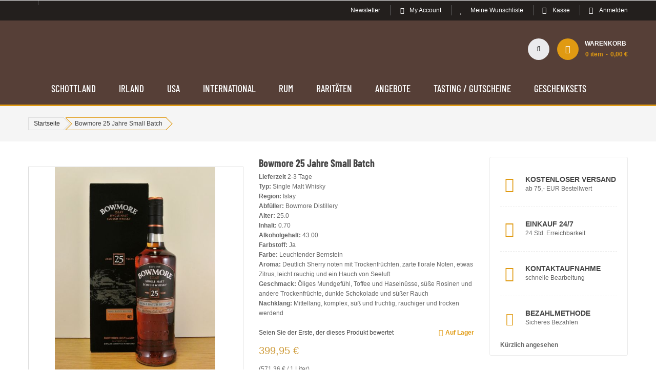

--- FILE ---
content_type: text/html; charset=UTF-8
request_url: https://www.whisky-onlineshop.com/bowmore-br-25-jahre-br-small-batch
body_size: 26158
content:
<!doctype html>
<html lang="de">
    <head prefix="og: http://ogp.me/ns# fb: http://ogp.me/ns/fb# product: http://ogp.me/ns/product#">
        <script>
    var BASE_URL = 'https\u003A\u002F\u002Fwww.whisky\u002Donlineshop.com\u002F';
    var require = {
        'baseUrl': 'https\u003A\u002F\u002Fwww.whisky\u002Donlineshop.com\u002Fstatic\u002Fversion1765465512\u002Ffrontend\u002FBRAIN_SM\u002Fwhiskyshop_sm\u002Fde_DE'
    };</script>        <meta charset="utf-8"/>
<meta name="title" content="Der 25 Jahre alte Bowmore in unserem Whisky Store, ein Small Batch"/>
<meta name="description" content="Der 25 Jahre alte Bowmore in unserem Whisky Store, ein Small Batch. Gereift ist er in ex Bourbon Casks und in ex Sherryfässern."/>
<meta name="keywords" content="Bowmore 25 Jahre, Small Batch, rauchiger Whisky, Sherry Whisky, Islay Whisky, Whisky, Single Malt Whisky, Whiskyshop"/>
<meta name="robots" content="INDEX,FOLLOW"/>
<meta name="viewport" content="width=device-width, minimum-scale=1.0, maximum-scale=1.0, user-scalable=no"/>
<meta name="format-detection" content="telephone=no"/>
<meta name="" content="default-src &#039;self&#039;;font-src fonts.gstatic.com;style-src &#039;self&#039; fonts.googleapis.com"/>
<meta http-equiv="X-UA-Compatible" content="IE=edge"/>
<title>Der 25 Jahre alte Bowmore in unserem Whisky Store, ein Small Batch</title>
<link  rel="stylesheet" type="text/css"  media="all" href="https://www.whisky-onlineshop.com/static/version1765465512/frontend/BRAIN_SM/whiskyshop_sm/de_DE/mage/calendar.css" />
<link  rel="stylesheet" type="text/css"  media="all" href="https://www.whisky-onlineshop.com/static/version1765465512/frontend/BRAIN_SM/whiskyshop_sm/de_DE/css/styles-m.css" />
<link  rel="stylesheet" type="text/css"  media="all" href="https://www.whisky-onlineshop.com/static/version1765465512/frontend/BRAIN_SM/whiskyshop_sm/de_DE/css/ytextend.css" />
<link  rel="stylesheet" type="text/css"  media="all" href="https://www.whisky-onlineshop.com/static/version1765465512/frontend/BRAIN_SM/whiskyshop_sm/de_DE/css/yttheme.css" />
<link  rel="stylesheet" type="text/css"  media="all" href="https://www.whisky-onlineshop.com/static/version1765465512/frontend/BRAIN_SM/whiskyshop_sm/de_DE/css/css-fix.css" />
<link  rel="stylesheet" type="text/css"  media="all" href="https://www.whisky-onlineshop.com/static/version1765465512/frontend/BRAIN_SM/whiskyshop_sm/de_DE/css/whiskyshop_custom.css" />
<link  rel="stylesheet" type="text/css"  media="all" href="https://www.whisky-onlineshop.com/static/version1765465512/frontend/BRAIN_SM/whiskyshop_sm/de_DE/HS_BasePrice/css/baseprice.css" />
<link  rel="stylesheet" type="text/css"  media="all" href="https://www.whisky-onlineshop.com/static/version1765465512/frontend/BRAIN_SM/whiskyshop_sm/de_DE/Magefan_Blog/css/blog-m.css" />
<link  rel="stylesheet" type="text/css"  media="all" href="https://www.whisky-onlineshop.com/static/version1765465512/frontend/BRAIN_SM/whiskyshop_sm/de_DE/Magefan_Blog/css/blog-custom.css" />
<link  rel="stylesheet" type="text/css"  media="all" href="https://www.whisky-onlineshop.com/static/version1765465512/frontend/BRAIN_SM/whiskyshop_sm/de_DE/Payone_Core/css/payone.css" />
<link  rel="stylesheet" type="text/css"  media="all" href="https://www.whisky-onlineshop.com/static/version1765465512/frontend/BRAIN_SM/whiskyshop_sm/de_DE/Webkul_AgeRestriction/css/style.css" />
<link  rel="stylesheet" type="text/css"  media="all" href="https://www.whisky-onlineshop.com/static/version1765465512/frontend/BRAIN_SM/whiskyshop_sm/de_DE/mage/gallery/gallery.css" />
<link  rel="stylesheet" type="text/css"  media="screen and (min-width: 768px)" href="https://www.whisky-onlineshop.com/static/version1765465512/frontend/BRAIN_SM/whiskyshop_sm/de_DE/css/styles-l.css" />
<link  rel="stylesheet" type="text/css"  media="print" href="https://www.whisky-onlineshop.com/static/version1765465512/frontend/BRAIN_SM/whiskyshop_sm/de_DE/css/print.css" />
<link  rel="icon" type="image/x-icon" href="https://www.whisky-onlineshop.com/static/version1765465512/frontend/BRAIN_SM/whiskyshop_sm/de_DE/Magento_Theme/favicon.ico" />
<link  rel="shortcut icon" type="image/x-icon" href="https://www.whisky-onlineshop.com/static/version1765465512/frontend/BRAIN_SM/whiskyshop_sm/de_DE/Magento_Theme/favicon.ico" />
<script  type="text/javascript"  src="https://www.whisky-onlineshop.com/static/version1765465512/frontend/BRAIN_SM/whiskyshop_sm/de_DE/requirejs/require.js"></script>
<script  type="text/javascript"  src="https://www.whisky-onlineshop.com/static/version1765465512/frontend/BRAIN_SM/whiskyshop_sm/de_DE/mage/requirejs/mixins.js"></script>
<script  type="text/javascript"  src="https://www.whisky-onlineshop.com/static/version1765465512/frontend/BRAIN_SM/whiskyshop_sm/de_DE/requirejs-config.js"></script>
<link  rel="canonical" href="https://www.whisky-onlineshop.com/bowmore-br-25-jahre-br-small-batch" />
<link rel="icon" type="image/png" href="/pub/media/favicon/default/favicon-96x96.png" sizes="96x96" />
<link rel="icon" type="image/svg+xml" href="/pub/media/favicon/default/favicon.svg" />
<link rel="apple-touch-icon" sizes="180x180" href="/pub/media/favicon/default/apple-touch-icon.png" />
<link rel="manifest" href="/pub/media/favicon/default/site.webmanifest" />
<link rel="shortcut icon" href="/pub/media/favicon/default/favicon.ico"  sizes="48x48"/>            <script type="text/x-magento-init">
        {
            "*": {
                "Magento_PageCache/js/form-key-provider": {}
            }
        }
    </script>

<link rel="stylesheet" href="https://www.whisky-onlineshop.com/static/version1765465512/frontend/Sm/market/de_DE/css/config_default.css"/>

<!--CUSTOM CSS -->
<style>
    </style>

<script>
    require([
        'jquery',
        'jquerypopper',
        'jquerybootstrap',
        'jqueryunveil',
        'yttheme',
        'domReady!'
    ], function ($, Popper) {
                function _runLazyLoad() {
            $("img.lazyload").unveil(0, function () {
                // MD::20250210 $(this).load(function () {
                $(this).on('load', function () {
                    this.classList.remove("lazyload");
                });
            });
        }

        _runLazyLoad();
        $(document).on("afterAjaxLazyLoad", function (event) {
            _runLazyLoad();
        });

            });
</script>


<!--CUSTOM JS-->

<script type="text/javascript">
    require([
        'jquery',
        'domReady!'
    ], function ($) {
        if ($('.breadcrumbs').length == 0) {
            $('body').addClass("no-breadcrumbs");
        }
    });

</script>

<!--LISTING CONFIG-->
<style>

        {
        font-family:
    Aclonica    ;
    }

    @media (min-width: 1200px) {

        .container {
            width: 1170px;
            max-width: 1170px;
        }

        /*==1 COLUMN==*/
    
        .col1-layout .category-product.products-grid .item {
            width: 25%;
        }

        .col1-layout .category-product.products-grid .item:nth-child(4n+1) {
            clear: both;
        }

        /*==2 COLUMNS==*/
    
        .col2-layout .category-product.products-grid .item {
            width: 33.333333333333%;
        }

        .col2-layout .category-product.products-grid .item:nth-child(3n+1) {
            clear: both;
        }

        /*==3 COLUMNS==*/
    
        .col3-layout .category-product.products-grid .item {
            width: 50%;
        }

        .col3-layout .category-product.products-grid .item:nth-child(2n+1) {
            clear: both;
        }
    }

    @media (min-width: 992px) and (max-width: 1199px) {

        /*==1 COLUMN==*/
    
        .col1-layout .category-product.products-grid .item {
            width: 25%;
        }

        .col1-layout .category-product.products-grid .item:nth-child(4n+1) {
            clear: both;
        }

        /*==2 COLUMNS==*/
    
        .col2-layout .category-product.products-grid .item {
            width: 33.333333333333%;
        }

        .col2-layout .category-product.products-grid .item:nth-child(3n+1) {
            clear: both;
        }

        /*==3 COLUMNS==*/
    
        .col3-layout .category-product.products-grid .item {
            width: 100%;
        }

        .col3-layout .category-product.products-grid .item:nth-child(1n+1) {
            clear: both;
        }
    }

    @media (min-width: 768px) and (max-width: 991px) {

        /*==1 COLUMN==*/
    
        .col1-layout .category-product.products-grid .item {
            width: 33.333333333333%;
        }

        .col1-layout .category-product.products-grid .item:nth-child(3n+1) {
            clear: both;
        }

        /*==2 COLUMNS==*/
    
        .col2-layout .category-product.products-grid .item {
            width: 33.333333333333%;
        }

        .col2-layout .category-product.products-grid .item:nth-child(3n+1) {
            clear: both;
        }

        /*==3 COLUMNS==*/
    
        .col3-layout .category-product.products-grid .item {
            width: 100%;
        }

        .col3-layout .category-product.products-grid .item:nth-child(1n+1) {
            clear: both;
        }
    }

    @media (min-width: 481px) and (max-width: 767px) {

        /*==1 COLUMN==*/
    
        .col1-layout .category-product.products-grid .item {
            width: 50%;
        }

        .col1-layout .category-product.products-grid .item:nth-child(2n+1) {
            clear: both;
        }

        /*==2 COLUMNS==*/
    
        .col2-layout .category-product.products-grid .item {
            width: 50%;
        }

        .col2-layout .category-product.products-grid .item:nth-child(2n+1) {
            clear: both;
        }

        /*==3 COLUMNS==*/
    
        .col3-layout .category-product.products-grid .item {
            width: 100%;
        }

        .col3-layout .category-product.products-grid .item:nth-child(1n+1) {
            clear: both;
        }
    }

    @media (max-width: 480px) {

        /*==1 COLUMN==*/
    
        .col1-layout .category-product.products-grid .item {
            width: 100%;
        }

        .col1-layout .category-product.products-grid .item:nth-child(1n+1) {
            clear: both;
        }

        /*==2 COLUMNS==*/
    
        .col2-layout .category-product.products-grid .item {
            width: 100%;
        }

        .col2-layout .category-product.products-grid .item:nth-child(1n+1) {
            clear: both;
        }

        /*==3 COLUMNS==*/
    
        .col3-layout .category-product.products-grid .item {
            width: 100%;
        }

        .col3-layout .category-product.products-grid .item:nth-child(1n+1) {
            clear: both;
        }
    }

</style>

<!--CUSTOM CSS WO -->
<!-- link href="https://fonts.googleapis.com/css2?family=Barlow+Condensed:wght@500;600;700;800;900&display=swap" rel="stylesheet" -->
<link href="https://www.whisky-onlineshop.com/static/version1765465512/frontend/BRAIN_SM/whiskyshop_sm/de_DE/fonts/fonts.css" rel="stylesheet">
<link rel="stylesheet" type="text/css" media="all" href="https://www.whisky-onlineshop.com/static/version1765465512/frontend/BRAIN_SM/whiskyshop_sm/de_DE/css/whiskyshop_custom.css"/>


<meta property="og:type" content="product" />
<meta property="og:title"
              content="Bowmore 25 Jahre Small Batch" />
<meta property="og:image"
      content="https://www.whisky-onlineshop.com/media/catalog/product/cache/828c846ae51fd1efc797715f1983d468/b/o/bowmore25jahrenew_1.jpg" />
<meta property="og:description"
              content="Dieser 25 Jahre alte Bowmore in unserem Whisky Store wurde als Small Batch abgef&uuml;llt. Gereift ist er in ex Bourbon Casks und in ex Sherryf&auml;ssern. Dieser 25 Jahre alte Sin ... " />
<meta property="og:url" content="https://www.whisky-onlineshop.com/bowmore-br-25-jahre-br-small-batch" />
    <meta property="product:price:amount" content="399.95"/>
    <meta property="product:price:currency"
      content="EUR"/>
    </head>
    <body data-container="body"
          data-mage-init='{"loaderAjax": {}, "loader": { "icon": "https://www.whisky-onlineshop.com/static/version1765465512/frontend/BRAIN_SM/whiskyshop_sm/de_DE/images/loader-2.gif"}}'
        id="html-body" itemtype="http://schema.org/Product" itemscope="itemscope" class="header-16-style home-16-style footer-7-style product-2-style layout-full_width  catalog-product-view product-bowmore-br-25-jahre-br-small-batch page-layout-2columns-right">
        
<script type="text/x-magento-init">
    {
        "*": {
            "Magento_PageBuilder/js/widget-initializer": {
                "config": {"[data-content-type=\"slider\"][data-appearance=\"default\"]":{"Magento_PageBuilder\/js\/content-type\/slider\/appearance\/default\/widget":false},"[data-content-type=\"map\"]":{"Magento_PageBuilder\/js\/content-type\/map\/appearance\/default\/widget":false},"[data-content-type=\"row\"]":{"Magento_PageBuilder\/js\/content-type\/row\/appearance\/default\/widget":false},"[data-content-type=\"tabs\"]":{"Magento_PageBuilder\/js\/content-type\/tabs\/appearance\/default\/widget":false},"[data-content-type=\"slide\"]":{"Magento_PageBuilder\/js\/content-type\/slide\/appearance\/default\/widget":{"buttonSelector":".pagebuilder-slide-button","showOverlay":"hover","dataRole":"slide"}},"[data-content-type=\"banner\"]":{"Magento_PageBuilder\/js\/content-type\/banner\/appearance\/default\/widget":{"buttonSelector":".pagebuilder-banner-button","showOverlay":"hover","dataRole":"banner"}},"[data-content-type=\"buttons\"]":{"Magento_PageBuilder\/js\/content-type\/buttons\/appearance\/inline\/widget":false},"[data-content-type=\"products\"][data-appearance=\"carousel\"]":{"Magento_PageBuilder\/js\/content-type\/products\/appearance\/carousel\/widget":false}},
                "breakpoints": {"desktop":{"label":"Desktop","stage":true,"default":true,"class":"desktop-switcher","icon":"Magento_PageBuilder::css\/images\/switcher\/switcher-desktop.svg","conditions":{"min-width":"1024px"},"options":{"products":{"default":{"slidesToShow":"5"}}}},"tablet":{"conditions":{"max-width":"1024px","min-width":"768px"},"options":{"products":{"default":{"slidesToShow":"4"},"continuous":{"slidesToShow":"3"}}}},"mobile":{"label":"Mobile","stage":true,"class":"mobile-switcher","icon":"Magento_PageBuilder::css\/images\/switcher\/switcher-mobile.svg","media":"only screen and (max-width: 768px)","conditions":{"max-width":"768px","min-width":"640px"},"options":{"products":{"default":{"slidesToShow":"3"}}}},"mobile-small":{"conditions":{"max-width":"640px"},"options":{"products":{"default":{"slidesToShow":"2"},"continuous":{"slidesToShow":"1"}}}}}            }
        }
    }
</script>

<div class="cookie-status-message" id="cookie-status">
    The store will not work correctly in the case when cookies are disabled.</div>
<script type="text&#x2F;javascript">document.querySelector("#cookie-status").style.display = "none";</script>
<script type="text/x-magento-init">
    {
        "*": {
            "cookieStatus": {}
        }
    }
</script>

<script type="text/x-magento-init">
    {
        "*": {
            "mage/cookies": {
                "expires": null,
                "path": "\u002F",
                "domain": ".www.whisky\u002Donlineshop.com",
                "secure": true,
                "lifetime": "3600"
            }
        }
    }
</script>
    <noscript>
        <div class="message global noscript">
            <div class="content">
                <p>
                    <strong>JavaScript scheint in Ihrem Browser deaktiviert zu sein.</strong>
                    <span>
                        Um unsere Website in bester Weise zu erfahren, aktivieren Sie Javascript in Ihrem Browser.                    </span>
                </p>
            </div>
        </div>
    </noscript>

<script>
    window.cookiesConfig = window.cookiesConfig || {};
    window.cookiesConfig.secure = true;
</script><script>    require.config({
        map: {
            '*': {
                wysiwygAdapter: 'mage/adminhtml/wysiwyg/tiny_mce/tinymceAdapter'
            }
        }
    });</script><script>    require.config({
        paths: {
            googleMaps: 'https\u003A\u002F\u002Fmaps.googleapis.com\u002Fmaps\u002Fapi\u002Fjs\u003Fv\u003D3\u0026key\u003D'
        },
        config: {
            'Magento_PageBuilder/js/utils/map': {
                style: '',
            },
            'Magento_PageBuilder/js/content-type/map/preview': {
                apiKey: '',
                apiKeyErrorMessage: 'You\u0020must\u0020provide\u0020a\u0020valid\u0020\u003Ca\u0020href\u003D\u0027https\u003A\u002F\u002Fwww.whisky\u002Donlineshop.com\u002Fadminhtml\u002Fsystem_config\u002Fedit\u002Fsection\u002Fcms\u002F\u0023cms_pagebuilder\u0027\u0020target\u003D\u0027_blank\u0027\u003EGoogle\u0020Maps\u0020API\u0020key\u003C\u002Fa\u003E\u0020to\u0020use\u0020a\u0020map.'
            },
            'Magento_PageBuilder/js/form/element/map': {
                apiKey: '',
                apiKeyErrorMessage: 'You\u0020must\u0020provide\u0020a\u0020valid\u0020\u003Ca\u0020href\u003D\u0027https\u003A\u002F\u002Fwww.whisky\u002Donlineshop.com\u002Fadminhtml\u002Fsystem_config\u002Fedit\u002Fsection\u002Fcms\u002F\u0023cms_pagebuilder\u0027\u0020target\u003D\u0027_blank\u0027\u003EGoogle\u0020Maps\u0020API\u0020key\u003C\u002Fa\u003E\u0020to\u0020use\u0020a\u0020map.'
            },
        }
    });</script><script>
    require.config({
        shim: {
            'Magento_PageBuilder/js/utils/map': {
                deps: ['googleMaps']
            }
        }
    });</script><div class="page-wrapper"><div class="header-container header-style-16">
    <div class="header-top">
        <div class="container">
            <div class="row row-topheader">
                <div class="col-lg-4 language-currency">
                    <div class="language-wrapper">
</div>                                    </div>

                <div class="col-lg-8 toplinks-wrapper">
                    <div class="toplinks-wrapper"><ul class="header links"><li><a href="https://www.whisky-onlineshop.com/news-newsletter/" id="id01H2CpMr" >Newsletter</a></li><li class="myaccount-link">
    <a href="https://www.whisky-onlineshop.com/customer/account/"
       title="My Account">My Account</a>
</li><li class="link wishlist" data-bind="scope: 'wishlist'">
    <a href="https://www.whisky-onlineshop.com/wishlist/">Meine Wunschliste        <!-- ko if: wishlist().counter -->
        <span data-bind="text: wishlist().counter" class="counter qty"></span>
        <!-- /ko -->
    </a>
</li>
<script type="text/x-magento-init">
    {
        "*": {
            "Magento_Ui/js/core/app": {
                "components": {
                    "wishlist": {
                        "component": "Magento_Wishlist/js/view/wishlist"
                    }
                }
            }
        }
    }

</script>
<li class="checkout-link">
    <a href="https://www.whisky-onlineshop.com/checkout/"
       title="Kasse">Kasse</a>
</li><li class="link authorization-link" data-label="oder">
    <a href="https://www.whisky-onlineshop.com/customer/account/login/referer/aHR0cHM6Ly93d3cud2hpc2t5LW9ubGluZXNob3AuY29tL2Jvd21vcmUtYnItMjUtamFocmUtYnItc21hbGwtYmF0Y2g%2C/"        >Anmelden</a>
</li>
</ul></div>                </div>
            </div>
        </div>
    </div>

    <div class="header-middle header-bottom">
        <div class="container">
            <div class="row">
                <div class="col-sm-12 col-md-2 logo-header">
                    <div class="logo-wrapper">
            <h2 class="logo-content">
                        <strong class="logo-text">
                            </strong>
            <strong class="logo">
                <a class="logo" href="https://www.whisky-onlineshop.com/" title="">
                    <img src="/pub/media/wysiwyg/logo/logo-whisky-20191001-0.png"
                         title=""
                         alt=""
                        width="142"                        height="42"                    />

                </a>
            </strong>
                </h2>
</div>

                </div>

                <div class="col-sm-12 col-md-10 header-middle-right">
                    <div class="middle-right-content">
                        
                        <div class="main-megamenu"></div>

                        <div class="navigation-mobile-container">
                            

<!--COLLAPSE-->

<!--SIDEBAR-->
    <div class="nav-mobile-container sidebar-type">
        <div class="btn-mobile">
            <a id="sidebar-button" class="button-mobile sidebar-nav" title="Kategorien"><i
                        class="fa fa-bars"></i><span class="hidden">Kategorien</span></a>
        </div>

                    <nav id="navigation-mobile" class="navigation-mobile"></nav>
            <script type="text/javascript">
                require([
                    'jquery'
                ], function ($) {
                    // MD::20250210 $('#sidebar-button').click(function () {
                    $('#sidebar-button').on('click', function () {
                        $('body').toggleClass('navbar-active');
                        $(this).toggleClass('active');
                    });
                });
            </script>
        
    </div>

    <script type="text/javascript">
        require([
            'jquery'
        ], function ($) {
            // MD::20250210 $('.btn-submobile').click(function () {
            $('.btn-submobile').on('click', function () {
                $(this).prev().slideToggle(200);
                $(this).toggleClass('btnsub-active');
                $(this).parent().toggleClass('parent-active');
            });

            function cloneMegaMenu() {
                var breakpoints = 991;
                                var doc_width = $(window).width();
                if (doc_width <= breakpoints) {
                    var horizontalMegamenu = $('.sm_megamenu_wrapper_horizontal_menu .horizontal-type');
                    var verticalMegamenu = $('.sm_megamenu_wrapper_vertical_menu .vertical-type');
                    $('#navigation-mobile').append(horizontalMegamenu);
                    $('#navigation-mobile').append(verticalMegamenu);
                } else {
                    var horizontalMegamenu = $('#navigation-mobile .horizontal-type');
                    var verticalMegamenu = $('#navigation-mobile .vertical-type');
                    $('.sm_megamenu_wrapper_horizontal_menu .sambar-inner .mega-content').append(horizontalMegamenu);
                    $('.sm_megamenu_wrapper_vertical_menu .sambar-inner .mega-content').append(verticalMegamenu);
                }
            }

            cloneMegaMenu();

            // MD::20250210 $(window).resize(function () {
            $(window).on('resize', function () {
                cloneMegaMenu();
            });

        });
    </script>
                        </div>

                        <div class="search-header">
                            <div class="search-wrapper">
<div class="block-content">
    <form class="form minisearch" id="search_mini_form" action="https://www.whisky-onlineshop.com/catalogsearch/result/" method="get">
        <div class="field search">
            <div class="control">
                <input id="search"
                       data-mage-init='{"quickSearch":{
							"formSelector":"#search_mini_form",
							"url":"https://www.whisky-onlineshop.com/search/ajax/suggest/",
							"destinationSelector":"#search_autocomplete"}
					   }'
                       type="text"
                       name="q"
                       onfocus="if(this.value=='Enter keywords to search...') this.value='';"
                       onblur="if(this.value=='') this.value='Enter keywords to search...';"
                       value="Enter keywords to search..."
                       class="input-text"
                       maxlength="128"
                       role="combobox"
                       aria-haspopup="false"
                       aria-autocomplete="both"
                       autocomplete="off"/>
                <div id="search_autocomplete" class="search-autocomplete"></div>
                <div class="nested">
    <a class="action advanced" href="https://www.whisky-onlineshop.com/catalogsearch/advanced/" data-action="advanced-search">
        Erweiterte Suche    </a>
</div>
            </div>
        </div>
        <div class="actions">
            <button type="submit" title="Search" class="btn-search-header">
				<span>Search</span>
            </button>
        </div>
    </form>
</div>
</div>                        </div>

                        <div class="minicart-header">
                            <div class="minicart-content">
                                <div class="cart-wrapper">
<div data-block="minicart" class="minicart-wrapper">
    <a class="action showcart" href="https://www.whisky-onlineshop.com/checkout/cart/"
       data-bind="scope: 'minicart_content'">
        <span class="text"><span class="df-text">Warenkorb</span><span class="hidden">Mein Warenkorb</span></span>
        <span class="counter qty empty"
              data-bind="css: { empty: !!getCartParam('summary_count') == false && !isLoading() },
               blockLoader: isLoading">
             <!-- ko if: getCartParam('summary_count') -->
            <span class="counter-number"><!-- ko text: getCartParam('summary_count') --><!-- /ko --></span>
            <!-- /ko -->

            <!-- ko ifnot: getCartParam('summary_count') -->
				<span class="counter-number">0</span>
            <!-- /ko -->
            <span class="counter-label">
            <!-- ko if: getCartParam('summary_count') -->
                <!-- ko text: getCartParam('summary_count') --><!-- /ko -->
                <!-- ko i18n: 'items' --><!-- /ko -->
                <!-- /ko -->

                <!-- ko ifnot: getCartParam('summary_count') -->
                <!-- ko i18n: '0' --><!-- /ko -->
                <!-- ko i18n: 'item' --><!-- /ko -->
                <!-- /ko -->
            </span>

            <!-- ko if: getCartParam('summary_count') -->
            <span class="price-minicart">
                <!-- ko foreach: getRegion('subtotalContainer') -->
                <!-- ko template: getTemplate() --><!-- /ko -->
                <!-- /ko -->
            </span>
            <!-- /ko -->

            <!-- ko ifnot: getCartParam('summary_count') -->
            <span class="price-minicart">
                <div class="subtotal">
                    <div class="amount price-container">
                        <span class="price-wrapper">
                            <span class="price">0,00 €</span>
                        </span>
                    </div>
                </div>
            </span>
            <!-- /ko -->
        </span>
    </a>
            <div class="block block-minicart"
             data-role="dropdownDialog"
             data-mage-init='{"dropdownDialog":{
                "appendTo":"[data-block=minicart]",
                "triggerTarget":".showcart",
                "timeout": "2000",
                "closeOnMouseLeave": false,
                "closeOnEscape": true,
                "triggerClass":"active",
                "parentClass":"active",
                "buttons":[]}}'>
            <div id="minicart-content-wrapper" data-bind="scope: 'minicart_content'">
                <!-- ko template: getTemplate() --><!-- /ko -->
            </div>
            
<script>
    window.onAmazonLoginReady = function() {
        amazon.Login.setClientId('amzn1.application-oa2-client.88ff0a6b9b3244168c4016d8bd4d1df9');
    };

    window.onAmazonPaymentsReady = function() {
        initializeAmazonPayButton('LoginWithAmazon1');
        if (document.getElementById('LoginWithAmazon2') !== null) {
            initializeAmazonPayButton('LoginWithAmazon2');
        }
        if (document.getElementById('LoginWithAmazon3') !== null) {
            initializeAmazonPayButton('LoginWithAmazon3');
        }
    };

    function initializeAmazonPayButton(sElementId) {
        OffAmazonPayments.Button(sElementId, 'AWIC6NCW2XWHD', {
            type: 'PwA',
            color: 'Gold',
            language: 'de-DE',
            size: 'medium',
            authorization: function() {
                var loginOptions = {scope: 'profile payments:widget payments:shipping_address payments:billing_address', popup: true};
                var authRequest = amazon.Login.authorize (loginOptions, 'https://www.whisky-onlineshop.com/payone/onepage/amazon/');
            }
        });
    }

    function checkForMiniBasketExistance() {
        if (document.getElementById('LoginWithAmazon1') === null) {
            setTimeout(function(){
                window.requestAnimationFrame(checkForMiniBasketExistance);
            }, 1000);
        } else {
            require(['jquery'], function($){
                $.getScript("https://static-eu.payments-amazon.com/OffAmazonPayments/eur/lpa/js/Widgets.js");
            });
        }
    }

    checkForMiniBasketExistance();
</script>        </div>
        <script>window.checkout = {"shoppingCartUrl":"https:\/\/www.whisky-onlineshop.com\/checkout\/cart\/","checkoutUrl":"https:\/\/www.whisky-onlineshop.com\/checkout\/","updateItemQtyUrl":"https:\/\/www.whisky-onlineshop.com\/checkout\/sidebar\/updateItemQty\/","removeItemUrl":"https:\/\/www.whisky-onlineshop.com\/checkout\/sidebar\/removeItem\/","imageTemplate":"Magento_Catalog\/product\/image_with_borders","baseUrl":"https:\/\/www.whisky-onlineshop.com\/","minicartMaxItemsVisible":5,"websiteId":"1","maxItemsToDisplay":10,"storeId":"1","storeGroupId":"1","customerLoginUrl":"https:\/\/www.whisky-onlineshop.com\/customer\/account\/login\/referer\/aHR0cHM6Ly93d3cud2hpc2t5LW9ubGluZXNob3AuY29tL2Jvd21vcmUtYnItMjUtamFocmUtYnItc21hbGwtYmF0Y2g%2C\/","isRedirectRequired":false,"autocomplete":"off","captcha":{"user_login":{"isCaseSensitive":false,"imageHeight":50,"imageSrc":"","refreshUrl":"https:\/\/www.whisky-onlineshop.com\/captcha\/refresh\/","isRequired":false,"timestamp":1768677590}}}</script>    <script type="text/x-magento-init">
    {
        "[data-block='minicart']": {
            "Magento_Ui/js/core/app": {"components":{"minicart_content":{"children":{"subtotal.container":{"children":{"subtotal":{"children":{"subtotal.totals":{"config":{"display_cart_subtotal_incl_tax":1,"display_cart_subtotal_excl_tax":0,"template":"Magento_Tax\/checkout\/minicart\/subtotal\/totals"},"children":{"subtotal.totals.msrp":{"component":"Magento_Msrp\/js\/view\/checkout\/minicart\/subtotal\/totals","config":{"displayArea":"minicart-subtotal-hidden","template":"Magento_Msrp\/checkout\/minicart\/subtotal\/totals"}}},"component":"Magento_Tax\/js\/view\/checkout\/minicart\/subtotal\/totals"}},"component":"uiComponent","config":{"template":"Magento_Checkout\/minicart\/subtotal"}}},"component":"uiComponent","config":{"displayArea":"subtotalContainer"}},"item.renderer":{"component":"Magento_Checkout\/js\/view\/cart-item-renderer","config":{"displayArea":"defaultRenderer","template":"Magento_Checkout\/minicart\/item\/default"},"children":{"item.image":{"component":"Magento_Catalog\/js\/view\/image","config":{"template":"Magento_Catalog\/product\/image","displayArea":"itemImage"}},"checkout.cart.item.price.sidebar":{"component":"uiComponent","config":{"template":"Magento_Checkout\/minicart\/item\/price","displayArea":"priceSidebar"}}}},"extra_info":{"component":"uiComponent","config":{"displayArea":"extraInfo"}},"promotion":{"component":"uiComponent","config":{"displayArea":"promotion"}}},"config":{"itemRenderer":{"default":"defaultRenderer","simple":"defaultRenderer","virtual":"defaultRenderer"},"template":"Magento_Checkout\/minicart\/content"},"component":"Magento_Checkout\/js\/view\/minicart"}},"types":[]}        },
        "*": {
            "Magento_Ui/js/block-loader": "https\u003A\u002F\u002Fwww.whisky\u002Donlineshop.com\u002Fstatic\u002Fversion1765465512\u002Ffrontend\u002FBRAIN_SM\u002Fwhiskyshop_sm\u002Fde_DE\u002Fimages\u002Floader\u002D1.gif"
        }
    }


    </script>
</div>
</div>                            </div>
                        </div>
                    </div>
                </div>
            </div>

            <div class="row">
                <div class="col-xl-12 header-middle-right">
                    <div class="middle-right-content">
                        <div class="main-megamenu">
                                        <nav class="sm_megamenu_wrapper_horizontal_menu sambar" id="sm_megamenu_menu696be0d672d10"
         data-sam="7866523401768677590">
        <div class="sambar-inner">
					<span class="btn-sambar" data-sapi="collapse" data-href="#sm_megamenu_menu696be0d672d10">
						<span class="icon-bar"></span>
						<span class="icon-bar"></span>
						<span class="icon-bar"></span>
					</span>
            <div class="mega-content">
                <ul class="horizontal-type sm-megamenu-hover sm_megamenu_menu sm_megamenu_menu_black" data-jsapi="on">

                                                                    <li class="other-toggle 							sm_megamenu_lv1 sm_megamenu_drop parent    ">
                            <a class="sm_megamenu_head sm_megamenu_drop sm_megamenu_haschild"
                               href="https://www.whisky-onlineshop.com/whisky/schottischer-single-malt"                                id="sm_megamenu_16">
                                                                    <span class="sm_megamenu_icon sm_megamenu_nodesc">
														                                        <span class="sm_megamenu_title">Schottland</span>
																			</span>
                            </a>
                                                                                            <div class="sm-megamenu-child sm_megamenu_dropdown_6columns ">
                                        <div data-link="https://www.whisky-onlineshop.com/bowmore-br-25-jahre-br-small-batch" class="sm_megamenu_col_6 sm_megamenu_firstcolumn    "><div data-link="" class="sm_megamenu_col_2    mega-menu-col-one"><div class="sm_megamenu_head_item"><div class="sm_megamenu_title  "><div data-link="https://www.whisky-onlineshop.com/bowmore-br-25-jahre-br-small-batch" class="sm_megamenu_col_6 sm_megamenu_firstcolumn    "><div class="sm_megamenu_head_item"><div class="sm_megamenu_title  "><a  class="sm_megamenu_nodrop " href="https://www.whisky-onlineshop.com/whisky/schottischer-single-malt/highland"  ><span class="sm_megamenu_title_lv-3">Highland A - F</span></a></div></div></div><div data-link="https://www.whisky-onlineshop.com/bowmore-br-25-jahre-br-small-batch" class="sm_megamenu_col_6 sm_megamenu_firstcolumn    "><div class="sm_megamenu_head_item"><div class="sm_megamenu_title  "><a  class="sm_megamenu_nodrop " href="https://www.whisky-onlineshop.com/whisky/schottischer-single-malt/highland-g"  ><span class="sm_megamenu_title_lv-3">Highland G</span></a></div></div></div><div data-link="https://www.whisky-onlineshop.com/bowmore-br-25-jahre-br-small-batch" class="sm_megamenu_col_6 sm_megamenu_firstcolumn    "><div class="sm_megamenu_head_item"><div class="sm_megamenu_title  "><a  class="sm_megamenu_nodrop " href="https://www.whisky-onlineshop.com/whisky/schottischer-single-malt/highland-h-w"  ><span class="sm_megamenu_title_lv-3">Highland H - W</span></a></div></div></div><div data-link="https://www.whisky-onlineshop.com/bowmore-br-25-jahre-br-small-batch" class="sm_megamenu_col_6 sm_megamenu_firstcolumn    "><div class="sm_megamenu_head_item"><div class="sm_megamenu_title  "><a  class="sm_megamenu_nodrop " href="https://www.whisky-onlineshop.com/whisky/schottischer-single-malt/lowland"  ><span class="sm_megamenu_title_lv-3">Lowland</span></a></div></div></div><div data-link="https://www.whisky-onlineshop.com/bowmore-br-25-jahre-br-small-batch" class="sm_megamenu_col_6 sm_megamenu_firstcolumn    "><div class="sm_megamenu_head_item"><div class="sm_megamenu_title  "><a  class="sm_megamenu_nodrop " href="https://www.whisky-onlineshop.com/whisky/schottischer-single-malt/islay"  ><span class="sm_megamenu_title_lv-3">Islay</span></a></div></div></div><div data-link="https://www.whisky-onlineshop.com/bowmore-br-25-jahre-br-small-batch" class="sm_megamenu_col_6 sm_megamenu_firstcolumn    "><div class="sm_megamenu_head_item"><div class="sm_megamenu_title  "><a  class="sm_megamenu_nodrop " href="https://www.whisky-onlineshop.com/whisky/schottischer-single-malt/spreyside"  ><span class="sm_megamenu_title_lv-3">Speyside</span></a></div></div></div><div data-link="https://www.whisky-onlineshop.com/bowmore-br-25-jahre-br-small-batch" class="sm_megamenu_col_6 sm_megamenu_firstcolumn    "><div class="sm_megamenu_head_item"><div class="sm_megamenu_title  "><a  class="sm_megamenu_nodrop " href="https://www.whisky-onlineshop.com/whisky/schottischer-single-malt/campbeltown"  ><span class="sm_megamenu_title_lv-3">Campbeltown</span></a></div></div></div><div data-link="https://www.whisky-onlineshop.com/bowmore-br-25-jahre-br-small-batch" class="sm_megamenu_col_6 sm_megamenu_firstcolumn    "><div class="sm_megamenu_head_item"><div class="sm_megamenu_title  "><a  class="sm_megamenu_nodrop " href="https://www.whisky-onlineshop.com/whisky/schottischer-single-malt/undisclosed-whisky"  ><span class="sm_megamenu_title_lv-3">Undisclosed Whisky</span></a></div></div></div></div></div></div><div data-link="" class="sm_megamenu_col_2    mega-menu-col-one"><div class="sm_megamenu_head_item"><div class="sm_megamenu_title  "><div data-link="https://www.whisky-onlineshop.com/bowmore-br-25-jahre-br-small-batch" class="sm_megamenu_col_6 sm_megamenu_firstcolumn    "><div class="sm_megamenu_head_item"><div class="sm_megamenu_title  "><a  class="sm_megamenu_nodrop " href="https://www.whisky-onlineshop.com/whisky/schottischer-single-malt/die-insel-arran"  ><span class="sm_megamenu_title_lv-3">Insel Arran</span></a></div></div></div><div data-link="https://www.whisky-onlineshop.com/bowmore-br-25-jahre-br-small-batch" class="sm_megamenu_col_6 sm_megamenu_firstcolumn    "><div class="sm_megamenu_head_item"><div class="sm_megamenu_title  "><a  class="sm_megamenu_nodrop " href="https://www.whisky-onlineshop.com/whisky/schottischer-single-malt/die-insel-jura"  ><span class="sm_megamenu_title_lv-3">Insel Jura</span></a></div></div></div><div data-link="https://www.whisky-onlineshop.com/bowmore-br-25-jahre-br-small-batch" class="sm_megamenu_col_6 sm_megamenu_firstcolumn    "><div class="sm_megamenu_head_item"><div class="sm_megamenu_title  "><a  class="sm_megamenu_nodrop " href="https://www.whisky-onlineshop.com/whisky/schottischer-single-malt/die-insel-mull"  ><span class="sm_megamenu_title_lv-3">Insel Mull</span></a></div></div></div><div data-link="https://www.whisky-onlineshop.com/bowmore-br-25-jahre-br-small-batch" class="sm_megamenu_col_6 sm_megamenu_firstcolumn    "><div class="sm_megamenu_head_item"><div class="sm_megamenu_title  "><a  class="sm_megamenu_nodrop " href="https://www.whisky-onlineshop.com/whisky/schottischer-single-malt/die-inseln-orkney"  ><span class="sm_megamenu_title_lv-3">Insel Orkney</span></a></div></div></div><div data-link="https://www.whisky-onlineshop.com/bowmore-br-25-jahre-br-small-batch" class="sm_megamenu_col_6 sm_megamenu_firstcolumn    "><div class="sm_megamenu_head_item"><div class="sm_megamenu_title  "><a  class="sm_megamenu_nodrop " href="https://www.whisky-onlineshop.com/whisky/schottischer-single-malt/die-insel-skye"  ><span class="sm_megamenu_title_lv-3">Insel Skye</span></a></div></div></div></div></div></div><div data-link="" class="sm_megamenu_col_2    "><div class="sm_megamenu_head_item"><div class="sm_megamenu_title  "><div class="sm_megamenu_content"><img src="https://www.whisky-onlineshop.com/media/wysiwyg/banner/menu-schottisch.png" alt="Schottischer Whisky Menu Image" /></div></div></div></div></div>                                    </div>
                                    <span class="btn-submobile"></span>
                                                        </li>
                                                                    <li class="other-toggle 							sm_megamenu_lv1 sm_megamenu_drop parent    ">
                            <a class="sm_megamenu_head sm_megamenu_drop sm_megamenu_haschild"
                               href="https://www.whisky-onlineshop.com/whisky/irish-whiskey"                                id="sm_megamenu_18">
                                                                    <span class="sm_megamenu_icon sm_megamenu_nodesc">
														                                        <span class="sm_megamenu_title">Irland</span>
																			</span>
                            </a>
                                                                                            <div class="sm-megamenu-child sm_megamenu_dropdown_6columns ">
                                        <div data-link="https://www.whisky-onlineshop.com/bowmore-br-25-jahre-br-small-batch" class="sm_megamenu_col_6 sm_megamenu_firstcolumn    "><div data-link="" class="sm_megamenu_col_4    wo_menu_text_block"><div class="sm_megamenu_head_item"><div class="sm_megamenu_title  "><div class="sm_megamenu_content"><p class="headline">Irischer Whisky</p>
<p>Irland ist neben Schottland eines der Entstehungsländer des Whiskys. Das Wort stammt vom gälischen „uisce beatha“ oder schottisch-gälischen „uisge beatha“ ab und bedeutet „Wasser des Lebens“. Im 19. Jahrhundert hat sich in Dublin die Schreibweise „Whiskey“ durchgesetzt, die bis heute als einfaches Unterscheidungsmerkmal zur schottischen Variante gilt. Traditionell wird Irish Whiskey dreifach nach der „Pot-Still“ oder „Coffey“-Methode destilliert und die Malze werden nicht über Torffeuer gedarrt. So wird der typische milde Geschmack erreicht.</p></div></div></div></div><div data-link="" class="sm_megamenu_col_2    "><div class="sm_megamenu_head_item"><div class="sm_megamenu_title  "><div class="sm_megamenu_content"><img src="https://www.whisky-onlineshop.com/media/wysiwyg/banner/menu-irland.png" alt="Irland Whisky Menu Image" /></div></div></div></div></div>                                    </div>
                                    <span class="btn-submobile"></span>
                                                        </li>
                                                                    <li class="other-toggle 							sm_megamenu_lv1 sm_megamenu_drop parent    ">
                            <a class="sm_megamenu_head sm_megamenu_drop sm_megamenu_haschild"
                               href="https://www.whisky-onlineshop.com/whisky/american-whiskey"                                id="sm_megamenu_19">
                                                                    <span class="sm_megamenu_icon sm_megamenu_nodesc">
														                                        <span class="sm_megamenu_title">USA</span>
																			</span>
                            </a>
                                                                                            <div class="sm-megamenu-child sm_megamenu_dropdown_6columns ">
                                        <div data-link="https://www.whisky-onlineshop.com/bowmore-br-25-jahre-br-small-batch" class="sm_megamenu_col_6 sm_megamenu_firstcolumn    "><div data-link="" class="sm_megamenu_col_4    wo_menu_text_block"><div class="sm_megamenu_head_item"><div class="sm_megamenu_title  "><div class="sm_megamenu_content"><p class="headline">Bourbon Whiskey</p>
<p>Bourbon Whiskey stammt ursprünglich aus Kentucky und der amerikanischen Bourbon Region in Virginia. Diese Variante des American Whiskey wird aus mindestens 51% Mais gebrannt und mindestens der Jahre in neuen ausgebrannten Fässern aus amerikanischer Weißeiche gelagert. Im Gärprozess wird saure Maische verwendet. Charakteristisch sind seine Weiche und Süße, Vanillearomen und kräftige Eichenholznoten.</p></div></div></div></div><div data-link="" class="sm_megamenu_col_2    "><div class="sm_megamenu_head_item"><div class="sm_megamenu_title  "><div class="sm_megamenu_content"><img src="https://www.whisky-onlineshop.com/media/wysiwyg/banner/menu-bourbon.png" alt="Bourbon Menu Image" /></div></div></div></div></div>                                    </div>
                                    <span class="btn-submobile"></span>
                                                        </li>
                                                                    <li class="other-toggle 							sm_megamenu_lv1 sm_megamenu_drop parent    ">
                            <a class="sm_megamenu_head sm_megamenu_drop sm_megamenu_haschild"
                               href="https://www.whisky-onlineshop.com/whisky/internationaler-whisky"                                id="sm_megamenu_20">
                                                                    <span class="sm_megamenu_icon sm_megamenu_nodesc">
														                                        <span class="sm_megamenu_title">International</span>
																			</span>
                            </a>
                                                                                            <div class="sm-megamenu-child sm_megamenu_dropdown_6columns ">
                                        <div data-link="https://www.whisky-onlineshop.com/bowmore-br-25-jahre-br-small-batch" class="sm_megamenu_col_6 sm_megamenu_firstcolumn    "><div data-link="" class="sm_megamenu_col_2    mega-menu-col-one"><div class="sm_megamenu_head_item"><div class="sm_megamenu_title  "><div data-link="https://www.whisky-onlineshop.com/bowmore-br-25-jahre-br-small-batch" class="sm_megamenu_col_6 sm_megamenu_firstcolumn    "><div class="sm_megamenu_head_item"><div class="sm_megamenu_title  "><a  class="sm_megamenu_nodrop " href="https://www.whisky-onlineshop.com/whisky/american-whiskey"  ><span class="sm_megamenu_title_lv-3">American Whiskey</span></a></div></div></div><div data-link="https://www.whisky-onlineshop.com/bowmore-br-25-jahre-br-small-batch" class="sm_megamenu_col_6 sm_megamenu_firstcolumn    "><div class="sm_megamenu_head_item"><div class="sm_megamenu_title  "><a  class="sm_megamenu_nodrop " href="https://www.whisky-onlineshop.com/whisky/internationaler-whisky/blended-whisky"  ><span class="sm_megamenu_title_lv-3">Blended Whisky</span></a></div></div></div><div data-link="https://www.whisky-onlineshop.com/bowmore-br-25-jahre-br-small-batch" class="sm_megamenu_col_6 sm_megamenu_firstcolumn    "><div class="sm_megamenu_head_item"><div class="sm_megamenu_title  "><a  class="sm_megamenu_nodrop " href="https://www.whisky-onlineshop.com/whisky/internationaler-whisky/canadian-whisky"  ><span class="sm_megamenu_title_lv-3">Canadian Whisky</span></a></div></div></div><div data-link="https://www.whisky-onlineshop.com/bowmore-br-25-jahre-br-small-batch" class="sm_megamenu_col_6 sm_megamenu_firstcolumn    "><div class="sm_megamenu_head_item"><div class="sm_megamenu_title  "><a  class="sm_megamenu_nodrop " href="https://www.whisky-onlineshop.com/whisky/internationaler-whisky/deutscher-whisky"  ><span class="sm_megamenu_title_lv-3">Deutscher Whisky</span></a></div></div></div><div data-link="https://www.whisky-onlineshop.com/bowmore-br-25-jahre-br-small-batch" class="sm_megamenu_col_6 sm_megamenu_firstcolumn    "><div class="sm_megamenu_head_item"><div class="sm_megamenu_title  "><a  class="sm_megamenu_nodrop " href="https://www.whisky-onlineshop.com/whisky/internationaler-whisky/japanischer-whisky"  ><span class="sm_megamenu_title_lv-3">Japanischer Whisky</span></a></div></div></div><div data-link="https://www.whisky-onlineshop.com/bowmore-br-25-jahre-br-small-batch" class="sm_megamenu_col_6 sm_megamenu_firstcolumn    "><div class="sm_megamenu_head_item"><div class="sm_megamenu_title  "><a  class="sm_megamenu_nodrop " href="https://www.whisky-onlineshop.com/whisky/internationaler-whisky/schwedischer-whisky"  ><span class="sm_megamenu_title_lv-3">Schwedischer Whisky</span></a></div></div></div><div data-link="https://www.whisky-onlineshop.com/bowmore-br-25-jahre-br-small-batch" class="sm_megamenu_col_6 sm_megamenu_firstcolumn    "><div class="sm_megamenu_head_item"><div class="sm_megamenu_title  "><a  class="sm_megamenu_nodrop " href="https://www.whisky-onlineshop.com/whisky/internationaler-whisky/aus-fernen-landern"  ><span class="sm_megamenu_title_lv-3">Aus fernen Ländern</span></a></div></div></div></div></div></div><div data-link="" class="sm_megamenu_col_2    wo_menu_text_block"><div class="sm_megamenu_head_item"><div class="sm_megamenu_title  "><div class="sm_megamenu_content"><p class="headline">Internationaler Whisky</p>
<p>Das „Wasser des Lebens“ hat sich längst über die Grenzen seiner Ursprungsländer etabliert. Die ganze Welt feiert den edlen Tropfen und dabei sorgen regionale Unterschiede in Herstellung und Zutaten für eine faszinierende Geschmacksvielfalt. In unserem Shop führen wir neben den traditionellen Varianten aus Irland, Schottland und Amerika auch Whisky aus Japan, Schweden, Canada und fernen Ländern. Der Whisky hat fünf Kontinente erobert. Bei uns können sie die außergewöhnlichsten Exoten probieren.</p></div></div></div></div><div data-link="" class="sm_megamenu_col_2    "><div class="sm_megamenu_head_item"><div class="sm_megamenu_title  "><div class="sm_megamenu_content"><img src="https://www.whisky-onlineshop.com/media/wysiwyg/banner/menu-international.png" alt="International Whisky Menu Image" /></div></div></div></div></div>                                    </div>
                                    <span class="btn-submobile"></span>
                                                        </li>
                                                                    <li class="other-toggle 							sm_megamenu_lv1 sm_megamenu_drop parent    ">
                            <a class="sm_megamenu_head sm_megamenu_drop sm_megamenu_haschild"
                               href="https://www.whisky-onlineshop.com/rum"                                id="sm_megamenu_21">
                                                                    <span class="sm_megamenu_icon sm_megamenu_nodesc">
														                                        <span class="sm_megamenu_title">Rum</span>
																			</span>
                            </a>
                                                                                            <div class="sm-megamenu-child sm_megamenu_dropdown_6columns ">
                                        <div data-link="https://www.whisky-onlineshop.com/bowmore-br-25-jahre-br-small-batch" class="sm_megamenu_col_6 sm_megamenu_firstcolumn    "><div data-link="" class="sm_megamenu_col_2    "><div class="sm_megamenu_head_item"><div class="sm_megamenu_title  "><div data-link="https://www.whisky-onlineshop.com/bowmore-br-25-jahre-br-small-batch" class="sm_megamenu_col_6 sm_megamenu_firstcolumn    "><div class="sm_megamenu_head_item"><div class="sm_megamenu_title  "><a  class="sm_megamenu_nodrop " href="https://www.whisky-onlineshop.com/rum/rum-a-j"  ><span class="sm_megamenu_title_lv-3">Rum A-J</span></a></div></div></div><div data-link="https://www.whisky-onlineshop.com/bowmore-br-25-jahre-br-small-batch" class="sm_megamenu_col_6 sm_megamenu_firstcolumn    "><div class="sm_megamenu_head_item"><div class="sm_megamenu_title  "><a  class="sm_megamenu_nodrop " href="https://www.whisky-onlineshop.com/rum/rum-a-j/anguilla-kleine-antillen"  ><span class="sm_megamenu_title_lv-3">Anguilla (Kleine Antillen)</span></a></div></div></div><div data-link="https://www.whisky-onlineshop.com/bowmore-br-25-jahre-br-small-batch" class="sm_megamenu_col_6 sm_megamenu_firstcolumn    "><div class="sm_megamenu_head_item"><div class="sm_megamenu_title  "><a  class="sm_megamenu_nodrop " href="https://www.whisky-onlineshop.com/rum/rum-a-j/antigua"  ><span class="sm_megamenu_title_lv-3">Antigua</span></a></div></div></div><div data-link="https://www.whisky-onlineshop.com/bowmore-br-25-jahre-br-small-batch" class="sm_megamenu_col_6 sm_megamenu_firstcolumn    "><div class="sm_megamenu_head_item"><div class="sm_megamenu_title  "><a  class="sm_megamenu_nodrop " href="https://www.whisky-onlineshop.com/rum/rum-a-j/bahamas"  ><span class="sm_megamenu_title_lv-3">Bahamas</span></a></div></div></div><div data-link="https://www.whisky-onlineshop.com/bowmore-br-25-jahre-br-small-batch" class="sm_megamenu_col_6 sm_megamenu_firstcolumn    "><div class="sm_megamenu_head_item"><div class="sm_megamenu_title  "><a  class="sm_megamenu_nodrop " href="https://www.whisky-onlineshop.com/rum/rum-a-j/barbados"  ><span class="sm_megamenu_title_lv-3">Barbados</span></a></div></div></div><div data-link="https://www.whisky-onlineshop.com/bowmore-br-25-jahre-br-small-batch" class="sm_megamenu_col_6 sm_megamenu_firstcolumn    "><div class="sm_megamenu_head_item"><div class="sm_megamenu_title  "><a  class="sm_megamenu_nodrop " href="https://www.whisky-onlineshop.com/rum/rum-a-j/brasilien"  ><span class="sm_megamenu_title_lv-3">Brasilien</span></a></div></div></div><div data-link="https://www.whisky-onlineshop.com/bowmore-br-25-jahre-br-small-batch" class="sm_megamenu_col_6 sm_megamenu_firstcolumn    "><div class="sm_megamenu_head_item"><div class="sm_megamenu_title  "><a  class="sm_megamenu_nodrop " href="https://www.whisky-onlineshop.com/rum/rum-a-j/guatemala"  ><span class="sm_megamenu_title_lv-3">Guatemala</span></a></div></div></div><div data-link="https://www.whisky-onlineshop.com/bowmore-br-25-jahre-br-small-batch" class="sm_megamenu_col_6 sm_megamenu_firstcolumn    "><div class="sm_megamenu_head_item"><div class="sm_megamenu_title  "><a  class="sm_megamenu_nodrop " href="https://www.whisky-onlineshop.com/rum/rum-a-j/haiti"  ><span class="sm_megamenu_title_lv-3">Haiti</span></a></div></div></div><div data-link="https://www.whisky-onlineshop.com/bowmore-br-25-jahre-br-small-batch" class="sm_megamenu_col_6 sm_megamenu_firstcolumn    "><div class="sm_megamenu_head_item"><div class="sm_megamenu_title  "><a  class="sm_megamenu_nodrop " href="https://www.whisky-onlineshop.com/rum/rum-a-j/indien"  ><span class="sm_megamenu_title_lv-3">Indien</span></a></div></div></div><div data-link="https://www.whisky-onlineshop.com/bowmore-br-25-jahre-br-small-batch" class="sm_megamenu_col_6 sm_megamenu_firstcolumn    "><div class="sm_megamenu_head_item"><div class="sm_megamenu_title  "><a  class="sm_megamenu_nodrop " href="https://www.whisky-onlineshop.com/rum/rum-a-j/jamaica"  ><span class="sm_megamenu_title_lv-3">Jamaica</span></a></div></div></div></div></div></div><div data-link="" class="sm_megamenu_col_2    "><div class="sm_megamenu_head_item"><div class="sm_megamenu_title  "><div data-link="https://www.whisky-onlineshop.com/bowmore-br-25-jahre-br-small-batch" class="sm_megamenu_col_6 sm_megamenu_firstcolumn    "><div class="sm_megamenu_head_item"><div class="sm_megamenu_title  "><a  class="sm_megamenu_nodrop " href="https://www.whisky-onlineshop.com/rum/rum-k-z"  ><span class="sm_megamenu_title_lv-3">Rum K - Z</span></a></div></div></div><div data-link="https://www.whisky-onlineshop.com/bowmore-br-25-jahre-br-small-batch" class="sm_megamenu_col_6 sm_megamenu_firstcolumn    "><div class="sm_megamenu_head_item"><div class="sm_megamenu_title  "><a  class="sm_megamenu_nodrop " href="https://www.whisky-onlineshop.com/rum/rum-k-z/kuba"  ><span class="sm_megamenu_title_lv-3">Kuba</span></a></div></div></div><div data-link="https://www.whisky-onlineshop.com/bowmore-br-25-jahre-br-small-batch" class="sm_megamenu_col_6 sm_megamenu_firstcolumn    "><div class="sm_megamenu_head_item"><div class="sm_megamenu_title  "><a  class="sm_megamenu_nodrop " href="https://www.whisky-onlineshop.com/rum/rum-k-z/madagaskar"  ><span class="sm_megamenu_title_lv-3">Madagaskar</span></a></div></div></div><div data-link="https://www.whisky-onlineshop.com/bowmore-br-25-jahre-br-small-batch" class="sm_megamenu_col_6 sm_megamenu_firstcolumn    "><div class="sm_megamenu_head_item"><div class="sm_megamenu_title  "><a  class="sm_megamenu_nodrop " href="https://www.whisky-onlineshop.com/rum/rum-k-z/mauritius"  ><span class="sm_megamenu_title_lv-3">Mauritius</span></a></div></div></div><div data-link="https://www.whisky-onlineshop.com/bowmore-br-25-jahre-br-small-batch" class="sm_megamenu_col_6 sm_megamenu_firstcolumn    "><div class="sm_megamenu_head_item"><div class="sm_megamenu_title  "><a  class="sm_megamenu_nodrop " href="https://www.whisky-onlineshop.com/rum/rum-k-z/mexico"  ><span class="sm_megamenu_title_lv-3">Mexico</span></a></div></div></div><div data-link="https://www.whisky-onlineshop.com/bowmore-br-25-jahre-br-small-batch" class="sm_megamenu_col_6 sm_megamenu_firstcolumn    "><div class="sm_megamenu_head_item"><div class="sm_megamenu_title  "><a  class="sm_megamenu_nodrop " href="https://www.whisky-onlineshop.com/rum/rum-k-z/nicaragua"  ><span class="sm_megamenu_title_lv-3">Nicaragua</span></a></div></div></div><div data-link="https://www.whisky-onlineshop.com/bowmore-br-25-jahre-br-small-batch" class="sm_megamenu_col_6 sm_megamenu_firstcolumn    "><div class="sm_megamenu_head_item"><div class="sm_megamenu_title  "><a  class="sm_megamenu_nodrop " href="https://www.whisky-onlineshop.com/rum/rum-k-z/rumlikor"  ><span class="sm_megamenu_title_lv-3">Rumlikör</span></a></div></div></div><div data-link="https://www.whisky-onlineshop.com/bowmore-br-25-jahre-br-small-batch" class="sm_megamenu_col_6 sm_megamenu_firstcolumn    "><div class="sm_megamenu_head_item"><div class="sm_megamenu_title  "><a  class="sm_megamenu_nodrop " href="https://www.whisky-onlineshop.com/rum/rum-k-z/sonstige"  ><span class="sm_megamenu_title_lv-3">Sonstige</span></a></div></div></div><div data-link="https://www.whisky-onlineshop.com/bowmore-br-25-jahre-br-small-batch" class="sm_megamenu_col_6 sm_megamenu_firstcolumn    "><div class="sm_megamenu_head_item"><div class="sm_megamenu_title  "><a  class="sm_megamenu_nodrop " href="https://www.whisky-onlineshop.com/rum/rum-k-z/trinidad-und-tobago"  ><span class="sm_megamenu_title_lv-3">Trinidad und Tobago</span></a></div></div></div><div data-link="https://www.whisky-onlineshop.com/bowmore-br-25-jahre-br-small-batch" class="sm_megamenu_col_6 sm_megamenu_firstcolumn    "><div class="sm_megamenu_head_item"><div class="sm_megamenu_title  "><a  class="sm_megamenu_nodrop " href="https://www.whisky-onlineshop.com/rum/rum-k-z/venezuela"  ><span class="sm_megamenu_title_lv-3">Venezuela</span></a></div></div></div></div></div></div><div data-link="" class="sm_megamenu_col_2    "><div class="sm_megamenu_head_item"><div class="sm_megamenu_title  "><div class="sm_megamenu_content"><img src="https://www.whisky-onlineshop.com/media/wysiwyg/banner/menu-rum.png" alt="Rum Menu Image" /></div></div></div></div></div>                                    </div>
                                    <span class="btn-submobile"></span>
                                                        </li>
                                                                    <li class="other-toggle 							sm_megamenu_lv1 sm_megamenu_drop parent    ">
                            <a class="sm_megamenu_head sm_megamenu_drop sm_megamenu_haschild"
                               href="https://www.whisky-onlineshop.com/raritaten"                                id="sm_megamenu_35">
                                                                    <span class="sm_megamenu_icon sm_megamenu_nodesc">
														                                        <span class="sm_megamenu_title">Raritäten</span>
																			</span>
                            </a>
                                                                                            <div class="sm-megamenu-child sm_megamenu_dropdown_6columns ">
                                        <div data-link="https://www.whisky-onlineshop.com/bowmore-br-25-jahre-br-small-batch" class="sm_megamenu_col_6 sm_megamenu_firstcolumn    "><div data-link="" class="sm_megamenu_col_4    wo_menu_text_block"><div class="sm_megamenu_head_item"><div class="sm_megamenu_title  "><div class="sm_megamenu_content"><p class="headline">Raritäten</p>
<p>Hier finden Sie seltene Abfüllungen von limitierten Whiskeys vergangener Jahre. Meist nur noch in niedriger Stückzahl auf dem Markt zu finden, haben Sie in dieser Rubrik die Möglichkeit, etwas Besonderes zu entdecken. Aufgrund der Seltenheit haben wir oft nur wenige oder eine Flasche des jeweiligen Whisky auf Lager. Es können altersbedingt außerdem leichte Gebrauchsspuren auftreten. Wir beziehen unseren Whisky ausschließlich von vertrauenswürdigen Quellen. Fragen Sie bei Bedarf gerne nach und werfen Sie einen Blick auf unser kleines „Whiskymuseum“.</p></div></div></div></div><div data-link="" class="sm_megamenu_col_2    "><div class="sm_megamenu_head_item"><div class="sm_megamenu_title  "><div class="sm_megamenu_content"><img src="https://www.whisky-onlineshop.com/media/wysiwyg/banner/menu-raritaeten.png" alt="Whisky und Rum Raritäten Menu Image" /></div></div></div></div></div>                                    </div>
                                    <span class="btn-submobile"></span>
                                                        </li>
                                                                    <li class="other-toggle 							sm_megamenu_lv1 sm_megamenu_drop parent    ">
                            <a class="sm_megamenu_head sm_megamenu_drop sm_megamenu_haschild"
                               href="https://www.whisky-onlineshop.com/angebote"                                id="sm_megamenu_36">
                                                                    <span class="sm_megamenu_icon sm_megamenu_nodesc">
														                                        <span class="sm_megamenu_title">Angebote</span>
																			</span>
                            </a>
                                                                                            <div class="sm-megamenu-child sm_megamenu_dropdown_6columns ">
                                        <div data-link="https://www.whisky-onlineshop.com/bowmore-br-25-jahre-br-small-batch" class="sm_megamenu_col_6 sm_megamenu_firstcolumn    "><div data-link="" class="sm_megamenu_col_4    wo_menu_text_block"><div class="sm_megamenu_head_item"><div class="sm_megamenu_title  "><div class="sm_megamenu_content"><p class="headline">Sales</p>
<p>Eine ständig wechselnde Auswahl an Blended oder Single Malt, Irish oder Bourbon Whisky bekommen Sie hier zu erschwinglichen Preisen. Unsere Angebote reichen von Rum über Whisky bis hin zu anderen Spirituosen. Oft sind die Schnäppchen nur noch begrenzt verfügbar, hier lohnt sich ein regelmäßiger Blick auf unsere Artikel. Unser Sale wird stetig aktualisiert. Stöbern Sie hier nach Ihren Lieblingsmarken oder probieren Sie eine neue Sorte.</p></div></div></div></div><div data-link="" class="sm_megamenu_col_2    "><div class="sm_megamenu_head_item"><div class="sm_megamenu_title  "><div class="sm_megamenu_content"><img src="https://www.whisky-onlineshop.com/media/wysiwyg/banner/menu-angebote.png" alt="Angebote Menu Image" /></div></div></div></div></div>                                    </div>
                                    <span class="btn-submobile"></span>
                                                        </li>
                                                                    <li class="other-toggle 							sm_megamenu_lv1 sm_megamenu_drop parent    ">
                            <a class="sm_megamenu_head sm_megamenu_drop sm_megamenu_haschild"
                               href="https://www.whisky-onlineshop.com/sonstiges"                                id="sm_megamenu_109">
                                                                    <span class="sm_megamenu_icon sm_megamenu_nodesc">
														                                        <span class="sm_megamenu_title">Tasting / Gutscheine</span>
																			</span>
                            </a>
                                                                                            <div class="sm-megamenu-child sm_megamenu_dropdown_6columns ">
                                        <div data-link="https://www.whisky-onlineshop.com/bowmore-br-25-jahre-br-small-batch" class="sm_megamenu_col_6 sm_megamenu_firstcolumn    "><div data-link="" class="sm_megamenu_col_2    "><div class="sm_megamenu_head_item"><div class="sm_megamenu_title  "><div data-link="https://www.whisky-onlineshop.com/bowmore-br-25-jahre-br-small-batch" class="sm_megamenu_col_6 sm_megamenu_firstcolumn    "><div class="sm_megamenu_head_item"><div class="sm_megamenu_title  "><a  class="sm_megamenu_nodrop " href="https://www.whisky-onlineshop.com/sonstiges/whisky-tasting"  ><span class="sm_megamenu_title_lv-3">Whisky Tasting</span></a></div></div></div><div data-link="https://www.whisky-onlineshop.com/bowmore-br-25-jahre-br-small-batch" class="sm_megamenu_col_6 sm_megamenu_firstcolumn    "><div class="sm_megamenu_head_item"><div class="sm_megamenu_title  "><a  class="sm_megamenu_nodrop " href="https://www.whisky-onlineshop.com/sonstiges/rum-tasting"  ><span class="sm_megamenu_title_lv-3">Rum Tasting</span></a></div></div></div><div data-link="https://www.whisky-onlineshop.com/bowmore-br-25-jahre-br-small-batch" class="sm_megamenu_col_6 sm_megamenu_firstcolumn    "><div class="sm_megamenu_head_item"><div class="sm_megamenu_title  "><a  class="sm_megamenu_nodrop " href="https://www.whisky-onlineshop.com/sonstiges/gutscheine"  ><span class="sm_megamenu_title_lv-3">Gutscheine</span></a></div></div></div></div></div></div><div data-link="" class="sm_megamenu_col_2    wo_menu_text_block"><div class="sm_megamenu_head_item"><div class="sm_megamenu_title  "><div class="sm_megamenu_content"><p class="headline">Kulinarisches & Geschenkideen</p>
<p>Hier finden Sie weitere Angebote und Produkte unseres Whisky & Baltica Onlineshops. Sie würden gerne ein Rum Tasting ausprobieren? Sie benötigen ein Geburtstagsgeschenk für einen Whiskyliebhaber? Von Whisky und Rum Tastings über Geschenksets, Gutscheine und Whiskyzubehör findet sich für jeden Liebhaber guten Whiskys oder Rums das richtige Produkt. </p></div></div></div></div><div data-link="" class="sm_megamenu_col_2    "><div class="sm_megamenu_head_item"><div class="sm_megamenu_title  "><div class="sm_megamenu_content"><img src="https://www.whisky-onlineshop.com/media/wysiwyg/banner/Gutschein-Whisky-Onlineshop.jpg" alt="Gutscheine im Whisky Onlineshop" style="height:250px;margin-left:75px;"/></div></div></div></div></div>                                    </div>
                                    <span class="btn-submobile"></span>
                                                        </li>
                                                                    <li class="other-toggle 							sm_megamenu_lv1 sm_megamenu_drop parent    ">
                            <a class="sm_megamenu_head sm_megamenu_drop sm_megamenu_haschild"
                               href="https://www.whisky-onlineshop.com/sonstiges/geschenksets"                                id="sm_megamenu_133">
                                                                    <span class="sm_megamenu_icon sm_megamenu_nodesc">
														                                        <span class="sm_megamenu_title">Geschenksets</span>
																			</span>
                            </a>
                                                                                            <div class="sm-megamenu-child sm_megamenu_dropdown_6columns ">
                                        <div data-link="https://www.whisky-onlineshop.com/bowmore-br-25-jahre-br-small-batch" class="sm_megamenu_col_6 sm_megamenu_firstcolumn    "><div data-link="" class="sm_megamenu_col_4    wo_menu_text_block"><div class="sm_megamenu_head_item"><div class="sm_megamenu_title  "><div class="sm_megamenu_content"><p class="headline">Geschenksets</p>
<p>Sind Sie auf der Suche nach einem Geschenk, das sowohl stilvoll als auch geschmackvoll ist? Dann sind Sie bei unseren Geschenksets genau richtig! Mit einer Auswahl an Whiskys und Rums aus den besten Brennereien der Welt finden Sie bei uns das perfekte Geschenk für jeden Geschmack und Anlass.</p>
<p>Ob für den Geburtstag, Weihnachten oder einfach als kleine Aufmerksamkeit zwischendurch: Unsere Geschenksets sind immer eine gute Wahl.</p>
<p>Stöbern Sie in unserem Onlineshop oder in unserem Laden-Geschäft und entdecken Sie die Vielfalt unserer Geschenksets!</p></div></div></div></div><div data-link="" class="sm_megamenu_col_2    "><div class="sm_megamenu_head_item"><div class="sm_megamenu_title  "><div class="sm_megamenu_content"><img src="https://www.whisky-onlineshop.com/media/wysiwyg/banner/jameson-geschenkset.jpg" alt="Geschenksets im Whisky Onlineshop" /></div></div></div></div></div>                                    </div>
                                    <span class="btn-submobile"></span>
                                                        </li>
                                    </ul>
            </div>
                    </div>
    </nav>

<script type="text/javascript">
    require(["jquery", "mage/template"], function ($) {
        var menu_width = $('.sm_megamenu_wrapper_horizontal_menu').width();
        $('.sm_megamenu_wrapper_horizontal_menu .sm_megamenu_menu > li > div').each(function () {
            $this = $(this);
            var lv2w = $this.width();
            var lv2ps = $this.position();
            var lv2psl = $this.position().left;
            var sw = lv2w + lv2psl;
            if (sw > menu_width) {
                $this.css({'right': '0'});
            }
        });
        var _item_active = $('div.sm_megamenu_actived');
        if (_item_active.length) {
            _item_active.each(function () {
                var _self = $(this), _parent_active = _self.parents('.sm_megamenu_title'),
                    _level1 = _self.parents('.sm_megamenu_lv1');
                if (_parent_active.length) {
                    _parent_active.each(function () {
                        if (!$(this).hasClass('sm_megamenu_actived'))
                            $(this).addClass('sm_megamenu_actived');
                    });
                }

                if (_level1.length && !_level1.hasClass('sm_megamenu_actived')) {
                    _level1.addClass('sm_megamenu_actived');
                }
            });
        }

    });
</script>
                        </div>
                    </div>
                </div>
            </div>

            <!-- div class="header-categories">
                <div class="hot-cat-wrapper">
                                    </div>
            </div -->
        </div>
    </div>
    <div class="header-imageslider">
        <div class="sm-imageslider">
  <div class="sm-imageslider-inner">
    <div class="sm-imageslider-content owl-carousel owl-theme">

      <div class="item">
        <a title="" href="bowmore-11-jahre-essence-of-islay">
          <img src="https://www.whisky-onlineshop.com/media/wysiwyg/weihnachtsaktion/2025/shop_slide_bowmore.jpg" alt="Bowmore 11 Jahre">
        </a>
      </div>

      <div class="item">
        <a title="" href="/laphroaig-12-jahre-exclusive-to-travellers">
          <img src="https://www.whisky-onlineshop.com/media/wysiwyg/weihnachtsaktion/2025/shop_slide_laphroaig.jpg" alt="Laphroaig 12 Jahre">
        </a>
      </div>

      <div class="item">
        <a title="" href="/ardbeg-smokiverse-2025">
          <img src="https://www.whisky-onlineshop.com/media/wysiwyg/weihnachtsaktion/2025/shop_slide_ardberg_smokiverse.jpg" alt="Ardbeg Smokiverse 2025">
        </a>
      </div>

      <div class="item">
        <a title="" href="/bushmills-15-jahre-bourbon-cask">
          <img src="https://www.whisky-onlineshop.com/media/wysiwyg/weihnachtsaktion/2025/shop_slide_bushmills.jpg" alt="Bushmills 15 Jahre Bourbon">
        </a>
      </div>

      <div class="item">
        <a title="" href="/bruichladdich-octomore-15-1-5-jahre-108-2-ppm">
          <img src="https://www.whisky-onlineshop.com/media/wysiwyg/imageslider/shop_slide_Bruichladdich15-002.jpg" alt="Bruichladdich Octomore 15.1">
        </a>
      </div>

       <div class="item">
        <a title="" href="/plantation-fiji-21-jahre-2001-2022-single-cask-rozelieures">
          <img src="https://www.whisky-onlineshop.com/media/wysiwyg/imageslider/shop_slide_Plantation-Jamaica-002.jpg" alt="Plantation Fiji 21 Jahre 2001/2022 Single Cask Rozelieures">
        </a>
      </div>

      <div class="item">
        <a title="" href="/highland-park-triskelion-limited-edition">
          <img src="https://www.whisky-onlineshop.com/media/wysiwyg/weihnachtsaktion/shop_slide_Highland-Park.jpg" alt="Highland Park Triskelion Limited Edition">
        </a>
      </div>

      <div class="item">
        <a title="" href="/kilchoman-16-jahre-edition-2023">
          <img src="https://www.whisky-onlineshop.com/media/wysiwyg/weihnachtsaktion/shop_slide_Kilchoman.jpg" alt="Kilchoman 16 Jahre Edition">
        </a>
      </div>

       <div class="item">
        <a title="" href="/midleton-very-rare-barry-crockett-legacy">
          <img src="https://www.whisky-onlineshop.com/media/wysiwyg/weihnachtsaktion/shop_slide_Midleton.jpg" alt="Midleton Barry Crockett Legacy">
        </a>
      </div>
      
      <div class="item">
        <a title="" href="/rumclub-private-selection-edition-27-jamaica-emb-1995-2022">
          <img src="https://www.whisky-onlineshop.com/media/wysiwyg/weihnachtsaktion/shop_slide_Rumclub.jpg" alt="Rumclub Private Selection Edition">
        </a>
      </div>
        
    </div>
  </div>
</div>
    </div>
</div>


    <div class="breadcrumbs">
        <div class="container">
            <ul class="items">
                                    <li class="item home">
                                                    <a href="https://www.whisky-onlineshop.com/"
                               title="Zur Startseite">Startseite</a>
                                            </li>
                                    <li class="item product">
                                                    Bowmore 25 Jahre Small Batch                                            </li>
                            </ul>
        </div>
    </div>
<main id="maincontent" class="page-main"><a id="contentarea" tabindex="-1"></a>
<div class="columns col2-layout"><div class="container"><div class="row"><div class="col-lg-9 col-md-9 col-left-sidebar"><div class="page messages"><div data-placeholder="messages"></div>
<div data-bind="scope: 'messages'">
    <!-- ko if: cookieMessages && cookieMessages.length > 0 -->
    <div aria-atomic="true" role="alert" data-bind="foreach: { data: cookieMessages, as: 'message' }" class="messages">
        <div data-bind="attr: {
            class: 'message-' + message.type + ' ' + message.type + ' message',
            'data-ui-id': 'message-' + message.type
        }">
            <div data-bind="html: $parent.prepareMessageForHtml(message.text)"></div>
        </div>
    </div>
    <!-- /ko -->

    <!-- ko if: messages().messages && messages().messages.length > 0 -->
    <div aria-atomic="true" role="alert" class="messages" data-bind="foreach: {
        data: messages().messages, as: 'message'
    }">
        <div data-bind="attr: {
            class: 'message-' + message.type + ' ' + message.type + ' message',
            'data-ui-id': 'message-' + message.type
        }">
            <div data-bind="html: $parent.prepareMessageForHtml(message.text)"></div>
        </div>
    </div>
    <!-- /ko -->
</div>
<script type="text/x-magento-init">
    {
        "*": {
            "Magento_Ui/js/core/app": {
                "components": {
                        "messages": {
                            "component": "Magento_Theme/js/view/messages"
                        }
                    }
                }
            }
    }
</script>
</div><div class="column main"><div class="product-info-main">    <div class="page-title-wrapper product">
        <h1 class="page-title"
                        >
            <span class="base" data-ui-id="page-title-wrapper" itemprop="name">Bowmore 25 Jahre Small Batch</span>        </h1>
            </div>

<div class="product attribute delivery_time">
            <strong class="type">Lieferzeit</strong>
        <div class="value" itemprop="delivery_time">2-3 Tage</div>
</div>


                <div class="product attribute wo_attr">
                        <strong class="type">Typ:</strong>
                        <div class="value">Single Malt Whisky</div>
                </div>
            
                <div class="product attribute wo_attr">
                        <strong class="type">Region:</strong>
                        <div class="value">Islay</div>
                </div>
                            <div class="product attribute wo_attr" itemprop="brand" itemtype="https://schema.org/Brand" itemscope>
                        <strong class="type">Abfüller:</strong>
                        <div class="value">Bowmore Distillery<meta itemprop="name" content="Bowmore Distillery" /></div>
                </div>

            
                <div class="product attribute wo_attr">
                        <strong class="type">Alter:</strong>
                        <div class="value">25.0</div>
                </div>
            
                <div class="product attribute wo_attr">
                        <strong class="type">Inhalt:</strong>
                        <div class="value">0.70</div>
                </div>
            
                <div class="product attribute wo_attr">
                        <strong class="type">Alkoholgehalt:</strong>
                        <div class="value">43.00</div>
                </div>
            
                <div class="product attribute wo_attr">
                        <strong class="type">Farbstoff:</strong>
                        <div class="value">Ja</div>
                </div>
            
                <div class="product attribute wo_attr">
                        <strong class="type">Farbe:</strong>
                        <div class="value">Leuchtender Bernstein</div>
                </div>
            
                <div class="product attribute wo_attr">
                        <strong class="type">Aroma:</strong>
                        <div class="value">Deutlich Sherry noten mit Trockenfrüchten, zarte florale Noten, etwas Zitrus, leicht rauchig und ein Hauch von Seeluft</div>
                </div>
            
                <div class="product attribute wo_attr">
                        <strong class="type">Geschmack:</strong>
                        <div class="value">Öliges Mundgefühl, Toffee und Haselnüsse, süße Rosinen und andere Trockenfrüchte, dunkle Schokolade und süßer Rauch</div>
                </div>
            
                <div class="product attribute wo_attr">
                        <strong class="type">Nachklang:</strong>
                        <div class="value">Mittellang, komplex, süß und fruchtig, rauchiger und trocken werdend</div>
                </div>
            <div class="product-info-price"><div class="product-info-stock-sku">
            <div class="stock available" title="Verf&#xFC;gbarkeit">
            <!-- span itemprop="availability" content="in_stock"></span -->
            <span>Auf Lager</span>
        </div>
    
<div class="product attribute sku">
            <strong class="type">Artikelnummer</strong>
        <div class="value" itemprop="sku">1543</div>
</div>
</div>    <div class="product-reviews-summary empty">
        <div class="reviews-actions">
            <a class="action add" href="https://www.whisky-onlineshop.com/bowmore-br-25-jahre-br-small-batch#review-form">
                Seien Sie der Erste, der dieses Produkt bewertet            </a>
        </div>
    </div>
<div class="price-box price-final_price" data-role="priceBox" data-product-id="1543" data-price-box="product-id-1543">
    

<span class="price-container price-final_price&#x20;tax&#x20;weee"
         itemprop="offers" itemscope itemtype="http://schema.org/Offer">
        <span  id="product-price-1543"                data-price-amount="399.95"
        data-price-type="finalPrice"
        class="price-wrapper "
    ><span class="price">399,95 €</span></span>
                <meta itemprop="price" content="399.95" />
        <meta itemprop="priceCurrency" content="EUR" />
    </span>

</div><!--hs_hpp-blank-0-->
                    <div class="base-price-text">(571,36 € / 1 Liter)</div>
                    <style type="text/css">.base-price-text:empty {display: none}</style>
                <!--/hs_hpp--><div class="price-details">
                        <span class="tax-details">Inkl. 19% MwSt.</span>
            </div>
</div>

<div class="product-add-form">
    <form data-product-sku="1543"
          action="https://www.whisky-onlineshop.com/checkout/cart/add/uenc/aHR0cHM6Ly93d3cud2hpc2t5LW9ubGluZXNob3AuY29tL2Jvd21vcmUtYnItMjUtamFocmUtYnItc21hbGwtYmF0Y2g%2C/product/1543/" method="post"
          id="product_addtocart_form">
        <input type="hidden" name="product" value="1543" />
        <input type="hidden" name="selected_configurable_option" value="" />
        <input type="hidden" name="related_product" id="related-products-field" value="" />
        <input type="hidden" name="item"  value="1543" />
        <input name="form_key" type="hidden" value="ndZAJ7CLByMtRg48" />                                <div class="box-tocart">
        <div class="fieldset">
                            <div class="field qty">
                    <label class="label" for="qty"><span>Menge</span></label>
                    <div class="control control-qty-cart">
                        <input type="number"
                               name="qty"
                               id="qty"
                               maxlength="12"
                               value="1"
                               title="Menge" class="qty-default input-text qty"
                               data-validate="{&quot;required-number&quot;:true,&quot;validate-item-quantity&quot;:{&quot;minAllowed&quot;:1,&quot;maxAllowed&quot;:10000}}"
                        />

                        <div class="control-qty">
                            <span class="quantity-controls quantity-plus"></span>
                            <span class="quantity-controls quantity-minus"></span>

                            <script type="text/javascript">
                                require([
                                    'jquery'
                                ], function ($) {
                                    $('.quantity-plus').click(function () {
                                        $('.qty-default').val(Number($('.qty-default').val()) + 1);
                                    });

                                    $('.quantity-minus').click(function () {
                                        var value = Number($('.qty-default').val()) - 1;
                                        if (value > 0) {
                                            $('.qty-default').val(value);
                                        }

                                    });
                                });
                            </script>
                        </div>
                    </div>
                </div>
                        <div class="actions">
                <button type="submit"
                        title="In den Warenkorb"
                        class="action primary tocart"
                        id="product-addtocart-button">
                <span>In den Warenkorb</span>
                </button>
                
<div id="instant-purchase" data-bind="scope:'instant-purchase'">
    <!-- ko template: getTemplate() --><!-- /ko -->
</div>
<script type="text/x-magento-init">
    {
        "#instant-purchase": {
            "Magento_Ui/js/core/app": {"components":{"instant-purchase":{"component":"Magento_InstantPurchase\/js\/view\/instant-purchase","config":{"template":"Magento_InstantPurchase\/instant-purchase","buttonText":"Instant Purchase","purchaseUrl":"https:\/\/www.whisky-onlineshop.com\/instantpurchase\/button\/placeOrder\/"}}}}        }
    }
</script>
            </div>
        </div>
    </div>
    <script>
        require([
            'jquery',
            'mage/mage',
            'Magento_Catalog/product/view/validation',
            'Magento_Catalog/js/catalog-add-to-cart'
        ], function ($) {
            'use strict';

            $('#product_addtocart_form').mage('validation', {
                radioCheckboxClosest: '.nested',
                submitHandler: function (form) {
                    var widget = $(form).catalogAddToCart({
                        bindSubmit: false
                    });

                    widget.catalogAddToCart('submitForm', $(form));

                    return false;
                }
            });
        });
    </script>
        
                    </form>
</div>

<script type="text/x-magento-init">
    {
        "[data-role=priceBox][data-price-box=product-id-1543]": {
            "priceBox": {
                "priceConfig":  {"productId":"1543","priceFormat":{"pattern":"%s\u00a0\u20ac","precision":2,"requiredPrecision":2,"decimalSymbol":",","groupSymbol":".","groupLength":3,"integerRequired":false},"tierPrices":[]}            }
        }
    }
</script>
<div class="product-social-links">
<div class="product-addto-links" data-role="add-to-links">
                        <a title="Zur Wunschliste hinzufügen" href="#"
               class="action towishlist"
               data-post='{"action":"https:\/\/www.whisky-onlineshop.com\/wishlist\/index\/add\/","data":{"product":1543,"uenc":"aHR0cHM6Ly93d3cud2hpc2t5LW9ubGluZXNob3AuY29tL2Jvd21vcmUtYnItMjUtamFocmUtYnItc21hbGwtYmF0Y2g,"}}'
               data-action="add-to-wishlist"><span>Zur Wunschliste hinzufügen</span></a>
            
    </div>
<script type="text/x-magento-init">
    {
        "body": {
            "addToWishlist": {"productType":"simple"}        }
    }


</script>
</div>
<div class="product attribute overview">
        <div class="value" ><p>Alkohol: 43,0 %&nbsp;&nbsp;&nbsp; Inhalt: 0,7 Liter</p>
</div>
</div>
</div><div class="product media"><a id="gallery-prev-area" tabindex="-1"></a>
<div class="action-skip-wrapper"><a class="action skip gallery-next-area"
   href="#gallery-next-area">
    <span>
        Zum Ende der Bildgalerie springen    </span>
</a>
</div>

<div class="gallery-placeholder _block-content-loading" data-gallery-role="gallery-placeholder">
        <img
        itemprop="image"
        alt="main product photo"
        style="height:0px;width:0px;"
        src="https://www.whisky-onlineshop.com/media/catalog/product/cache/5a50de70a79effe66ddf345ab9abe88c/b/o/bowmore25jahrenew_1.jpg"
    />
        <img
        alt="main product photo"
        class="gallery-placeholder__image"
        src="https://www.whisky-onlineshop.com/media/catalog/product/cache/5a50de70a79effe66ddf345ab9abe88c/b/o/bowmore25jahrenew_1.jpg"
    />
</div>

<script type="text/x-magento-init">
    {
        "[data-gallery-role=gallery-placeholder]": {
            "mage/gallery/gallery": {
                "mixins":["magnifier/magnify"],
                "magnifierOpts": {"fullscreenzoom":"20","top":"","left":"","width":"","height":"","eventType":"hover","enabled":false},
                "data": [{"thumb":"https:\/\/www.whisky-onlineshop.com\/media\/catalog\/product\/cache\/80af48f56be97bea4726ef6867d3d22a\/b\/o\/bowmore25jahrenew_1.jpg","img":"https:\/\/www.whisky-onlineshop.com\/media\/catalog\/product\/cache\/5a50de70a79effe66ddf345ab9abe88c\/b\/o\/bowmore25jahrenew_1.jpg","full":"https:\/\/www.whisky-onlineshop.com\/media\/catalog\/product\/cache\/94e1770f2e3c10863c04db49b0afd05a\/b\/o\/bowmore25jahrenew_1.jpg","caption":"Bowmore 25 Jahre Small Batch","position":"1","isMain":true,"type":"image","videoUrl":null}],
                "options": {"nav":"thumbs","loop":true,"keyboard":true,"arrows":true,"allowfullscreen":true,"showCaption":false,"width":600,"thumbwidth":148,"thumbheight":148,"height":600,"transitionduration":500,"transition":"slide","navarrows":true,"navtype":"slides","navdir":"horizontal"},
                "fullscreen": {"nav":"thumbs","loop":true,"navdir":"horizontal","navarrows":false,"navtype":"slides","arrows":false,"showCaption":false,"transitionduration":500,"transition":"dissolve"},
                 "breakpoints": {"mobile":{"conditions":{"max-width":"767px"},"options":{"options":{"nav":"dots"}}}}            }
        }
    }
</script>
<script type="text/x-magento-init">
    {
        "[data-gallery-role=gallery-placeholder]": {
            "Magento_ProductVideo/js/fotorama-add-video-events": {
                "videoData": [{"mediaType":"image","videoUrl":null,"isBase":true}],
                "videoSettings": [{"playIfBase":"0","showRelated":"0","videoAutoRestart":"0"}],
                "optionsVideoData": []            }
        }
    }
</script>
<div class="action-skip-wrapper"><a class="action skip gallery-prev-area"
   href="#gallery-prev-area">
    <span>
        Zum Anfang der Bildgalerie springen    </span>
</a>
</div><a id="gallery-next-area" tabindex="-1"></a>
</div>    <div class="product info detailed">
                <div class="product data items" data-mage-init='{"tabs":{"openedState":"active"}}'>
                                            <div class="data item title"
                     data-role="collapsible" id="tab-label-description">
                    <a class="data switch"
                       tabindex="-1"
                       data-toggle="trigger"
                       href="#description"
                       id="tab-label-description-title">
                        Details                    </a>
                </div>
                <div class="data item content" 
                     aria-labelledby="tab-label-description-title" id="description" data-role="content">
                    
<div class="product attribute description">
        <div class="value" itemprop="description"><p>Dieser <strong>25 Jahre </strong>alte <strong>Bowmore</strong> in unserem Whisky Store wurde als <strong>Small Batch</strong> abgef&uuml;llt. Gereift ist er in ex Bourbon Casks und in ex Sherryf&auml;ssern. Dieser 25 Jahre alte Single Malt ist ein sch&ouml;ner Bowmore geworden. Freuen Sie sich auf einen komplexen, s&uuml;&szlig;en und fruchtigen schottischen Whisky. An der Nase zeigt er angenehme Sherrynoten, fruchtige und florale Elemente, die typische leichte Rauchigkeit eines klassischen Bowmore und einen Hauch von frischer Seeluft. Am Gaumen zeigt er eine tolle &ouml;lige Konsistenz, Toffee und Haselnuss, s&uuml;&szlig;en Rauch, dunkle Schokolade und fruchtige T&ouml;ne. Im Finish bleibt er komplex mit s&uuml;&szlig;en und fruchtigen Aromen, nimmt an Rauchigkeit etwas zu und wird zunehmend angenehm trocken. Mit diesem 25 Jahre alten Bowmore ist der Brennerei ein wunderbarer Single Malt gelungen, den wir Ihnen gern empfehlen.<br />
<br />
Im Jahre 1779 von dem Farmer und H&auml;ndler David Simpson gegr&uuml;ndet, ist Bowmore die erste aufgezeichnete Destillerie&nbsp; auf Islay und einer der &auml;ltesten in ganz Schottland. Hier wurde der erste, legale Single Malt Whisky auf Islay&nbsp; hergestellt. Der Name Bowmore (G&auml;lisch &bdquo;Gro&szlig;es Riff&rdquo;) bezieht sich auf ein Riff, das sich direkt vor der Brennerei&nbsp; befindet. Nach wechselvollen Jahren ging der Besitz der Anlagen 1950 auf William Grigor &amp; Sons Ltd. &uuml;ber. Nach dem&nbsp; Bankrott 1963 wurde Bowmore von der Stanley P. Morrison Ltd. &uuml;bernommen. Zu dieser Zeit wurde das heutige Bowmore-Image gepr&auml;gt. Nach einigen weiteren Besitzerwechseln geh&ouml;rt die Bowmore Destillerie heute zur japanischen Suntory-Gruppe.<br />
<br />
Nicht nur geographisch gesehen rangiert Bowmore Whisky zwischen den s&uuml;dlicheren und den n&ouml;rdlich gelegenen Islay-Malts, auch geschmacklich trifft dies zu. Neben der f&uuml;r Islay-Whiskys typischen Rauch- und Torfnote bieten die meisten Bowmores ein deutliches Sherry Aroma, verbunden mit einer angenehmen Trockenheit und einer maritimen, salzigen Note. Die Bowmore Single Malt Whiskys erfreuen sich weltweit gro&szlig;er Beliebtheit. Nicht umsonst ist Bowmore, neben den anderen gro&szlig;en Islay-Destillen, eine der absatzst&auml;rksten Brennereien Schottlands und ein gern gekaufter Whisky in unserem Whiskyshop.<br />
<br />
<br />
<strong>Hersteller bzw. Vertrieb:</strong><br />
Bowmore Distillery, Bowmore, Isle of Islay, Argyll PA43 7JS, Gro&szlig;britannien</p>
</div>
</div>
                </div>
                                            <div class="data item title"
                     data-role="collapsible" id="tab-label-reviews">
                    <a class="data switch"
                       tabindex="-1"
                       data-toggle="trigger"
                       href="#reviews"
                       id="tab-label-reviews-title">
                        Bewertungen                    </a>
                </div>
                <div class="data item content" 
                     aria-labelledby="tab-label-reviews-title" id="reviews" data-role="content">
                    <div id="product-review-container" data-role="product-review"></div>
<div class="block review-add">
    <div class="block-title"><strong>Schreiben Sie eine Bewertung</strong></div>
<div class="block-content">
<form action="https://www.whisky-onlineshop.com/review/product/post/id/1543/" class="review-form" method="post" id="review-form" data-role="product-review-form" data-bind="scope: 'review-form'">
    <input name="form_key" type="hidden" value="ndZAJ7CLByMtRg48" />        <fieldset class="fieldset review-fieldset" data-hasrequired="&#x2A;&#x20;Pflichtfelder">
        <legend class="legend review-legend"><span>Sie bewerten:</span><strong>Bowmore 25 Jahre Small Batch</strong></legend><br />
                <span id="input-message-box"></span>
        <fieldset class="field required review-field-ratings">
            <legend class="label"><span>Ihre Bewertung</span></legend><br/>
            <div class="control">
                <div class="nested" id="product-review-table">
                                            <div class="field choice review-field-rating">
                            <label class="label" id="Value_rating_label"><span>Value</span></label>
                            <div class="control review-control-vote">
                                                                                        <input
                                    type="radio"
                                    name="ratings[2]"
                                    id="Value_1"
                                    value="6"
                                    class="radio"
                                    data-validate="{'rating-required':true}"
                                    aria-labelledby="Value_rating_label Value_1_label" />
                                <label
                                    class="rating-1"
                                    for="Value_1"
                                    title="1&#x20;star"
                                    id="Value_1_label">
                                    <span>1 star</span>
                                </label>
                                                                                            <input
                                    type="radio"
                                    name="ratings[2]"
                                    id="Value_2"
                                    value="7"
                                    class="radio"
                                    data-validate="{'rating-required':true}"
                                    aria-labelledby="Value_rating_label Value_2_label" />
                                <label
                                    class="rating-2"
                                    for="Value_2"
                                    title="2&#x20;stars"
                                    id="Value_2_label">
                                    <span>2 stars</span>
                                </label>
                                                                                            <input
                                    type="radio"
                                    name="ratings[2]"
                                    id="Value_3"
                                    value="8"
                                    class="radio"
                                    data-validate="{'rating-required':true}"
                                    aria-labelledby="Value_rating_label Value_3_label" />
                                <label
                                    class="rating-3"
                                    for="Value_3"
                                    title="3&#x20;stars"
                                    id="Value_3_label">
                                    <span>3 stars</span>
                                </label>
                                                                                            <input
                                    type="radio"
                                    name="ratings[2]"
                                    id="Value_4"
                                    value="9"
                                    class="radio"
                                    data-validate="{'rating-required':true}"
                                    aria-labelledby="Value_rating_label Value_4_label" />
                                <label
                                    class="rating-4"
                                    for="Value_4"
                                    title="4&#x20;stars"
                                    id="Value_4_label">
                                    <span>4 stars</span>
                                </label>
                                                                                            <input
                                    type="radio"
                                    name="ratings[2]"
                                    id="Value_5"
                                    value="10"
                                    class="radio"
                                    data-validate="{'rating-required':true}"
                                    aria-labelledby="Value_rating_label Value_5_label" />
                                <label
                                    class="rating-5"
                                    for="Value_5"
                                    title="5&#x20;stars"
                                    id="Value_5_label">
                                    <span>5 stars</span>
                                </label>
                                                                                        </div>
                        </div>
                                    </div>
                <input type="hidden" name="validate_rating" class="validate-rating" value="" />
            </div>
        </fieldset>
            <div class="field review-field-nickname required">
            <label for="nickname_field" class="label"><span>Benutzername</span></label>
            <div class="control">
                <input type="text" name="nickname" id="nickname_field" class="input-text" data-validate="{required:true}" data-bind="value: nickname()" />
            </div>
        </div>
        <div class="field review-field-summary required">
            <label for="summary_field" class="label"><span>Zusammenfassung</span></label>
            <div class="control">
                <input type="text" name="title" id="summary_field" class="input-text" data-validate="{required:true}" data-bind="value: review().title" />
            </div>
        </div>
        <div class="field review-field-text required">
            <label for="review_field" class="label"><span>Bewertungen</span></label>
            <div class="control">
                <textarea name="detail" id="review_field" cols="5" rows="3" data-validate="{required:true}" data-bind="value: review().detail"></textarea>
            </div>
        </div>
    </fieldset>
    <div class="actions-toolbar review-form-actions">
        <div class="primary actions-primary">
            <button type="submit" class="action submit primary"><span>Bewertung abschicken</span></button>
        </div>
    </div>
</form>
<script type="text/x-magento-init">
{
    "[data-role=product-review-form]": {
        "Magento_Ui/js/core/app": {"components":{"review-form":{"component":"Magento_Review\/js\/view\/review"}}}    },
    "#review-form": {
        "Magento_Review/js/error-placement": {},
        "Magento_Review/js/validate-review": {},
        "Magento_Review/js/submit-review": {}
    }
}
</script>
</div>
</div>

<script type="text/x-magento-init">
    {
        "*": {
            "Magento_Review/js/process-reviews": {
                "productReviewUrl": "https\u003A\u002F\u002Fwww.whisky\u002Donlineshop.com\u002Freview\u002Fproduct\u002FlistAjax\u002Fid\u002F1543\u002F",
                "reviewsTabSelector": "#tab-label-reviews"
            }
        }
    }
</script>
                </div>
                                    </div>
    </div>
<input name="form_key" type="hidden" value="ndZAJ7CLByMtRg48" /><div id="authenticationPopup" data-bind="scope:'authenticationPopup', style: {display: 'none'}">
        <script>window.authenticationPopup = {"autocomplete":"off","customerRegisterUrl":"https:\/\/www.whisky-onlineshop.com\/customer\/account\/create\/","customerForgotPasswordUrl":"https:\/\/www.whisky-onlineshop.com\/customer\/account\/forgotpassword\/","baseUrl":"https:\/\/www.whisky-onlineshop.com\/"}</script>    <!-- ko template: getTemplate() --><!-- /ko -->
    <script type="text/x-magento-init">
        {
            "#authenticationPopup": {
                "Magento_Ui/js/core/app": {"components":{"authenticationPopup":{"component":"Magento_Customer\/js\/view\/authentication-popup","children":{"messages":{"component":"Magento_Ui\/js\/view\/messages","displayArea":"messages"},"captcha":{"component":"Magento_Captcha\/js\/view\/checkout\/loginCaptcha","displayArea":"additional-login-form-fields","formId":"user_login","configSource":"checkout"}}}}}            },
            "*": {
                "Magento_Ui/js/block-loader": "https\u003A\u002F\u002Fwww.whisky\u002Donlineshop.com\u002Fstatic\u002Fversion1765465512\u002Ffrontend\u002FBRAIN_SM\u002Fwhiskyshop_sm\u002Fde_DE\u002Fimages\u002Floader\u002D1.gif"
            }
        }
    </script>
</div>
<script type="text/x-magento-init">
    {
        "*": {
            "Magento_Customer/js/section-config": {
                "sections": {"stores\/store\/switch":["*"],"stores\/store\/switchrequest":["*"],"directory\/currency\/switch":["*"],"*":["messages"],"customer\/account\/logout":["*","recently_viewed_product","recently_compared_product","persistent"],"customer\/account\/loginpost":["*"],"customer\/account\/createpost":["*"],"customer\/account\/editpost":["*"],"customer\/ajax\/login":["checkout-data","cart","captcha"],"catalog\/product_compare\/add":["compare-products"],"catalog\/product_compare\/remove":["compare-products"],"catalog\/product_compare\/clear":["compare-products"],"sales\/guest\/reorder":["cart"],"sales\/order\/reorder":["cart"],"checkout\/cart\/add":["cart","directory-data"],"checkout\/cart\/delete":["cart"],"checkout\/cart\/updatepost":["cart"],"checkout\/cart\/updateitemoptions":["cart"],"checkout\/cart\/couponpost":["cart"],"checkout\/cart\/estimatepost":["cart"],"checkout\/cart\/estimateupdatepost":["cart"],"checkout\/onepage\/saveorder":["cart","checkout-data","last-ordered-items"],"checkout\/sidebar\/removeitem":["cart"],"checkout\/sidebar\/updateitemqty":["cart"],"rest\/*\/v1\/carts\/*\/payment-information":["cart","last-ordered-items","captcha","instant-purchase"],"rest\/*\/v1\/guest-carts\/*\/payment-information":["cart","captcha"],"rest\/*\/v1\/guest-carts\/*\/selected-payment-method":["cart","checkout-data"],"rest\/*\/v1\/carts\/*\/selected-payment-method":["cart","checkout-data","instant-purchase"],"customer\/address\/*":["instant-purchase"],"customer\/account\/*":["instant-purchase"],"vault\/cards\/deleteaction":["instant-purchase"],"multishipping\/checkout\/overviewpost":["cart"],"paypal\/express\/placeorder":["cart","checkout-data"],"paypal\/payflowexpress\/placeorder":["cart","checkout-data"],"paypal\/express\/onauthorization":["cart","checkout-data"],"persistent\/index\/unsetcookie":["persistent"],"review\/product\/post":["review"],"wishlist\/index\/add":["wishlist"],"wishlist\/index\/remove":["wishlist"],"wishlist\/index\/updateitemoptions":["wishlist"],"wishlist\/index\/update":["wishlist"],"wishlist\/index\/cart":["wishlist","cart"],"wishlist\/index\/fromcart":["wishlist","cart"],"wishlist\/index\/allcart":["wishlist","cart"],"wishlist\/shared\/allcart":["wishlist","cart"],"wishlist\/shared\/cart":["cart"],"cartquickpro\/cart\/add":["cart"],"cartquickpro\/cart\/delete":["cart"],"cartquickpro\/sidebar\/removeitem":["cart"],"cartquickpro\/sidebar\/updateitemqty":["cart"],"cartquickpro\/cart\/updateitemoptions":["cart"],"cartquickpro\/product_compare\/add":["compare-products"],"cartquickpro\/product_compare\/remove":["compare-products"],"cartquickpro\/product_compare\/clear":["compare-products"],"cartquickpro\/wishlist_index\/add":["wishlist"],"cartquickpro\/wishlist_index\/remove":["wishlist"],"cartquickpro\/wishlist_index\/updateitemoptions":["wishlist"],"cartquickpro\/wishlist_index\/update":["wishlist"],"cartquickpro\/wishlist_index\/cart":["wishlist","cart"],"cartquickpro\/wishlist_index\/fromcart":["cart","checkout-data","wishlist"],"cartquickpro\/wishlist_index\/allcart":["wishlist","cart"],"agerestriction\/index\/index":["customer","customsection"]},
                "clientSideSections": ["checkout-data","cart-data"],
                "baseUrls": ["https:\/\/www.whisky-onlineshop.com\/"],
                "sectionNames": ["messages","customer","compare-products","last-ordered-items","cart","directory-data","captcha","instant-purchase","loggedAsCustomer","persistent","review","wishlist","customsection","recently_viewed_product","recently_compared_product","product_data_storage","paypal-billing-agreement"]            }
        }
    }
</script>
<script type="text/x-magento-init">
    {
        "*": {
            "Magento_Customer/js/customer-data": {
                "sectionLoadUrl": "https\u003A\u002F\u002Fwww.whisky\u002Donlineshop.com\u002Fcustomer\u002Fsection\u002Fload\u002F",
                "expirableSectionLifetime": 60,
                "expirableSectionNames": ["cart","persistent"],
                "cookieLifeTime": "3600",
                "updateSessionUrl": "https\u003A\u002F\u002Fwww.whisky\u002Donlineshop.com\u002Fcustomer\u002Faccount\u002FupdateSession\u002F"
            }
        }
    }
</script>
<script type="text/x-magento-init">
    {
        "*": {
            "Magento_Customer/js/invalidation-processor": {
                "invalidationRules": {
                    "website-rule": {
                        "Magento_Customer/js/invalidation-rules/website-rule": {
                            "scopeConfig": {
                                "websiteId": "1"
                            }
                        }
                    }
                }
            }
        }
    }
</script>
<script type="text/x-magento-init">
    {
        "body": {
            "pageCache": {"url":"https:\/\/www.whisky-onlineshop.com\/page_cache\/block\/render\/id\/1543\/","handles":["default","catalog_product_view","catalog_product_view_type_simple","catalog_product_view_id_1543","catalog_product_view_sku_1543"],"originalRequest":{"route":"catalog","controller":"product","action":"view","uri":"\/bowmore-br-25-jahre-br-small-batch"},"versionCookieName":"private_content_version"}        }
    }
</script>
<div id="custom-component" data-bind="scope:'customcomponent'">
    <!-- ko template: getTemplate() --><!-- /ko -->
    <script type="text/x-magento-init">
    {
        "#custom-component": {
            "Magento_Ui/js/core/app": {
               "components": {
                    "customcomponent": {
                        "component": "Webkul_AgeRestriction/js/custom-component"
                    }
                }
            }
        },
        "body": {
            "popupData": {"ageVerificationPopupData":{"enable":false,"verificationStatus":null,"ageVerificationMethod":"yesno_button","popupWidth":"400","leaveButtonUrl":null,"buttonColor":"blue","buttonTextColor":"white","backgroundColor":"white","textColor":"black","title":"Sind Sie mind. 18 Jahre alt?","contentTitle":"Best\u00e4tige Sie Ihr Alter, bevor Sie in diesem Shop einkaufen k\u00f6nnen.","leaveButtonText":"Nein","enterButtonText":"Ja","dateFormat":["dd","mm","yy"],"requiredAge":"18","logoSrc":"https:\/\/www.whisky-onlineshop.com\/static\/version1765465512\/frontend\/BRAIN_SM\/whiskyshop_sm\/de_DE\/images\/logo.svg"}}        }
    }
    </script>
</div><script type="text/x-magento-init">
    {
        "body": {
            "requireCookie": {"noCookieUrl":"https:\/\/www.whisky-onlineshop.com\/cookie\/index\/noCookies\/","triggers":[".action.towishlist"],"isRedirectCmsPage":true}        }
    }
</script>
<script type="text/x-magento-init">
    {
        "*": {
                "Magento_Catalog/js/product/view/provider": {
                    "data": {"items":{"1543":{"add_to_cart_button":{"post_data":"{\"action\":\"https:\\\/\\\/www.whisky-onlineshop.com\\\/checkout\\\/cart\\\/add\\\/uenc\\\/%25uenc%25\\\/product\\\/1543\\\/\",\"data\":{\"product\":\"1543\",\"uenc\":\"%uenc%\"}}","url":"https:\/\/www.whisky-onlineshop.com\/checkout\/cart\/add\/uenc\/%25uenc%25\/product\/1543\/","required_options":false},"add_to_compare_button":{"post_data":null,"url":"{\"action\":\"https:\\\/\\\/www.whisky-onlineshop.com\\\/catalog\\\/product_compare\\\/add\\\/\",\"data\":{\"product\":\"1543\",\"uenc\":\"aHR0cHM6Ly93d3cud2hpc2t5LW9ubGluZXNob3AuY29tL2Jvd21vcmUtYnItMjUtamFocmUtYnItc21hbGwtYmF0Y2g,\"}}","required_options":null},"price_info":{"final_price":399.95,"max_price":399.95,"max_regular_price":399.95,"minimal_regular_price":399.95,"special_price":null,"minimal_price":399.95,"regular_price":399.95,"formatted_prices":{"final_price":"<span class=\"price\">399,95\u00a0\u20ac<\/span>","max_price":"<span class=\"price\">399,95\u00a0\u20ac<\/span>","minimal_price":"<span class=\"price\">399,95\u00a0\u20ac<\/span>","max_regular_price":"<span class=\"price\">399,95\u00a0\u20ac<\/span>","minimal_regular_price":null,"special_price":null,"regular_price":"<span class=\"price\">399,95\u00a0\u20ac<\/span>"},"extension_attributes":{"msrp":{"msrp_price":"<span class=\"price\">0,00\u00a0\u20ac<\/span>","is_applicable":"","is_shown_price_on_gesture":"","msrp_message":"","explanation_message":"Our price is lower than the manufacturer&#039;s &quot;minimum advertised price.&quot; As a result, we cannot show you the price in catalog or the product page. <br><br> You have no obligation to purchase the product once you know the price. You can simply remove the item from your cart."},"tax_adjustments":{"final_price":336.09243597479,"max_price":336.09243597479,"max_regular_price":336.09243597479,"minimal_regular_price":336.09243597479,"special_price":336.09243597479,"minimal_price":336.09243597479,"regular_price":336.09243597479,"formatted_prices":{"final_price":"<span class=\"price\">336,09\u00a0\u20ac<\/span>","max_price":"<span class=\"price\">336,09\u00a0\u20ac<\/span>","minimal_price":"<span class=\"price\">336,09\u00a0\u20ac<\/span>","max_regular_price":"<span class=\"price\">336,09\u00a0\u20ac<\/span>","minimal_regular_price":null,"special_price":"<span class=\"price\">336,09\u00a0\u20ac<\/span>","regular_price":"<span class=\"price\">336,09\u00a0\u20ac<\/span>"}},"weee_attributes":[],"weee_adjustment":"<span class=\"price\">399,95\u00a0\u20ac<\/span>"}},"images":[{"url":"https:\/\/www.whisky-onlineshop.com\/media\/catalog\/product\/cache\/fe7597292d6b341be23507ed678cbf8f\/b\/o\/bowmore25jahrenew_1.jpg","code":"recently_viewed_products_grid_content_widget","height":335,"width":270,"label":"Bowmore 25 Jahre Small Batch","resized_width":270,"resized_height":335},{"url":"https:\/\/www.whisky-onlineshop.com\/media\/catalog\/product\/cache\/828c846ae51fd1efc797715f1983d468\/b\/o\/bowmore25jahrenew_1.jpg","code":"recently_viewed_products_list_content_widget","height":300,"width":300,"label":"Bowmore 25 Jahre Small Batch","resized_width":300,"resized_height":300},{"url":"https:\/\/www.whisky-onlineshop.com\/media\/catalog\/product\/cache\/eb05a84c066b95d281856fc63d2cee12\/b\/o\/bowmore25jahrenew_1.jpg","code":"recently_viewed_products_images_names_widget","height":90,"width":75,"label":"Bowmore 25 Jahre Small Batch","resized_width":75,"resized_height":90},{"url":"https:\/\/www.whisky-onlineshop.com\/media\/catalog\/product\/cache\/828c846ae51fd1efc797715f1983d468\/b\/o\/bowmore25jahrenew_1.jpg","code":"recently_compared_products_grid_content_widget","height":300,"width":300,"label":"Bowmore 25 Jahre Small Batch","resized_width":300,"resized_height":300},{"url":"https:\/\/www.whisky-onlineshop.com\/media\/catalog\/product\/cache\/7f2675248a527f371a5f1a2205798e1c\/b\/o\/bowmore25jahrenew_1.jpg","code":"recently_compared_products_list_content_widget","height":207,"width":270,"label":"Bowmore 25 Jahre Small Batch","resized_width":270,"resized_height":207},{"url":"https:\/\/www.whisky-onlineshop.com\/media\/catalog\/product\/cache\/eb05a84c066b95d281856fc63d2cee12\/b\/o\/bowmore25jahrenew_1.jpg","code":"recently_compared_products_images_names_widget","height":90,"width":75,"label":"Bowmore 25 Jahre Small Batch","resized_width":75,"resized_height":90}],"url":"https:\/\/www.whisky-onlineshop.com\/bowmore-br-25-jahre-br-small-batch","id":1543,"name":"Bowmore 25 Jahre Small Batch","type":"simple","is_salable":"1","store_id":1,"currency_code":"EUR","extension_attributes":{"review_html":"    <div class=\"product-reviews-summary short empty\">\n        <div class=\"reviews-actions\">\n            <a class=\"action add\" href=\"https:\/\/www.whisky-onlineshop.com\/bowmore-br-25-jahre-br-small-batch#review-form\">\n                Seien Sie der Erste, der dieses Produkt bewertet            <\/a>\n        <\/div>\n    <\/div>\n","wishlist_button":{"post_data":null,"url":"{\"action\":\"https:\\\/\\\/www.whisky-onlineshop.com\\\/wishlist\\\/index\\\/add\\\/\",\"data\":{\"product\":1543,\"uenc\":\"aHR0cHM6Ly93d3cud2hpc2t5LW9ubGluZXNob3AuY29tL2Jvd21vcmUtYnItMjUtamFocmUtYnItc21hbGwtYmF0Y2g,\"}}","required_options":null}},"is_available":true}},"store":"1","currency":"EUR","productCurrentScope":"website"}            }
        }
    }
</script>
</div></div><div class="col-lg-3 col-md-3 col-right-main"><div class="sidebar sidebar-additional"><div class="services-sidebar">

      
<!--
/**
 * Copyright &copy; Magento, Inc. All rights reserved.
 * See COPYING.txt for license details.
 */
--><div class="admin__data-grid-outer-wrap" data-bind="scope: 'widget_recently_viewed.widget_recently_viewed'">
    <div data-role="spinner" data-component="widget_recently_viewed.widget_recently_viewed.widget_columns" class="admin__data-grid-loading-mask">
        <div class="spinner">
            <span></span><span></span><span></span><span></span><span></span><span></span><span></span><span></span>
        </div>
    </div>
    <!-- ko template: getTemplate() --><!-- /ko -->
<script type="text/x-magento-init">{"*": {"Magento_Ui/js/core/app": {"types":{"dataSource":[],"text":{"component":"Magento_Ui\/js\/form\/element\/text","extends":"widget_recently_viewed"},"column.text":{"component":"Magento_Ui\/js\/form\/element\/text","extends":"widget_recently_viewed"},"columns":{"extends":"widget_recently_viewed"},"widget_recently_viewed":{"deps":["widget_recently_viewed.recently_viewed_datasource"],"provider":"widget_recently_viewed.recently_viewed_datasource"},"html_content":{"component":"Magento_Ui\/js\/form\/components\/html","extends":"widget_recently_viewed"}},"components":{"widget_recently_viewed":{"children":{"widget_recently_viewed":{"type":"widget_recently_viewed","name":"widget_recently_viewed","children":{"widget_columns":{"type":"columns","name":"widget_columns","children":{"image":{"type":"column.text","name":"image","config":{"dataType":"text","component":"Magento_Catalog\/js\/product\/list\/columns\/image","componentType":"column","bodyTmpl":"Magento_Catalog\/product\/list\/columns\/image_with_borders","label":"Bild","sortOrder":"0","displayArea":"general-area","imageCode":"recently_viewed_products_list_content_widget","__disableTmpl":{"label":true}}},"name":{"type":"column.text","name":"name","config":{"dataType":"text","component":"Magento_Catalog\/js\/product\/name","componentType":"column","bodyTmpl":"Magento_Catalog\/product\/name","label":"Name","sortOrder":"1","displayArea":"details-area","__disableTmpl":{"label":true}}},"price":{"type":"column.text","name":"price","config":{"dataType":"text","component":"Magento_Msrp\/js\/product\/list\/columns\/msrp-price","componentType":"column","label":"Preis","sortOrder":"3","displayArea":"details-area","renders":{"prices":{"default":{"component":"Magento_Catalog\/js\/product\/list\/columns\/pricetype-box","bodyTmpl":"Magento_Catalog\/product\/final_price","children":{"special_price":{"label":"Special Price","component":"Magento_Catalog\/js\/product\/list\/columns\/final-price","bodyTmpl":"Magento_Catalog\/product\/price\/special_price","sortOrder":"1","children":{"tax":{"component":"Magento_Tax\/js\/price\/adjustment"},"weee":{"component":"Magento_Weee\/js\/price\/adjustment"}}},"regular_price":{"label":"Regular Price","component":"Magento_Catalog\/js\/product\/list\/columns\/final-price","bodyTmpl":"Magento_Catalog\/product\/price\/regular_price","sortOrder":"2","children":{"tax":{"component":"Magento_Tax\/js\/price\/adjustment"},"weee":{"component":"Magento_Weee\/js\/price\/adjustment"}}},"minimal_price":{"label":"","component":"Magento_Catalog\/js\/product\/list\/columns\/final-price","bodyTmpl":"Magento_Catalog\/product\/price\/minimal_price","sortOrder":"3","children":{"tax":{"component":"Magento_Tax\/js\/price\/adjustment"},"weee":{"component":"Magento_Weee\/js\/price\/adjustment"}}},"minimal_regular_price":{"label":"Regular Price","component":"Magento_Catalog\/js\/product\/list\/columns\/final-price","bodyTmpl":"Magento_Catalog\/product\/price\/minimal_regular_price","sortOrder":"4","children":{"tax":{"component":"Magento_Tax\/js\/price\/adjustment"},"weee":{"component":"Magento_Weee\/js\/price\/adjustment"}}},"max_price":{"label":"","component":"Magento_Catalog\/js\/product\/list\/columns\/final-price","bodyTmpl":"Magento_Catalog\/product\/price\/max_price","sortOrder":"5","children":{"tax":{"component":"Magento_Tax\/js\/price\/adjustment"},"weee":{"component":"Magento_Weee\/js\/price\/adjustment"}}},"max_regular_price":{"label":"Regular Price","component":"Magento_Catalog\/js\/product\/list\/columns\/final-price","bodyTmpl":"Magento_Catalog\/product\/price\/max_regular_price","sortOrder":"6","children":{"tax":{"component":"Magento_Tax\/js\/price\/adjustment"},"weee":{"component":"Magento_Weee\/js\/price\/adjustment"}}}}},"bundle":{"bodyTmpl":"Magento_Bundle\/product\/final_price","children":{"minimal_price":{"label":"Von","component":"Magento_Catalog\/js\/product\/list\/columns\/final-price","bodyTmpl":"Magento_Bundle\/product\/price\/minimal_price","sortOrder":"1"},"special_price":{"label":"Special Price","component":"Magento_Catalog\/js\/product\/list\/columns\/final-price","bodyTmpl":"Magento_Catalog\/product\/price\/special_price","sortOrder":"2"},"max_price":{"label":"Bis","showMaximumPrice":"true","sortOrder":"3"}}},"grouped":{"children":{"regular_price":{"bodyTmpl":"Magento_GroupedProduct\/product\/price\/regular_price"},"minimal_price":{"label":"Ab","bodyTmpl":"Magento_GroupedProduct\/product\/price\/minimal_price"}}},"configurable":{"children":{"regular_price":{"bodyTmpl":"Magento_Catalog\/product\/final_price"},"minimal_price":{"label":"As low as:","bodyTmpl":"Magento_ConfigurableProduct\/product\/minimal_price"}}}}},"bodyTmpl":"Magento_Msrp\/product\/price\/price_box","__disableTmpl":{"label":true}}},"addtocart-button":{"type":"column.text","name":"addtocart-button","config":{"dataType":"text","component":"Magento_Catalog\/js\/product\/addtocart-button","componentType":"column","bodyTmpl":"Magento_Catalog\/product\/addtocart-button","label":"In den Warenkorb","displayArea":"action-primary-area","__disableTmpl":{"label":true}}},"addtocompare-button":{"type":"column.text","name":"addtocompare-button","config":{"dataType":"text","component":"Magento_Catalog\/js\/product\/addtocompare-button","componentType":"column","bodyTmpl":"Magento_Catalog\/product\/addtocompare-button","label":"Zur Vergleichsliste hinzuf\u00fcgen","sortOrder":"2","displayArea":"action-secondary-area","__disableTmpl":{"label":true}}},"learn-more":{"type":"column.text","name":"learn-more","config":{"dataType":"text","component":"Magento_Catalog\/js\/product\/learn-more","componentType":"column","bodyTmpl":"Magento_Catalog\/product\/link","label":"Weitere Informationen","displayArea":"description-area","__disableTmpl":{"label":true}}},"review":{"type":"column.text","name":"review","config":{"dataType":"text","component":"Magento_Ui\/js\/grid\/columns\/column","componentType":"column","bodyTmpl":"ui\/grid\/cells\/html","label":"review","sortOrder":"3","__disableTmpl":{"label":true}}},"addtowishlist-button":{"type":"column.text","name":"addtowishlist-button","config":{"dataType":"text","component":"Magento_Wishlist\/js\/product\/addtowishlist-button","componentType":"column","bodyTmpl":"Magento_Wishlist\/product\/addtowishlist-button","label":"Add To Wishlist","sortOrder":"1","displayArea":"action-secondary-area","__disableTmpl":{"label":true}}}},"config":{"childDefaults":{"storageConfig":{"provider":"ns = ${ $.ns }, index = bookmarks","root":"columns.${ $.index }","namespace":"current.${ $.storageConfig.root }"}},"component":"Magento_Catalog\/js\/product\/list\/listing","storageConfig":{"namespace":"current","provider":"ns = ${ $.ns }, index = bookmarks"},"componentType":"columns","displayMode":"list","template":"Magento_Catalog\/product\/list\/listing","label":"K\u00fcrzlich angesehen","additionalClasses":"widget block-viewed-products-grid","listTemplate":"Magento_Catalog\/product\/list\/listing"}}},"config":{"component":"uiComponent"}},"recently_viewed_datasource":{"type":"dataSource","name":"recently_viewed_datasource","dataScope":"widget_recently_viewed","config":{"data":{"store":"1","currency":"EUR","productCurrentScope":"website","displayTaxes":"2","displayWeee":"1","allowWishlist":true},"component":"Magento_Catalog\/js\/product\/provider","productStorageConfig":{"namespace":"product_data_storage","className":"DataStorage","updateRequestConfig":{"url":"https:\/\/www.whisky-onlineshop.com\/rest\/default\/V1\/products-render-info"}},"identifiersConfig":{"namespace":"recently_viewed_product"},"scopeConfig":{},"type":"Magento\\Catalog\\Block\\Widget\\RecentlyViewed","uiComponent":"widget_recently_viewed","page_size":"2","show_attributes":"name,image,price","show_buttons":"","template":"product\/widget\/viewed\/list.phtml","store_id":"1","module_name":"Magento_Catalog","params":{"namespace":"widget_recently_viewed"}}}}}}}}}</script></div>

			
</div>
    <div class="block block-wishlist" data-bind="scope: 'wishlist'">
        <div class="block-title">
            <strong role="heading" aria-level="2">Meine Wunschliste</strong>
            <!-- ko if: wishlist().counter -->
            <span data-bind="text: wishlist().counter" class="counter"></span>
            <!-- /ko -->
        </div>
        <div class="block-content">
            <strong class="subtitle">Zuletzt hinzugefügte Produkte</strong>
            <!-- ko if: wishlist().counter -->
                <ol class="product-items no-display"
                    id="wishlist-sidebar"
                    data-bind="foreach: wishlist().items, css: {'no-display': null}">
                    <li class="product-item">
                        <div class="product-item-info">
                            <a class="product-item-photo" data-bind="attr: { href: product_url, title: product_name }">
                                <!-- ko template: {name: $data.image.template, data: $data.image} --><!-- /ko -->
                            </a>
                            <div class="product-item-details">
                                <strong class="product-item-name">
                                    <a data-bind="attr: { href: product_url }" class="product-item-link">
                                        <span data-bind="text: product_name"></span>
                                    </a>
                                </strong>
                                <div data-bind="html: product_price"></div>
                                <div class="product-item-actions">
                                    <!-- ko if: product_is_saleable_and_visible -->
                                    <div class="actions-primary">
                                        <!-- ko if: product_has_required_options -->
                                        <a href="#"
                                           data-bind="attr: {'data-post': add_to_cart_params}"
                                           class="action tocart primary">
                                            <span>In den Warenkorb</span>
                                        </a>
                                        <!-- /ko -->
                                        <!-- ko ifnot: product_has_required_options -->
                                            <button type="button"
                                                    class="action tocart primary"
                                                    data-bind="attr: {'data-post': add_to_cart_params}">
                                                <span>In den Warenkorb</span>
                                            </button>
                                        <!-- /ko -->
                                    </div>
                                    <!-- /ko -->
                                    <div class="actions-secondary">
                                        <a href="#"  data-bind="attr: {'data-post': delete_item_params}"
                                           title="Diesen&#x20;Artikel&#x20;entfernen"
                                           class="btn-remove action delete">
                                            <span>Diesen Artikel entfernen</span>
                                        </a>
                                    </div>
                                </div>
                            </div>
                        </div>
                    </li>
                </ol>
                <div class="actions-toolbar no-display" data-bind="css: {'no-display': null}">
                    <div class="primary">
                        <a class="action details"
                           href="https://www.whisky-onlineshop.com/wishlist/"
                           title="Zur&#x20;Wunschliste">
                            <span>Zur Wunschliste</span>
                        </a>
                    </div>
                </div>
            <!-- /ko -->
            <!-- ko ifnot: wishlist().counter -->
                <div class="empty">Sie haben keine Artikel auf Ihrer Wunschliste.</div>
            <!-- /ko -->
        </div>
    </div>
<script type="text/x-magento-init">
    {
        "*": {
            "Magento_Ui/js/core/app": {
                "components": {
                    "wishlist": {
                        "component": "Magento_Wishlist/js/view/wishlist"
                    }
                }
            }
        }
    }
</script>

    <div class="message info empty">
        <div>Leider können wir keine passenden Produkte zu ihrer Auswahl finden.</div>
    </div>
</div></div></div></div></div></main><div class="page-bottom"><div class="container">

</div></div><footer class="page-footer"><div class="footer footer-wrapper">
    <a id="yt-totop-fix" href="javascript:void(0)" title="Go to Top"></a>

    <div class="footer-container footer-style-7">
        <div class="footer-wrapper">
            <!-- div class="newsletter-container">
<div class="newsletter-content">
<p>Trade Alert - Delivering the latest product trends and industry news straight to your inbox.</p>
<div class="subscribe-home">
    <form class="form subscribe"
          novalidate
          action="https://www.whisky-onlineshop.com/newsletter/subscriber/new/"
          method="post"
          data-mage-init='{"validation": {"errorClass": "mage-error"}}'
          id="newsletter-validate-detail">

        <div class="input-box">
            <input name="email" type="email" id="newsletter"
                   onfocus="if(this.value=='Your email address') this.value='';"
                   onblur="if(this.value=='') this.value='Your email address';"
                   value="Your email address"
                   data-validate="{required:true, 'validate-email':true}"/>
        </div>

        <div class="action-button">
            <button class="action subscribe primary" title="Abonnieren" type="submit">
				<span>Abonnieren</span>
            </button>
        </div>
    </form>
</div>
</div>
</div -->
<style>
	.payment-footer img.footer-icon-small {
		width: 87px;
	}
	.footer-filler {
		height:30px;
	}
	@media 
</style>

<div class="footer-top-container">
	<div class="container">
		<div class="footer-top">

			<?php //Bezahlmethoden Footer ?>
			<div class="row">
				
				<div class="offset-xl-2 offset-ld-1 col-xl-3 col-md-6 payment-footer">
					<div class="footer-block">
						<div class="footer-block-title">
							<h3>Zahlungsmöglichkeiten</h3>
						</div>
						<div class="footer-block-content">
							<img  class="mark-lazy footer-icon-small lazyload"  src="https://www.whisky-onlineshop.com/media/lazyloading/blank.png" data-src="https://www.whisky-onlineshop.com/media/wysiwyg/payment/vorkasse.png"  alt="Logo Bezahlmethode Vorkasse" title="Bezahlen mit Vorkasse" />
							<img  class="mark-lazy footer-icon-small lazyload"  src="https://www.whisky-onlineshop.com/media/lazyloading/blank.png" data-src="https://www.whisky-onlineshop.com/media/wysiwyg/payment/amazon_pay.png"  alt="Logo Bezahlmethode Amazon Pay" title="Bezahlen mit Amazon Pay"/>
							<img  class="mark-lazy footer-icon-small lazyload"  src="https://www.whisky-onlineshop.com/media/lazyloading/blank.png" data-src="https://www.whisky-onlineshop.com/media/wysiwyg/payment/klarna.png"  alt="Logo Bezahlmethode Klarna" title="Bezahlen mit Klarna Pay Now/Klarna Pay Later"/>
							<img  class="mark-lazy footer-icon-small lazyload"  src="https://www.whisky-onlineshop.com/media/lazyloading/blank.png" data-src="https://www.whisky-onlineshop.com/media/wysiwyg/payment/visa.png"  alt="Logo Bezahlmethode VISA" title="Bezahlen mit VISA"/>
							<img  class="mark-lazy footer-icon-small lazyload"  src="https://www.whisky-onlineshop.com/media/lazyloading/blank.png" data-src="https://www.whisky-onlineshop.com/media/wysiwyg/payment/maestro.png"  alt="Logo Bezahlmethode Maestro" title="Bezahlen mit Maestro"/>
							<img  class="mark-lazy footer-icon-small lazyload"  src="https://www.whisky-onlineshop.com/media/lazyloading/blank.png" data-src="https://www.whisky-onlineshop.com/media/wysiwyg/payment/mastercard.png"  alt="Logo Bezahlmethode Mastercard" title="Bezahlen mit Mastercard"/>
						</div>
						<div class="footer-block-content" style="color:#ffffff;margin-top:10px;">	
							<strong>Whisky Onlineshop</strong> bietet Ihnen eine verschlüsselte Bestellabwicklung. Und Sie können bequem zwischen verschiedenen Bezahlmethoden auswählen.
						</div>
					</div>
				</div>

				<div class="col-xl-3 col-md-6 versand-footer">
					<div class="footer-block">
						<div class="footer-block-title">
							<h3>Versand</h3>
						</div>
						<div class="footer-block-content">
							<img  class="mark-lazy lazyload"  src="https://www.whisky-onlineshop.com/media/lazyloading/blank.png" data-src="https://www.whisky-onlineshop.com/media/wysiwyg/payment/dhl.png"  alt="Logo DHL" title="Versand mit DHL/DPD" />
						</div>
						<div class="footer-block-content" style="color:#ffffff;margin-top:10px;">	
							<strong>Whisky Onlineshop</strong> versendet Ihre Bestellung mit DHL/DPD versandkostenfrei ab einem Bestellwert von 75 Euro, darunter erheben wir einen Versandkostenanteil in Höhe von 5,95 Euro bzw. 3,90 Euro für den Versand von Gutscheinen.
						</div>
					</div>
				</div>

				<div class="col-xl-3 col-md-6 customer-services">
					<div class="footer-block">
						<div class="footer-block-title">
							<h3>Jugendschutz</h3>
						</div>
						<div class="footer-block-content">
							<img  class="mark-lazy lazyload"  src="https://www.whisky-onlineshop.com/media/lazyloading/blank.png" data-src="https://www.whisky-onlineshop.com/media/wysiwyg/payment/18plus.png"  alt="Logo 18+ Jugendschutz" title="Verkauf an Personen 18+" />
						</div>
						<div class="footer-block-content" style="color:#ffffff;margin-top:10px;">
							Kein Verkauf von Alkohol an Jugendliche unter 18 Jahren!
						</div>
					</div>
				</div>

			</div>

			<?php //filler ?>
			<div class="footer-filler"></div>

			<?php //Kontakt / Menu Footer ?>
			<div class="row">
				
				<div class="offset-xl-2 offset-ld-1 col-xl-3 col-md-6 contact-footer">
					<div class="footer-block">
						<div class="footer-block-title">
							<h3>Kontakt</h3>
						</div>
						<div class="footer-block-content">
							<ul class="links-contact">
								<li class="add-icon">Friedrich-Franz-Str. 42, 18119 Rostock-<br>Warnemünde, Deutschland</li>
								<li class="email-icon middle-content">info@whisky-onlineshop.com </li>
								<li class="phone-icon">Telefon: 0381 510 67 90<br>Telefax: 0381 510 67 91</li>
							</ul>
						</div>
					</div>
				</div>

				<div class="col-xl-2 col-md-6 about-store">
					<div class="footer-block">
						<div class="footer-block-title">
							<h3>Über uns</h3>
						</div>
						<div class="footer-block-content">
							<ul class="links-footer">
								<li><a title="Whisky & Baltica – Das sind wir" href='https://www.whisky-onlineshop.com/'>Whisky &amp; Baltica</a></li>
								<li><a title="Datenschutz" href='https://www.whisky-onlineshop.com/datenschutz'>Datenschutz</a></li>
								<li><a title="AGB" href='https://www.whisky-onlineshop.com/agb'>AGB</a></li>
								<li><a title="Impressum" href='https://www.whisky-onlineshop.com/impressum'>Impressum</a></li>
                                                                <li><a title="Newsletter Abo" href='https://www.whisky-onlineshop.com/news-newsletter'>Newsletter</a></li>
								<!-- <li><a title="Site Map" href='https://www.whisky-onlineshop.com/site-map'>Site Map</a></li> -->
							</ul>
						</div>
					</div>
				</div>

				<div class="col-xl-2 col-md-6 customer-services">
					<div class="footer-block">
						<div class="footer-block-title">
							<h3>Hilfe</h3>
						</div>
						<div class="footer-block-content">
							<ul class="links-footer">
							<li><a title="Mein Account" href='https://www.whisky-onlineshop.com/customer/account'>Mein Account</a></li>
							<li><a title="Kontaktformular" href='https://www.whisky-onlineshop.com/contact'>Kontaktformular</a></li>
							<li><a title="Liefer- & Versandkosten" href='https://www.whisky-onlineshop.com/liefer-und-versandkosten'>Liefer- &amp; Versandkosten</a></li>
							<li><a title="Widerrufsrecht" href='https://www.whisky-onlineshop.com/widerrufsrecht'>Widerrufsrecht</a></li>
							<li><a title="Bestellvorgang" href='https://www.whisky-onlineshop.com/bestellung'>Bestellvorgang</a></li>
							<!-- <li><a title="FAQ" href='https://www.whisky-onlineshop.com/faqs'>FAQ</a></li> -->
							</ul>
						</div>
					</div>
				</div>

				<div class="col-xl-2 col-md-6 customer-services">
					<div class="footer-block">
						<div class="footer-block-title">
							<h3>Social Media:</h3>
						</div>
						<div class="footer-block-content">
							<div class="socials-wrap">
    <div class="title-follow"></div>
    <ul class="links-footer">
                    <li class="li-social facebook-social">
                <a title="Facebook"
                   href="https://www.facebook.com/whisky.baltica/" target="_blank">
                    <span class="fa fa-facebook icon-social"></span><span
                            class="name-social">Facebook</span>
                </a>
            </li>
        
        
        
        
        
        
                    <li class="li-social instagram-social">
                <a title="Instagram"
                   href="https://www.instagram.com/whiskybaltica/" target="_blank">
                    <span class="fa fa-instagram icon-social"></span> <span
                            class="name-social">Instagram</span>
                </a>
            </li>
            </ul>
</div>
						</div>
					</div>
				</div>
			
			</div>


		</div>

	</div>
</div>
            <div class="footer-bottom">
                <div class="container">
                    <div class="row">
                        <div class="col-lg-6 col-sm-7 copyright-footer">
                                                            <address>Copyright © 2025 by Whisky-Onlineshop.com. All rights reserved.
				</address>
                                                    </div>

                        <div class="col-lg-6 col-sm-5 payment-footer">
                            <img  class="mark-lazy lazyload"   src="https://www.whisky-onlineshop.com/media/lazyloading/blank.png" data-src="https://www.whisky-onlineshop.com/media/wysiwyg/payment/payment-4.png"  alt="Payment" />                        </div>
                    </div>
                </div>
            </div>
        </div>
    </div>

</div></footer><script type="text/x-magento-init">
        {
            "*": {
                "Magento_Ui/js/core/app": {
                    "components": {
                        "storage-manager": {
                            "component": "Magento_Catalog/js/storage-manager",
                            "appendTo": "",
                            "storagesConfiguration" : {"recently_viewed_product":{"requestConfig":{"syncUrl":"https:\/\/www.whisky-onlineshop.com\/catalog\/product\/frontend_action_synchronize\/"},"lifetime":"1000","allowToSendRequest":null},"recently_compared_product":{"requestConfig":{"syncUrl":"https:\/\/www.whisky-onlineshop.com\/catalog\/product\/frontend_action_synchronize\/"},"lifetime":"1000","allowToSendRequest":null},"product_data_storage":{"updateRequestConfig":{"url":"https:\/\/www.whisky-onlineshop.com\/rest\/default\/V1\/products-render-info"},"requestConfig":{"syncUrl":"https:\/\/www.whisky-onlineshop.com\/catalog\/product\/frontend_action_synchronize\/"},"allowToSendRequest":null}}                        }
                    }
                }
            }
        }
</script>

<script type="text/javascript">
    require([
        'jquery',
        'quickView',
        'domReady!'
    ], function ($, cartQuickView) {
        var quickViewCf = {
            isQuickView: true,
            isAjaxCart: true,
            product_container: '.product-item',
            button_container: '.product-item-info[data-container="product-grid"] .actions-secondary, .product-item-info[data-container="product-list"] .box-image-list, .box-quickview, .box-quickview-inline',
            label_button: 'Quick View',
            base_url: 'https://www.whisky-onlineshop.com/'
        }
        $(quickViewCf.product_container).cartQuickView(quickViewCf);
        $(document).on("afterAjaxProductsLoaded", function (event) {
            $(quickViewCf.product_container).cartQuickView(quickViewCf);
        });
    });
</script>	
<script type="text/x-magento-init">
{
	"#maincontent": {
		"Sm_CartQuickPro/js/custom-addtocart": {
			"isEnabled": true,
			"isAjaxCart": true,
			"urlLogin": "https://www.whisky-onlineshop.com/customer/account/login/",
			"isLoggedIn": false,
			"addUrl": "https://www.whisky-onlineshop.com/cartquickpro/cart/add",
			"isUpdateConfigure": false,
			"isCompareIndex": false,
			"isProductView": false,
			"isCheckoutPage":  false,
			"isWishlistPage": false,
			"urlCurrent": "https://www.whisky-onlineshop.com/bowmore-br-25-jahre-br-small-batch",
			"countDownNumber": 5		}
	}
}


</script>


<div id="smcqp-container" style="display:none;">
    <div data-role="loader" class="loading-mask">
        <div class="loader">
            <img src="https://www.whisky-onlineshop.com/static/version1765465512/frontend/BRAIN_SM/whiskyshop_sm/de_DE/images/loader-1.gif"
                 alt="Wird geladen …">
        </div>
    </div>
    <div id="smcqp-contents">
    </div>
    <div id="smcqp-report" style="display:none;">
        <div class="smcqp-messages">
        </div>
        <div class="smcqp-actions">
            <a class="smcqp-continue spcqp-count"
               data-count="5" href="#" title="Fortsetzen">
                Fortsetzen            </a>
            <a class="smcqp-btn smcqp-view-cart " href="https://www.whisky-onlineshop.com/checkout/cart/"
               title="Warenkorb">
                Warenkorb            </a>
            <a class="smcqp-btn smcqp-view-compare "
               href="https://www.whisky-onlineshop.com/catalog/product_compare/index/"
               title="Produkte vergleichen">
                Produkte vergleichen            </a>
            <a class="smcqp-btn smcqp-view-wishlist " href="https://www.whisky-onlineshop.com/wishlist/"
               title="My Wishlist">
                My Wishlist            </a>
        </div>
    </div>
</div>

<div data-role="loader" class="loading-mask-shopby" style="display:none">
    <div class="loader">
        <img src="https://www.whisky-onlineshop.com/static/version1765465512/frontend/BRAIN_SM/whiskyshop_sm/de_DE/images/loader-1.gif"
             alt="Wird geladen …">
    </div>
</div>  </div>    </body>
</html>


--- FILE ---
content_type: text/html; charset=UTF-8
request_url: https://www.whisky-onlineshop.com/static/version1765465512/frontend/BRAIN_SM/whiskyshop_sm/de_DE/Webkul_AgeRestriction/template/popup.html
body_size: 843
content:
<div class="age-verification-popup" id="age-verification-popup" data-bind="event:{load: isVerified()}">
    <!--ko if: getData().ageVerificationMethod ==  'yesno_button' -->
        <div>
            <div>
                <img class="popup-logo" data-bind="attr : { src : getData().logoSrc}">
            </div>
            <div class="popup_title" data-bind="text: getData().title"></div>
            <div class="popup_content_title" data-bind="text: getData().contentTitle"></div>
            <div>
                <button name="cancel" class="cancel_button wk_button"
                    data-bind="click : function() { verifyCancel() }" >
                    <!-- ko text : getData().leaveButtonText --><!-- /ko -->
                </button>
                <button name="enter" class="enter_button wk_button" 
                    data-bind="click : function() { verifySuccess() }"
                    ><!-- ko text : getData().enterButtonText --><!-- /ko -->
                </button>
            </div>
        </div>
    <!-- /ko -->
    <!-- ko if: getData().ageVerificationMethod ==  'checkbox_option' -->
        <div>
            <div>
                <img class="popup-logo" data-bind="attr : { src : getData().logoSrc}">
            </div>
            <div class="popup_title" data-bind="text: getData().title"></div>
            <div class="popup_content_title" data-bind="text: getData().contentTitle"></div>
            <div>
                <input type="checkbox" name="age" class="age-verification-checkbox" id="age-verification-checkbox">
                <span class="checkbox_text" data-bind="i18n : 'Yes, I am 18 years'"></span>
            </div>
            <div>
                <button name="enter" class="enter_button wk_button" 
                    data-bind="click : function() { verifyWithCheckbox() }" 
                    ><!-- ko text : getData().enterButtonText --><!-- /ko -->
                </button>
            </div>
        </div>
    <!-- /ko -->
    <!-- ko if: getData().ageVerificationMethod ==  'using_dob' -->
        <div>
            <div>
                <img class="popup-logo" data-bind="attr : { src : getData().logoSrc}">
            </div>
            <div class="popup_title" data-bind="text: getData().title"></div>
            <div class="popup_content_title" data-bind="text: getData().contentTitle"></div>
            <div class="calendar">
                <div class="message" data-bind="i18n : 'Please Enter your Date of Birth'"></div>
            </div>
            <div class="calendar-div">
                <!-- ko foreach: { data: getData().dateFormat, as: 'element'} -->
                    <!-- ko if : element == 'dd' -->
                        <select name="day" class="day calendar" id="day_dropdown" data-bind="event : { load : $parent.getDays()}">
                        </select>
                    <!-- /ko -->
                    <!-- ko if : element == 'mm' -->
                        <select name="month" class="month calendar" id="month_dropdown" data-bind="event : {change : $parent.getDays()}">
                            <!-- ko foreach : { data: $parent.getMonths(), as: 'month' } -->
                                <option data-bind="text : month, value : $index"></option>
                            <!-- /ko -->
                        </select>
                    <!-- /ko -->
                    <!-- ko if : element == 'yy' -->
                        <select name="year" class="year calendar" id="year_dropdown" data-bind="event : {change : $parent.getDays()}">
                            <option data-bind="i18n : 'Year'" value="0"></option>
                            <!-- ko foreach : { data: $parent.getYears(), as: 'year' } -->
                                <option data-bind="text : year, value : year"></option>
                            <!-- /ko -->
                        </select>
                    <!-- /ko -->
                <!-- /ko -->
                <br/>
                <div class="dob-message"></div>
            </div>
            <div>
                <button name="cancel" class="cancel_button wk_button" 
                    data-bind="click : function() { verifyCancel() }" 
                    ><!-- ko text : getData().leaveButtonText --><!-- /ko -->
                </button>
                <button name="enter" class="check_dob wk_button" 
                    data-bind="click : function() { verifyWithDob() }" 
                    ><!-- ko text : getData().enterButtonText --><!-- /ko -->
                </button>
            </div>
        </div>
    <!-- /ko -->
</div>


--- FILE ---
content_type: text/html; charset=UTF-8
request_url: https://www.whisky-onlineshop.com/static/version1765465512/frontend/BRAIN_SM/whiskyshop_sm/de_DE/Magento_Catalog/template/product/list/listing.html
body_size: 1069
content:
<!--
/**
 * Copyright © Magento, Inc. All rights reserved.
 * See COPYING.txt for license details.
 * 
 * override from vendor/magento/module-catalog/view/base/web/template/product/list/listing.html
 */
-->

<div ifnot="hasData()">
    <!-- // -->
    <ul>
        <li>
            <div class="service-content">
                <div class="service-icon" style="font-size: 30px;">
                    <em class="fa fa-truck"><span class="hidden">Icon</span></em>
                </div>
    
                <div class="service-info">
                    <h4><a href="/liefer-und-versandkosten" title="Free Delivery">Kostenloser Versand</a></h4>
                    <p>ab 75,- EUR Bestellwert</p>
                </div>
            </div>
        </li>
    
        <li>
            <div class="service-content">
                <div class="service-icon" style="font-size: 30px;">
                    <em class="fa fa-support"><span class="hidden">Icon</span></em>
                </div>
    
                <div class="service-info">
                    <h4><a href="/" title="Support 24/7">Einkauf 24/7</a></h4>
                    <p>24 Std. Erreichbarkeit</p>
                </div>
            </div>
        </li>
    
        <li>
            <div class="service-content">
                <div class="service-icon" style="font-size: 30px;">
                    <em class="fa fa-refresh"><span class="hidden">Icon</span></em>
                </div>
    
                <div class="service-info">
                    <h4><a href="/kontakt" title="Free return">Kontaktaufnahme</a></h4>
                    <p>schnelle Bearbeitung</p>
                </div>
            </div>
        </li>
    
        <li>
            <div class="service-content">
                <div class="service-icon" style="font-size: 25px; position: relative; top: 4px;">
                    <em class="fa fa-cc-visa"><span class="hidden">Icon</span></em>
                </div>
    
                <div class="service-info">
                    <h4><a href="/bestellung" title="payment method">Bezahlmethode</a></h4>
                    <p>Sicheres Bezahlen</p>
                </div>
            </div>
        </li>
    </ul>
    <!-- // -->
</div>

<div if="hasData()" class="block" css="additionalClasses">
    <div class="block-title">
        <strong role="heading" aria-level="2" text="label" />
    </div>
    <div class="block-content">
        <div css="'products-' + displayMode">
            <ul class="product-items">
                <li class="product-item" repeat="foreach: filteredRows, item: '$row'">
                    <div class="product-item-info">
                        <fastForEach args="data: getRegion('general-area'), as: '$col'">
                            <render args="$col.getBody()" />
                        </fastForEach>

                        <div class="product-item-details">
                            <fastForEach args="data: getRegion('details-area'), as: '$col'">
                                <render args="$col.getBody()" />
                            </fastForEach>

                            <div if="regionHasElements('action-primary-area') || regionHasElements('action-secondary-area')"
                                class="product-item-actions">
                                <div class="actions-primary" if="regionHasElements('action-primary-area')">
                                    <fastForEach args="data: getRegion('action-primary-area'), as: '$col'">
                                        <render args="$col.getBody()" />
                                    </fastForEach>
                                </div>

                                <div if="regionHasElements('action-secondary-area')" class="actions-secondary"
                                    data-role="add-to-links">
                                    <fastForEach args="data: getRegion('action-secondary-area'), as: '$col'">
                                        <render args="$col.getBody()" />
                                    </fastForEach>
                                </div>
                            </div>

                            <div if="regionHasElements('description-area')" class="product-item-description">
                                <fastForEach args="data: getRegion('description-area'), as: '$col'">
                                    <render args="$col.getBody()" />
                                </fastForEach>
                            </div>
                        </div>
                    </div>
                </li>
            </ul>
        </div>
    </div>
</div>


--- FILE ---
content_type: text/css
request_url: https://www.whisky-onlineshop.com/static/version1765465512/frontend/BRAIN_SM/whiskyshop_sm/de_DE/css/whiskyshop_custom.css
body_size: 4558
content:
/****
*
* Custom Style Whiskyshop Template by BRAIN interactive
* 
****/
/* @import 'source/_slider.less';
@import 'source/_menu.less';
@import 'source/_footer.less';
@import 'source/_header.less';
*/
a:hover {
  color: #e09a12;
}
.hot-categories-wrapper .item .button-categories a {
  border-radius: 4px;
}
.home-16-style .hot-categories-wrapper .item .button-categories a:hover {
  background-color: #e09a12;
}
.product-2-style .products-grid .product-item-info:hover .product-item-actions .actions-primary .tocart:hover {
  background-color: #e09a12 !important;
}
.product-2-style .products-grid .product-item-info:hover .product-item-actions .actions-primary .tocart:hover {
  background-color: #e09a12 !important;
}
.product-2-style .products-grid .product-item-info:hover .product-item-actions .actions-primary .tocart {
  background-color: #e09a12 !important;
  border-color: #e09a12 !important;
}
.block-minicart .header-minicart {
  background-color: #e09a12;
}
.block-minicart .minicart-items .product-item-details .price-container .price {
  color: #e09a12;
}
.block-minicart .subtotal .price-container .price-wrapper:first-child .price {
  color: #e09a12;
}
.cart-container .cart.main.actions .action,
.cart-container .cart.table-wrapper .actions-toolbar .action-edit:hover,
.cart-container .cart.table-wrapper .actions-toolbar .action-delete:hover,
.cart-container .checkout-methods-items .action.primary.checkout {
  background-color: #e09a12;
}
.breadcrumbs .items .item:last-child {
  border-color: #e09a12 !important;
  color: #444;
}
.direction_rtl .breadcrumbs .items .item:hover,
.breadcrumbs .items .item:hover {
  border-color: #e09a12 !important;
}
.breadcrumbs .items .item:last-child::before,
.breadcrumbs .items .item:last-child::after {
  border-color: #e09a12 !important;
}
.vertical-style .resp-tabs-list li.active::before {
  background-color: #e09a12;
}
.toolbar .pages .pages-items .item.current {
  background-color: #e09a12;
  border-color: #e09a12;
}
.cart-container .cart-summary .coupon .actions-toolbar .primary .apply.primary:hover,
.modal-footer .action-primary.action-accept:hover,
.slider-ourmember .owl-dots .owl-dot:hover,
.slider-ourmember .owl-dots .owl-dot.active,
.navigation > ul::before,
.control-qty .quantity-controls:hover {
  background-color: #e09a12;
}
.toolbar .pages .pages-items .item:hover {
  background-color: #e09a12;
  border-color: #e09a12;
}
.header-style-16 .dropdown .mage-dropdown-dialog {
  top: 100%;
}
.header-style-16 .header-top {
  background-color: #231f1d;
  height: 40px;
}
.header-style-16 .header-middle {
  background-color: #563f37;
  background-image: url("/pub/media/wysiwyg/header_whiskyshop.jpg");
  padding: 30px 0 40px;
  border-bottom: 3px solid #e09a12 !important;
}
.header-style-16 .header-middle .sm_megamenu_wrapper_horizontal_menu {
  width: 100%;
  top: 25px;
  /* MD::20240227::edit megamenu 100% */
}
.header-style-16 .header-middle .sm_megamenu_wrapper_horizontal_menu .sm_megamenu_menu > li {
  margin-left: 45px;
}
@media (max-width: 1199px) {
  .header-style-16 .header-middle .sm_megamenu_wrapper_horizontal_menu .sm_megamenu_menu > li {
    margin-left: 15px;
  }
}
.header-16-style .breadcrumbs {
  padding: 22px 0 22px;
}
.page-footer .footer-container {
  border-top: 0;
}
.page-footer .footer-container .footer-top-container {
  background-color: #443f3d;
  border-top: 0;
}
.page-footer .footer-container .footer-top-container .footer-top {
  background-color: #443f3d;
  border-bottom: 0;
}
.page-footer .footer-container .footer-middle {
  border-bottom: none;
}
.page-footer .footer-container .footer-middle .socials-wrap {
  text-align: center;
  float: none;
}
.header-imageslider .sm-imageslider-inner a img {
  width: 100%;
}
span.minicart-price .price-including-tax,
span.minicart-price .price-excluding-tax {
  font-size: 1em;
}
.block-minicart .minicart-items .product-item-details .price-container .price {
  font-size: 1em;
}
.footer-container .footer-block .footer-block-content .links-contact li {
  color: #888;
}
.link-footer .fa-facebook-f:before,
.fa-facebook:before {
  content: "\f09a";
}
.fa-facebook-f:before,
.fa-facebook:before {
  margin-right: 14px;
  content: "\f09a";
  font-size: 18px;
}
.fa-twitter:before {
  content: "\f099";
  margin-right: 4px;
  font-size: 18px;
}
.main-megamenu {
  color: #fff;
}
.main-megamenu .sm_megamenu_title {
  color: #fff;
  font-family: "Barlow Condensed", sans-serif;
  font-weight: 500;
}
.main-megamenu .sm_megamenu_nodesc {
  font-size: 1.9rem;
}
.main-megamenu .sm_megamenu_title:hover {
  color: #e09a12;
}
body.catalog-product-view .header-imageslider,
body.catalog-category-view .header-imageslider {
  display: none;
}
.home-16-style .list-products .slider-wrapper .item .item-inner .box-info .product-name a:hover {
  color: #e09a12;
}
.header-style-16 .header-middle .middle-right-content .minicart-header .minicart-content .cart-wrapper .minicart-wrapper .showcart::before,
.header-style-16 .hot-cat-slider .item .category-item:hover {
  background-color: #e09a12;
}
.header-style-16 .header-middle .middle-right-content .minicart-header .minicart-content .cart-wrapper .minicart-wrapper .showcart .counter,
.header-style-16 .navigation > ul > li:hover > a {
  color: #e09a12 !important;
}
.header-style-16 .header-middle .middle-right-content .minicart-header .minicart-content .cart-wrapper .minicart-wrapper .showcart .text {
  color: #fff;
}
.footer-style-7.footer-container .footer-bottom,
.footer-style-7 .footer-middle .socials-wrap ul .li-social a:hover {
  background-color: #e09a12;
}
.footer-container .footer-block .footer-block-content .links-footer li a:hover {
  color: #e09a12;
}
.footer-style-7 .footer-block .footer-block-content .links-footer li a::before {
  background-color: #e09a12;
}
#yt-totop-fix {
  background-color: #e09a12;
}
#yt-totop-fix:hover {
  background-color: #f0b94c;
}
.product-info-main .product-options-bottom .box-tocart .fieldset .actions button,
.product-info-main .product-add-form .box-tocart .fieldset .actions button,
.footer-container .footer-block .footer-block-content .links-contact li:hover::before {
  background-color: #e09a12;
}
.header-style-16 .header-top .toplinks-wrapper .header.links li a:hover,
.header-style-16 .header-middle .sm_megamenu_wrapper_horizontal_menu .sm_megamenu_menu > li.sm_megamenu_actived > a,
.cms-index-index .header-style-16 .header-middle .sm_megamenu_wrapper_horizontal_menu .sm_megamenu_menu > li.home-item-parent > a:hover {
  color: #e09a12;
}
.price-box .price {
  color: #cf9d3d;
  font-size: 133.33%;
}
.price-box .special-price .price {
  color: #cf9d3d;
}
.footer-container a {
  color: #888;
}
.footer-container .footer-block .footer-block-title h3 {
  color: #fff;
}
.footer-middle .socials-wrap .title-follow {
  color: #fff;
}
.product-info-main .product.attribute.wo_attr .value {
  display: inline;
}
.product-info-main .product.attribute.delivery_time .value {
  display: inline;
}
.kategoriemenue div.kategoriebild:first-child {
  padding: 0 10px 0 0;
}
.kategoriemenue div.kategoriebild:nth-child(2) {
  padding: 0 5px 0 5px;
}
.kategoriemenue div.kategoriebild:last-child {
  padding: 0 0 0 10px;
}
.hot-categories-wrapper {
  padding: 15px;
  margin-bottom: 60px;
}
.kategoriebild.item {
  margin: 0;
}
.kategoriebild.item img {
  width: 100%;
}
.message.info.empty {
  display: none;
}
#price-slider .ui-slider-range {
  background-color: #f0b94c;
}
#price-slider .ui-slider-handle {
  color: #c2c2c2;
}
.block-minicart .subtotal .label {
  font-size: 97.67% !important;
}
.block-minicart .block-content > .actions a {
  background-color: #443f3d;
}
.block-minicart .block-content > .actions a:hover {
  background-color: #f0b94c;
}
.home-page-16 .list-products .slider-wrapper .owl-controls .owl-nav div:hover,
.home-page-16 .big-nav-slider .owl-controls .owl-nav div:hover {
  background-color: #f0b94c;
  color: #ffffff;
  border-color: #fff;
}
.intro-banner-cms {
  padding: 30px 0 30px;
  position: relative;
}
.intro-banner-cms img {
  width: 100%;
}
.intro-banner-cms span.intro-text-block {
  position: absolute;
  display: block;
  /* left: 25px; */
  bottom: 25px;
  font-size: 26px;
  text-transform: uppercase;
  color: #fff;
  margin: 10px 15px;
}
.products-grid .product-item-actions .actions-secondary .action.quickview-handler {
  display: none;
}
/* wishlist home (MD::20220118 */
.products-grid .product-item-info:hover .product-item-actions .actions-secondary .action:hover {
  background-color: #e09a12;
  border-color: #e09a12;
}
.products-grid .product-item-actions .actions-secondary .action {
  color: #e09a12;
}
.product-2-style .products-grid .product-item-info:hover .product-item-actions .actions-secondary .action:hover {
  color: #ffffff;
  background-color: #e09a12;
  border-color: #e09a12;
}
/* wishlist product MD::20220118 */
.product-info-main .product-social-links .action:hover {
  border-color: #e09a12 !important;
}
.product-info-main .product-social-links .action:hover::before {
  color: #e09a12 !important;
}
/* checkout mobile */
.list-product-bottom {
  padding: 40px 0 50px;
}
.list-product-bottom img {
  max-width: none;
}
.home-page-16 .products-grid .item {
  margin-bottom: 0px;
}
.home-page-16 .listtabs-product-home {
  padding-bottom: 30px;
}
.direction_rtl .breadcrumbs .items .item:hover::before,
.breadcrumbs .items .item:hover::before,
.direction_rtl .breadcrumbs .items .item:hover::after,
.breadcrumbs .items .item:hover::after {
  border-color: #cf9d3d;
}
.toolbar .modes .modes-mode.mode-grid:hover,
.toolbar .modes .modes-mode.mode-list:hover,
.toolbar .modes .modes-mode.mode-list.active,
.toolbar .modes .modes-mode.mode-grid.active {
  background-color: #e09a12;
}
.smcqp-btn,
.spcqp-count,
.owl-controls .owl-nav div:hover,
.page-title::before,
button:hover,
.cart-container .action.continue:hover,
a.action.primary:hover,
.sambar-inner::before {
  background-color: #e09a12;
}
.css-test {
  background-color: #000010;
}
h1.page-title {
  font-size: 3rem;
}
.block .block-title::before {
  background-color: #e09a12;
}
/*KATEGORIETEXT*/
div.category-view div.category-description p {
  line-height: 1.7;
  font-size: 14px;
  margin-bottom: 2rem;
}
div.category-view div.category-description p:first-child {
  font-weight: 300;
  font-size: 18px;
  padding: 19px;
  border: 3px solid #e09a12;
  margin-bottom: 40px;
}
div.kat_img {
  margin: 30px 0;
  text-align: center;
  vertical-align: middle;
  display: flex;
  overflow: hidden;
  background-color: red;
  min-height: 200px;
  max-height: 330px;
  align-items: flex-end;
}
div.kat_img img {
  width: 100%;
  margin: 0 auto;
}
/* MD::20250210 :: div.category-view div.category-description div { */
div.category-view div.category-description div div div {
  flex-wrap: wrap;
  margin: 0;
  padding: 0;
  display: flex;
}
/* MD::20250210 :: div.category-view div.category-description div div { */
div.category-view div.category-description div div div div {
  /* MD::20250210 width: 29%; */
  position: relative;
  display: block;
  margin: 1em;
  padding: 1.6em;
  background: #f4f4f4;
}
/* MD::20250210 :: div.category-view div.category-description div div:before { */
div.category-view div.category-description div div div div:before {
  content: "";
  width: 70px;
  height: 3px;
  display: inline-block;
  position: absolute;
  background: #e09a12;
  top: 57px;
  left: 20px;
}
/* MD::20250210 :: div.category-view div.category-description div div p:first-child { */
div.category-view div.category-description div div div div p:first-child {
  color: #444;
  line-height: 2.7;
  font-size: 14px;
  margin-bottom: 2rem;
  font-weight: 600;
  /* MD::20250210 padding: 0; */
  margin: 0 0 20px 0;
  /* MD::20250210 border: none; */
}
/* MD::20250210 :: div.category-view div.category-description div div img { */
div.category-view div.category-description div div div div img {
  width: 100%;
  margin-bottom: 17px;
}
/* MD::20250210 :: div.category-view div.category-description div div p:nth-child(2) { */
div.category-view div.category-description div div div div p:nth-child(2) {
  font-size: 13px;
  font-weight: 500;
  line-height: 1.6em;
}
div.category-view div.category-description p img {
  margin-left: 20px;
  margin-bottom: 15px;
  float: right;
}
div.category-view div.category-description h2 {
  margin-bottom: 15px;
  font-size: 2.4rem;
  color: #444;
  font-weight: 700;
  text-transform: uppercase;
  margin-top: 40px;
}
.category-image {
  margin-bottom: 30px;
}
/** 768 **/
@media only screen and (max-width: 768px) {
  /* MD::20250210 div.category-view div.category-description div div { */
  div.category-view div.category-description div div div div {
    width: 41%;
    position: relative;
    display: block;
    margin: 1.3em;
    padding: 1.6em;
    background: #f4f4f4;
  }
  /* MD::20250210 div.category-view div.category-description div div p:first-child { */
  div.category-view div.category-description div div div div p:first-child {
    color: #444;
    line-height: 2.7;
    font-size: 13px;
    margin-bottom: 2rem;
    font-weight: 600;
    padding: 0;
    margin: 0 0 20px 0;
    border: none;
  }
}
@media only screen and (max-width: 767px) {
  /* MD::20220201:: checkout mobile condition terms checkbox */
  .payment-method-content .checkout-agreements-block,
  .payment-method-content form.debit_form,
  .payment-method-content p,
  .payment-method-content form.creditcard_form {
    padding-left: 20px;
    padding-right: 20px;
  }
  .payment-method-content .payment-method-title label {
    font-size: 16px !important;
  }
  .payment-method-content input[type="checkbox"] {
    transform: scale(1.5);
    margin-right: 10px;
  }
}
/** 500 **/
@media only screen and (max-width: 500px) {
  /* MD::20250210 div.category-view div.category-description div div { */
  div.category-view div.category-description div div div div {
    width: 100%;
    position: relative;
    display: block;
    margin: 1.3em 0;
    padding: 1.6em;
    background: #f4f4f4;
  }
}
/* STARTSEITE Styles */
.product-reviews-summary .reviews-actions {
  line-height: 17px;
}
.list-products .slider-wrapper .item .item-inner .box-info .product-reviews-summary {
  padding: 12px 0px 5px 0;
}
.list-products .slider-wrapper .owl-controls .owl-nav div {
  border: none;
  background-color: #ffffff;
  color: #333333;
  opacity: 1;
  border-radius: 50%;
}
/* Warenkorb */
.opc-progress-bar-item._active > span:before {
  background: #e09a12;
}
.opc-progress-bar-item._active:before {
  background: #e09a12;
}
/* SCHRIFTEN */
.listtabs-product-home .title-home-page {
  font-family: "Barlow Condensed", sans-serif;
  font-weight: 800;
  font-size: 3.5em;
}
.big-title-home h2 {
  font-size: 2.6em;
  font-weight: 800;
}
.list-services .item .item-inner h3 {
  font-size: 1.5em;
}
/*produkte*/
.list-products .slider-wrapper .item .item-inner .box-info .product-name {
  font-size: 1.5em;
  font-weight: 600 !important;
}
.products-grid .product-item-name {
  font-size: 1.5em;
  font-weight: 600 !important;
  font-family: "Barlow Condensed", sans-serif;
}
/*produkte ende*/
.intro-banner-cms {
  padding: 0 0 0;
}
.intro-banner-cms img {
  border-bottom: 3px solid #e09a12;
}
.intro-banner-cms span.intro-text-block {
  padding: 5px;
  line-height: 1em;
  background: #111;
  font-family: "Barlow Condensed", sans-serif;
  font-weight: 800;
  position: absolute;
  display: block;
  bottom: 0px;
  font-size: 34px !important;
  text-transform: uppercase;
  color: #fff;
  margin: 10px 15px;
}
.list-products .title-home h2 {
  border-bottom: 3px solid #e09a12;
  font-size: 2em;
  text-transform: uppercase;
  color: #333;
  font-weight: 700;
  padding-bottom: 9px;
}
.listtabs-product-home .sm-listing-tabs .ltabs-tabs-container .ltabs-tabs li {
  font-size: 1.5em;
  font-family: "Barlow Condensed", sans-serif;
  font-weight: 700;
}
h1 {
  font-family: "Barlow Condensed", sans-serif;
}
h2 {
  font-family: "Barlow Condensed", sans-serif;
  font-size: 2em;
  font-weight: 800;
}
h3 {
  font-family: "Barlow Condensed", sans-serif;
}
/*unterseiten elemente*/
.block .block-content.filter-content {
  background: #f1f1f1;
  border: none;
}
/*megamenue*/
.sm_megamenu_title .title-cat {
  font-size: 1.7rem !important;
  margin-top: 10px;
}
.main-megamenu .sm_megamenu_title a span {
  font-size: 1.7rem;
}
.block-viewed-products-grid .services-sidebar li.product-item {
  margin-bottom: 30px;
}
.block-viewed-products-grid span.price {
  font-size: 1.5rem;
  font-weight: 600;
}
.block-viewed-products-grid strong.product-item-name a {
  font-family: "Barlow Condensed", sans-serif;
  font-size: 1.7rem;
  font-weight: 600;
  margin-top: 5px;
}
.block-viewed-products-grid div.product-item-info {
  margin-bottom: 30px;
}
.block-viewed-products-grid img {
  filter: saturate(0.5) brightness(0.9);
  transition: all 0.5s ease;
}
.block-viewed-products-grid img:hover {
  filter: saturate(1) brightness(1);
}
.services-sidebar li .service-content .service-icon {
  color: #e09a12;
}
.wo_menu_text_block p.headline {
  color: #563f37;
  font-size: 20px;
}
.wo_menu_text_block p {
  color: #563f37;
  font-size: 16px;
  line-height: 1.3em;
}
/* mobile */
.list-services .item-inner .service_overlay {
  display: none;
}
.product-info-main .product-info-stock-sku,
.product-info-main .product-info-stock-sku .available span {
  color: #e09a12;
  font-weight: bold;
}
.product-info-main .product-info-stock-sku .available span,
.product-info-main .product-info-stock-sku .available span .available span {
  color: #e09a12;
}
.product-info-main .product-info-stock-sku .unavailable span,
.product-info-main .product-info-stock-sku .available span .unavailable span {
  color: #dc3545;
}
.products-grid .product-item-details .unavailable span {
  color: #dc3545;
}
/* override baseprice */
.base-price-text {
  height: 20px;
  margin-bottom: 0px;
}
@media (min-width: 768px) {
  .products-grid .product-image-photo {
    height: 100%;
  }
  .tasting-banner-wrapper {
    padding-top: 0px;
    padding-bottom: 0px;
  }
  .tasting-banner-wrapper .tasting-banner-right {
    padding-left: 5px;
  }
  .tasting-banner-wrapper .tasting-banner-left {
    padding-right: 5px;
  }
}
@media (max-width: 767px) {
  .header-imageslider {
    display: none;
  }
  .hot-categories-wrapper .sm-imageslider {
    display: none;
  }
  .hot-categories-wrapper {
    background: #f0f0f0;
    padding: 15px;
    margin-bottom: 0;
  }
  .hot-categories-wrapper .item .button-categories a {
    line-height: 1.2em;
    width: 100%;
    font-family: "Barlow Condensed", sans-serif;
    background-color: #fff;
    padding: 8px 20px;
    display: inline-block;
    font-size: 2em;
    text-transform: uppercase;
    color: #333;
    font-weight: 700;
  }
  .tasting-banner-wrapper {
    /* padding-top: 0px; */
    margin-left: 0px;
    margin-right: 0px;
    padding-left: 0px;
    padding-right: 0px;
  }
  .tasting-banner-wrapper .tasting-banner-left {
    margin-bottom: 15px;
  }
  .tasting-banner-wrapper .kategoriebild.item img {
    display: block;
  }
  .kategoriebild.item img {
    display: none;
  }
  .hot-categories-wrapper .item .button-categories {
    position: relative;
    left: auto;
    right: auto;
    bottom: auto;
    text-align: center;
  }
  .kategoriemenue div.kategoriebild:first-child {
    padding: 9px 0;
    margin-bottom: 0;
  }
  .kategoriemenue div.kategoriebild:nth-child(2) {
    padding: 9px 0;
    margin-bottom: 0;
  }
  .kategoriemenue div.kategoriebild:last-child {
    padding: 9px 0;
    margin-bottom: 0;
  }
  .home-page-16 .listtabs-product-home {
    padding-top: 25px;
    padding-bottom: 30px;
  }
  .intro-banner-cms {
    display: none;
  }
  .home-banner.intro-banner-cms {
    display: block;
  }
  .fotorama__active .fotorama__dot {
    background-color: #e09a12;
    border-color: #e09a12 !important;
  }
  .control-qty .quantity-controls {
    display: block;
    width: 25px;
    height: 25px;
    cursor: pointer;
    background: url(../images/plus-minus.png) no-repeat #444444;
  }
  .control-qty .quantity-controls.quantity-plus {
    background-position: 7px 7px;
  }
  .control-qty .quantity-controls.quantity-minus {
    background-position: 7px -42px;
  }
  .product-info-main .product-options-bottom .box-tocart .fieldset .qty .control #qty,
  .product-info-main .product-add-form .box-tocart .fieldset .qty .control #qty {
    width: 50px;
    height: 50px;
    text-align: center;
    margin-right: 0px;
  }
  .product-info-main .product-options-bottom .box-tocart .fieldset .actions button,
  .product-info-main .product-add-form .box-tocart .fieldset .actions button {
    line-height: 50px;
    height: 50px;
  }
}
@media (max-width: 480px) {
  .list-services .item .item-inner {
    position: relative;
  }
  .list-services .item {
    width: 50%;
  }
  .list-services .item h3 {
    display: none;
  }
  .list-services .item p {
    display: none;
  }
  .list-services .item-inner .service_overlay {
    display: none;
  }
  .list-services .item-inner:hover .service_overlay {
    left: 7px;
    width: 90%;
    background: #fff;
    position: absolute;
    display: block;
    top: 17%;
    padding: 4px 0;
  }
  .list-services .item-inner:hover .service_overlay h3 {
    font-size: 1.3em;
    display: block;
  }
  .list-services .item-inner:hover .service_overlay p {
    display: block;
    font-size: 1em;
  }
}
@media (max-width: 991px) {
  .header-container .navigation-mobile .sm_megamenu_menu [class^="sm_megamenu_col_"] {
    margin-bottom: 0px;
  }
}
div.product.attribute.overview {
  display: none;
}
/* MD::20240104::old price recolored */
.price-box .old-price .price {
  color: #e74c3c;
}
/* MD::20240216::sales label */
span.sale-product-icon {
  font-size: 20px;
}
/* MD::20241114::adjust content font size */
.resp-tabs-container {
  font-size: 16px;
}
/* MD::20241119::resp-tabs-container unavailable */
.product.info.detailed .product.data.items {
  font-size: 16px;
}
.product.info.detailed .product.data.items .data.item.title {
  color: #000000;
}
.product.info.detailed .product.data.items .data.item.title.active {
  border-bottom: 2px solid #e09a12;
}
.product.data.items > .item.title.active a {
  color: #000000 !important;
}
/** md::20250130 :: disable button */
/** md::20250203 :: enable button */
.box-tocart {
  display: block;
}
.actions-primary form {
  display: block;
}
/** MD::20250921::add font-size class */
.fs14 {
  font-size: 14px;
}
.fs16 {
  font-size: 16px;
}


--- FILE ---
content_type: text/css
request_url: https://www.whisky-onlineshop.com/static/version1765465512/frontend/BRAIN_SM/whiskyshop_sm/de_DE/Webkul_AgeRestriction/css/style.css
body_size: 709
content:
.ageverification-box {
    text-align: center;
    margin-top: 5%;
}
.age-verification-popup {
    padding: 15px;
}
.age-verification-popup .popup_title{
    font-size: 17px;
    font-weight: bold;
}
.age-verification-popup .popup_content_title{
    font-size: 13px;
    opacity: .85;
    padding: 7px 20px 7px 20px;
}
.age-verification-popup input.dob {
    color: gray;
    width: 150px;
    text-align: center;
    font-size: 15px;
    margin: 5px;
    height: 25px;
}
.age-verification-popup button{
    padding: 8px 30px 8px 30px;
    font-size: 16px;
    margin: 5px 15px 5px 15px;
    border-radius: 0px;
}
.age-verification-popup .age-verification-checkbox {
    border-radius: 0px;
    height: 15px;
    width: 20px;
    margin-right: 10px;
}
.calendar .message {
    font-size:12px;
    font-weight: bold;
}
.age-verification-popup .popup-logo {
    max-width: 150px;
    max-height: 60px;
    border-radius: 5%;
    margin: 3px;
}
.calendar-div .day {
    width:55px;
    padding : 2px;
}
.calendar-div .month {
    width:110px;
}
.calendar-div .year {
    width:70px;
}
.dob-message {
    height: 12px;
    font-size:11px;
    font-weight: bold;
    color: red;
}
#age-verification-popup {
    display: none;
}
@media screen and (max-width: 767px) {
    .modal-popup.modal-slide .modal-inner-wrap[class] {
        background-color: #ffffff00;
        align-items: center;
        margin-left: 20%;
        margin-right: 20%;
        max-width: 60%;
        box-shadow: none;
    }
    .age-verification-popup input.dob {
        color: gray;
        width: 100px;
        text-align: center;
        font-size: 12px;
        margin: 3px;
        height: 20px;
    }
    .age-verification-popup .popup-logo {
        max-width: 80px;
        max-height: 40px;
        border-radius: 5%;
        margin: 3px;
    }
    .age-verification-popup .popup_title{
        font-size: 13px;
    }
    .age-verification-popup .popup_content_title{
        font-size: 10px;
        padding: 7px 10px 7px 10px;
    }
    .age-verification-popup button{
        padding: 8px 20px 8px 20px;
        font-size: 13px;
        margin: 5px 15px 5px 15px;
    }
    .calendar .message {
        font-size:9px;
    }
    .calendar-div .day {
        font-size: 10px;
        width:45px;
        padding : 2px;
    }
    .calendar-div .month {
        padding: 2px;
        font-size: 10px;
        width:80px;
    }
    .calendar-div .year {
        font-size: 10px;
        width:60px;
    }
    .dob-message {
        height: 9px;
        font-size:9px;
        font-weight: bold;
        color: red;
    }
}






--- FILE ---
content_type: text/css
request_url: https://www.whisky-onlineshop.com/static/version1765465512/frontend/BRAIN_SM/whiskyshop_sm/de_DE/mage/gallery/gallery.css
body_size: 4400
content:
.header-style-16 .dropdown .mage-dropdown-dialog {
  top: 100%;
}
.header-style-16 .header-top {
  background-color: #dedede;
  height: 40px;
}
.fotorama-stretch,
.fotorama-focus-overlay:after,
.fotorama__stage__shaft,
.fotorama__stage__frame,
.fotorama__html,
.fotorama__video iframe {
  bottom: 0;
  height: 100%;
  left: 0;
  position: absolute;
  right: 0;
  top: 0;
  width: 100%;
}
.fotorama-grab-cursor,
.fotorama__wrap .fotorama__grab {
  cursor: move;
  cursor: -webkit-grab;
  cursor: -moz-grab;
  cursor: -o-grab;
  cursor: -ms-grab;
  cursor: grab;
}
.fotorama-grabbing-cursor,
.fotorama__grabbing * {
  cursor: move;
  cursor: -webkit-grabbing;
  cursor: -moz-grabbing;
  cursor: -o-grabbing;
  cursor: -ms-grabbing;
  cursor: grabbing;
}
.fotorama-gpu,
.fotorama--fullscreen,
.fotorama__caption,
.fotorama__wrap--css3 .fotorama__spinner,
.fotorama__wrap--css3 .fotorama__stage,
.fotorama__wrap--css3 .fotorama__nav,
.fotorama__wrap--css3 .fotorama__stage__frame,
.fotorama__wrap--css3 .fotorama__html,
.fotorama__stage:before,
.fotorama__nav:before,
.fotorama__stage:after,
.fotorama__nav:after,
.fotorama--fullscreen .fotorama__stage__frame .fotorama__img--full {
  transform: translateZ(0);
}
.fotorama-focus,
.fotorama__nav__frame,
.fotorama__fullscreen-icon:focus,
.fotorama__zoom-out:focus,
.fotorama__zoom-in:focus {
  outline: 0;
}
.fotorama-focus-overlay:after {
  background-color: #006bb4;
  border-radius: inherit;
  content: '';
}
.fotorama-transform-disabled,
.fotorama__wrap--video .fotorama__stage__shaft,
.fotorama__wrap--video .fotorama__stage,
.fotorama__wrap--video .fotorama__stage__frame--video,
.fotorama__wrap--video .fotorama__stage__frame--video .fotorama__img,
.fotorama__wrap--video .fotorama__stage__frame--video .fotorama__html {
  transform: none !important;
}
.fotorama-transition-for-slide,
.fotorama__wrap--css3 .fotorama__stage__shaft,
.fotorama__wrap--css3 .fotorama__nav__shaft,
.fotorama__wrap--css3 .fotorama__thumb-border {
  transition-duration: 0ms;
  transition-property: transform, width;
  transition-timing-function: cubic-bezier(0.1, 0, 0.25, 1);
}
.fotorama-no-select,
.fotorama__wrap,
.fotorama__no-select,
.fotorama__arr,
.fotorama__fullscreen-icon,
.fotorama__video-close {
  user-select: none;
}
.fotorama-select,
.fotorama__select {
  user-select: text;
}
.fotorama-empty-bg {
  background: url([data-uri]);
}
.fotorama-auto-margin,
.fotorama__nav,
.fotorama__nav__frame {
  margin: auto;
  padding: 0;
}
.fotorama-inline-block,
.fotorama__nav__shaft,
.fotorama__nav__frame,
.fotorama__caption__wrap {
  *display: inline;
  *zoom: 1;
  -moz-box-orient: vertical;
  display: -moz-inline-box;
  display: inline-block;
  vertical-align: middle;
}
.fotorama-content-box,
.fotorama__nav__frame {
  box-sizing: content-box;
}
.fotorama-border-box,
.fotorama__thumb-border,
.fotorama__caption__wrap,
.fotorama__arr {
  box-sizing: border-box;
}
.fotorama-hidden,
.fotorama--hidden,
.fotorama__load {
  left: -99999px;
  position: absolute;
  top: -99999px;
  z-index: -1000;
}
.fotorama-visible {
  left: auto;
  opacity: 1;
  position: relative;
  top: auto;
  z-index: auto;
}
.fotorama-no-tap,
.fotorama__stage__shaft,
.fotorama__stage__frame,
.fotorama__nav,
.fotorama__nav__shaft,
.fotorama__nav__frame,
.fotorama__arr,
.fotorama__fullscreen-icon,
.fotorama__video-close {
  -webkit-tap-highlight-color: rgba(0, 0, 0, 0);
}
.transitionDuration {
  transition-duration: 333ms;
}
.transitionDurationZero {
  transition-duration: 0ms;
}
.fotorama-sprite,
.fotorama__fullscreen .fotorama__zoom-out,
.fotorama__fullscreen .fotorama__zoom-in,
.fotorama__arr .fotorama__arr__arr,
.fotorama__fullscreen-icon,
.fotorama__video-play,
.fotorama__thumb--icon,
.fotorama__video-close {
  background-image: url('gallery.png');
  background-repeat: no-repeat;
}
@media print {
  .fotorama-print-background,
  .fotorama-sprite,
  .fotorama__thumb-border,
  .fotorama__fullscreen .fotorama__zoom-out,
  .fotorama__fullscreen .fotorama__zoom-in,
  .fotorama__arr .fotorama__arr__arr,
  .fotorama__fullscreen-icon,
  .fotorama__video-play,
  .fotorama__thumb--icon,
  .fotorama__video-close {
    background: none !important;
  }
}
.fotorama__fullscreen-icon:focus,
.fotorama__zoom-out:focus,
.fotorama__zoom-in:focus,
.fotorama__arr:focus,
.fotorama__stage__shaft:focus,
.fotorama__nav__frame--thumb:focus .fotorama__thumb,
.fotorama__nav__frame--dot:focus .fotorama__dot {
  box-shadow: none;
}
.fotorama__fullscreen-icon:focus:after,
.fotorama__zoom-out:focus:after,
.fotorama__zoom-in:focus:after,
.fotorama__arr:focus:after,
.fotorama__stage__shaft:focus:after,
.fotorama__nav__frame--thumb:focus .fotorama__thumb:after,
.fotorama__nav__frame--dot:focus .fotorama__dot:after {
  border-radius: inherit;
  bottom: 3px;
  box-shadow: 0 0 3px 1px #68a8e0;
  content: '';
  left: 3px;
  position: absolute;
  right: 3px;
  top: 3px;
  z-index: 1000;
}
.fotorama__nav__frame--thumb:focus .fotorama__thumb:after,
.fotorama__nav__frame--dot:focus .fotorama__thumb:after,
.fotorama__nav__frame--thumb:focus .fotorama__dot:after,
.fotorama__nav__frame--dot:focus .fotorama__dot:after {
  bottom: 0;
  left: 0;
  right: 0;
  top: 0;
}
.fotorama__nav__frame--thumb:focus .fotorama__thumb.fotorama_vertical_ratio:after,
.fotorama__nav__frame--dot:focus .fotorama__thumb.fotorama_vertical_ratio:after {
  left: 2px;
  right: 2px;
}
.fotorama__nav__frame--thumb:focus .fotorama__thumb,
.fotorama__nav__frame--dot:focus .fotorama__thumb {
  overflow: inherit;
}
.fotorama__nav__frame:nth-child(2):focus .fotorama__thumb:after {
  left: 1px;
}
.fotorama__nav__frame:nth-child(2):focus .fotorama__thumb.fotorama_vertical_ratio:after {
  top: 1px;
}
.fotorama__nav__frame:last-child:focus .fotorama__thumb:after {
  right: 1px;
}
.fotorama__nav__frame:last-child:focus .fotorama__thumb.fotorama_vertical_ratio:after {
  bottom: 1px;
}
.fotorama__thumb__arr {
  box-shadow: none;
}
.fotorama--fullscreen {
  background: #ffffff;
  bottom: 0 !important;
  float: none !important;
  left: 0 !important;
  margin: 0 !important;
  position: fixed !important;
  right: 0 !important;
  top: 0 !important;
  width: 100% !important;
  z-index: 1000 !important;
}
.fotorama--fullscreen .fotorama__wrap {
  max-width: 100% !important;
}
.fotorama__fullscreen {
  overflow: hidden;
  position: relative;
}
.fotorama__fullscreen .fotorama__zoom-in,
.fotorama__fullscreen .fotorama__zoom-out {
  cursor: pointer;
  display: block;
  height: 80px;
  overflow: hidden;
  position: absolute;
  width: 80px;
}
.fotorama__fullscreen .fotorama__zoom-out {
  background-position: 0 -80px !important;
  top: 80px;
}
.fotorama__fullscreen .fotorama__zoom-out.fotorama__zoom-out--disabled {
  display: none;
}
.fotorama__fullscreen .fotorama__zoom-in {
  background-position: 0 0 !important;
  top: 0;
}
.fotorama__fullscreen .fotorama__zoom-in.fotorama__zoom-in--disabled {
  display: none;
}
.fotorama__fullscreen .fotorama__video-close {
  display: none;
}
.fotorama--fullscreen .fotorama__loaded--full .fotorama__img {
  display: none;
}
.fotorama--fullscreen .fotorama__loaded--full .fotorama__img--full {
  display: block;
}
.fotorama__zoom-in,
.fotorama__zoom-out {
  display: none;
}
.fotorama {
  min-width: 1px;
  overflow: hidden;
}
.fotorama__wrap {
  -webkit-text-size-adjust: 100%;
  direction: ltr;
  position: relative;
  z-index: 0;
}
.fotorama__wrap--rtl .fotorama__stage__frame {
  direction: rtl;
}
.fotorama__stage,
.fotorama__nav {
  max-width: 100%;
  overflow: hidden;
  position: relative;
}
.fotorama__wrap--pan-y {
  -ms-touch-action: pan-y;
}
.fotorama__stage__shaft {
  position: relative;
}
.fotorama__wrap .fotorama__pointer {
  cursor: pointer;
}
.fotorama__wrap--slide .fotorama__stage__frame {
  opacity: 1 !important;
}
.fotorama__stage__frame {
  overflow: hidden;
}
.fotorama__stage__frame.fotorama__active {
  z-index: 8;
}
.fotorama__wrap--fade .fotorama__stage__frame {
  display: none;
}
.fotorama__wrap--fade .fotorama__stage__frame.fotorama__active,
.fotorama__wrap--fade .fotorama__fade-front,
.fotorama__wrap--fade .fotorama__fade-rear {
  display: block;
  left: 0;
  top: 0;
}
.fotorama__wrap--fade .fotorama__fade-front {
  z-index: 8;
}
.fotorama__wrap--fade .fotorama__fade-rear {
  z-index: 7;
}
.fotorama__wrap--fade .fotorama__fade-rear.fotorama__active {
  z-index: 9;
}
.fotorama__wrap--fade .fotorama__stage .fotorama__shadow {
  display: none;
}
.fotorama__img {
  border: none !important;
  max-width: inherit;
  opacity: 0;
}
.fotorama__loaded .fotorama__img,
.fotorama__error .fotorama__img {
  opacity: 1;
}
.fotorama__img--full {
  display: none;
}
.fotorama__nav {
  display: none;
  font-size: 0;
  line-height: 0;
  white-space: nowrap;
  z-index: 5;
}
.fotorama__nav__shaft {
  left: 0;
  position: relative;
  text-align: left;
  top: 0;
}
.fotorama__nav__frame {
  position: relative;
}
.fotorama__nav--dots {
  display: block;
  text-align: center;
}
.fotorama__nav--dots .fotorama__nav__frame {
  height: 30px;
  width: 18px;
}
.fotorama__nav--dots .fotorama__nav__frame--thumb,
.fotorama__nav--dots .fotorama__thumb-border {
  display: none;
}
.fotorama__nav--thumbs {
  display: block;
}
.fotorama__nav--thumbs .fotorama__nav__frame {
  padding-left: 0 !important;
}
.fotorama__nav--thumbs .fotorama__nav__frame:last-child {
  padding-right: 0 !important;
}
.fotorama__nav--thumbs .fotorama__nav__frame--dot {
  display: none;
}
.fotorama__active .fotorama__dot {
  background-color: #ff5501;
  border-color: #ff5501;
}
.fotorama__nav__frame.fotorama__active .fotorama__nav__frame {
  border-width: 3px;
  height: 0;
  width: 0;
}
.fotorama__nav__frame.fotorama__active .fotorama__nav__frame:after {
  left: -3px;
  padding: 3px;
  top: -3px;
}
.fotorama__nav__frame:focus  {
  box-shadow: none;
}
.fotorama__nav__frame:focus :after {
  left: -1px;
  padding: 1px;
  top: -1px;
}
.fotorama__dot {
  border-radius: 6px;
  border: 1px solid #858585;
  display: block;
  height: 4px;
  left: 6px;
  position: relative;
  top: 12px;
  width: 4px;
}
.fotorama__thumb {
  background-color: #ebebeb;
  height: 100%;
  overflow: hidden;
  position: relative;
  width: 100%;
}
.fotorama__nav__frame:focus .fotorama__thumb {
  z-index: 2;
}
.fotorama__thumb-border {
  backface-visibility: hidden;
  background-image: linear-gradient(to bottom right, rgba(255, 255, 255, 0.25), rgba(64, 64, 64, 0.1));
  border: 1px solid #ff5501;
  left: 0;
  position: absolute;
  top: 0;
  z-index: 9;
}
.fotorama__caption {
  bottom: 0;
  color: #000000;
  font-size: 14px;
  left: 0;
  line-height: 1.5;
  position: absolute;
  right: 0;
  z-index: 12;
}
.fotorama__caption a {
  border-bottom: 1px solid;
  border-color: rgba(0, 0, 0, 0.005);
  color: #000000;
  text-decoration: none;
}
.fotorama__caption a:hover {
  border-color: rgba(0, 0, 0, 0.005);
  color: #000000;
}
.fotorama__wrap--rtl .fotorama__caption {
  left: auto;
  right: 0;
}
.fotorama__wrap--video .fotorama__caption,
.fotorama__wrap--no-captions .fotorama__caption {
  display: none;
}
.fotorama__caption__wrap {
  background-color: #ffffff;
  padding: 5px 10px;
}
@keyframes spinner {
  0% {
    transform: rotate(0deg);
  }
  100% {
    transform: rotate(360deg);
  }
}
.fotorama__spinner {
  -webkit-transform: translate3d(-50%, -50%, 0);
  -ms-transform: translate3d(-50%, -50%, 0);
  -o-transform: translate3d(-50%, -50%, 0);
  transform: translate3d(-50%, -50%, 0);
  left: 50%;
  position: absolute;
  top: 50%;
}
.fotorama__wrap--css3 .fotorama__spinner {
  animation: spinner 24s infinite linear;
}
.fotorama__wrap--css3 .fotorama__html {
  transition-duration: 0.3s;
  transition-property: opacity;
  transition-timing-function: linear;
}
.fotorama__wrap--video .fotorama__stage__frame--video .fotorama__img,
.fotorama__wrap--video .fotorama__stage__frame--video .fotorama__html {
  opacity: 0;
}
.fotorama__select {
  cursor: auto;
}
.fotorama__video {
  bottom: 0;
  left: 0;
  position: absolute;
  right: 0;
  top: 32px;
  z-index: 10;
}
@-moz-document url-prefix() {
  .fotorama__active {
    box-shadow: 0 0 0 transparent;
  }
}
.fotorama__arr,
.fotorama__fullscreen-icon,
.fotorama__video-close {
  cursor: pointer;
  position: absolute;
}
.fotorama__arr {
  z-index: 900;
}
.fotorama__fullscreen-icon,
.fotorama__zoom-out,
.fotorama__zoom-in,
.fotorama__video-close {
  z-index: 1000;
}
.fotorama__arr {
  bottom: 0;
  position: absolute;
  top: 0;
  width: 80px;
}
._block-content-loading .fotorama__arr {
  opacity: 0;
}
.fotorama__arr .fotorama__arr__arr {
  -webkit-transform: translate3d(-50%, -50%, 0);
  -ms-transform: translate3d(-50%, -50%, 0);
  -o-transform: translate3d(-50%, -50%, 0);
  transform: translate3d(-50%, -50%, 0);
  left: 50%;
  position: absolute;
  top: 50%;
  height: 80px;
  width: 80px;
}
.fotorama__arr--prev {
  left: 0;
}
.fotorama__arr--prev .fotorama__arr__arr {
  background-position: -80px -80px;
}
.fotorama__arr--next {
  right: 0;
}
.fotorama__arr--next .fotorama__arr__arr {
  background-position: -160px -80px;
}
.fotorama__arr--disabled {
  cursor: default;
  opacity: 0;
  pointer-events: none;
}
.fotorama__fullscreen-icon {
  background-position: 0 0;
  display: none;
  height: 80px;
  right: 0;
  top: 0;
  width: 80px;
  z-index: 1000;
}
.fotorama--fullscreen-icons .fotorama__fullscreen-icon {
  display: none;
}
.fotorama--fullscreen .fotorama__fullscreen-icon {
  background-position: -80px 0;
  display: inline-block;
}
.fotorama__video-play {
  -webkit-transform: translate3d(-50%, -50%, 0);
  -ms-transform: translate3d(-50%, -50%, 0);
  -o-transform: translate3d(-50%, -50%, 0);
  transform: translate3d(-50%, -50%, 0);
  left: 50%;
  position: absolute;
  top: 50%;
  background-position: -80px -160px;
  height: 160px;
  width: 160px;
}
.fotorama__wrap--css2 .fotorama__video-play,
.fotorama__wrap--video .fotorama__stage .fotorama__video-play {
  display: none;
}
.fotorama__loaded .fotorama__video-play,
.fotorama__error .fotorama__video-play,
.fotorama__nav__frame .fotorama__video-play {
  display: block;
  opacity: 1;
}
.fotorama__nav__frame .fotorama__video-play {
  background-position: 0 -240px;
  height: 80px;
  width: 80px;
}
.fotorama__wrap--no-controls.fotorama__wrap--toggle-arrows .fotorama__arr,
.fotorama__wrap--no-controls.fotorama__wrap--toggle-arrows .fotorama__fullscreen-icon {
  opacity: 0;
}
.fotorama__wrap--no-controls.fotorama__wrap--toggle-arrows .fotorama__arr:focus,
.fotorama__wrap--no-controls.fotorama__wrap--toggle-arrows .fotorama__fullscreen-icon:focus {
  opacity: 1;
}
.fotorama__wrap--toggle-arrows:not(.fotorama__wrap--video) .fotorama__video-close {
  display: none;
}
.fotorama__wrap--toggle-arrows.fotorama__wrap--video .fotorama__video-close {
  opacity: 1;
  right: 93px;
  top: 97px;
}
.fotorama__wrap--toggle-arrows:not(.fotorama__wrap--video) .fotorama__video-close {
  display: none;
}
.fotorama__wrap--toggle-arrows.fotorama__wrap--video .fotorama__video-close {
  opacity: 1;
  right: 93px;
  top: 97px;
}
.fotorama__wrap--toggle-arrows:not(.fotorama__wrap--video) .fotorama__video-close {
  display: none;
}
.fotorama__wrap--toggle-arrows.fotorama__wrap--video .fotorama__video-close {
  opacity: 1;
  right: 93px;
  top: 97px;
}
.fotorama__wrap--video .fotorama__arr,
.fotorama__wrap--video .fotorama__fullscreen-icon {
  opacity: 0 !important;
}
.fotorama__wrap--css2.fotorama__wrap--no-controls.fotorama__wrap--toggle-arrows .fotorama__arr,
.fotorama__wrap--css2.fotorama__wrap--no-controls.fotorama__wrap--toggle-arrows .fotorama__fullscreen-icon {
  display: none;
}
.fotorama__wrap--css2.fotorama__wrap--no-controls.fotorama__wrap--toggle-arrows .fotorama__arr:focus,
.fotorama__wrap--css2.fotorama__wrap--no-controls.fotorama__wrap--toggle-arrows .fotorama__fullscreen-icon:focus {
  display: block;
}
.fotorama__wrap--css2.fotorama__wrap--video .fotorama__arr,
.fotorama__wrap--css2.fotorama__wrap--video .fotorama__fullscreen-icon {
  display: none !important;
}
.fotorama__wrap--css3.fotorama__wrap--no-controls.fotorama__wrap--slide.fotorama__wrap--toggle-arrows .fotorama__fullscreen-icon:not(:focus) {
  -webkit-transform: translate3d(80px, -80px, 0);
  -ms-transform: translate3d(80px, -80px, 0);
  -o-transform: translate3d(80px, -80px, 0);
  transform: translate3d(80px, -80px, 0);
}
.fotorama__wrap--css3.fotorama__wrap--no-controls.fotorama__wrap--slide.fotorama__wrap--toggle-arrows .fotorama__arr--prev:not(:focus) {
  -webkit-transform: translate3d(-120px, 0, 0);
  -ms-transform: translate3d(-120px, 0, 0);
  -o-transform: translate3d(-120px, 0, 0);
  transform: translate3d(-120px, 0, 0);
}
.fotorama__wrap--css3.fotorama__wrap--no-controls.fotorama__wrap--slide.fotorama__wrap--toggle-arrows .fotorama__arr--next:not(:focus) {
  -webkit-transform: translate3d(120px, 0, 0);
  -ms-transform: translate3d(120px, 0, 0);
  -o-transform: translate3d(120px, 0, 0);
  transform: translate3d(120px, 0, 0);
}
.fotorama__wrap--css3.fotorama__wrap--video .fotorama__fullscreen-icon {
  -webkit-transform: translate3d(80px, -80px, 0) !important;
  -ms-transform: translate3d(80px, -80px, 0) !important;
  -o-transform: translate3d(80px, -80px, 0) !important;
  transform: translate3d(80px, -80px, 0) !important;
}
.fotorama__wrap--css3.fotorama__wrap--video .fotorama__arr--prev {
  -webkit-transform: translate3d(-120px, 0, 0) !important;
  -ms-transform: translate3d(-120px, 0, 0) !important;
  -o-transform: translate3d(-120px, 0, 0) !important;
  transform: translate3d(-120px, 0, 0) !important;
}
.fotorama__wrap--css3.fotorama__wrap--video .fotorama__arr--next {
  -webkit-transform: translate3d(120px, 0, 0) !important;
  -ms-transform: translate3d(120px, 0, 0) !important;
  -o-transform: translate3d(120px, 0, 0) !important;
  transform: translate3d(120px, 0, 0) !important;
}
.fotorama__wrap--css3 .fotorama__arr:not(:focus),
.fotorama__wrap--css3 .fotorama__fullscreen-icon:not(:focus),
.fotorama__wrap--css3 .fotorama__video-play:not(:focus),
.fotorama__wrap--css3 .fotorama__video-close:not(:focus) {
  transition-duration: 0.3s;
  transition-property: transform, opacity, background-color;
}
.fotorama__stage:before,
.fotorama__nav:before,
.fotorama__stage:after,
.fotorama__nav:after {
  background-repeat: no-repeat;
  content: '';
  display: block;
  pointer-events: none;
  position: absolute;
  text-decoration: none;
  z-index: 10;
}
.fotorama__stage:before,
.fotorama__nav:before {
  left: -10px;
  top: -10px;
}
.fotorama__stage:after,
.fotorama__nav:after {
  right: -10px;
  bottom: -10px;
}
.fotorama__stage.fotorama__shadows--left:before,
.fotorama__nav.fotorama__shadows--left:before,
.fotorama__stage.fotorama__shadows--right:after,
.fotorama__nav.fotorama__shadows--right:after {
  background-size: 1px 100%, 5px 100%;
  bottom: 0;
  height: auto;
  top: 0;
  width: 10px;
}
.fotorama__stage.fotorama__shadows--top:before,
.fotorama__nav.fotorama__shadows--top:before,
.fotorama__stage.fotorama__shadows--bottom:after,
.fotorama__nav.fotorama__shadows--bottom:after {
  background-size: 100% 1px, 100% 5px ;
  height: 10px;
  left: 0;
  right: 0;
  width: auto;
}
.fotorama__stage.fotorama__shadows--left:before,
.fotorama__nav.fotorama__shadows--left:before {
  background-image: linear-gradient(transparent, rgba(0, 0, 0, 0.2) 25%, rgba(0, 0, 0, 0.3) 75%, transparent), radial-gradient(farthest-side at 0 50%, rgba(0, 0, 0, 0.4), transparent);
  background-position: 0 0, 0 0;
  left: 0;
}
.fotorama__stage.fotorama__shadows--right:after,
.fotorama__nav.fotorama__shadows--right:after {
  background-image: linear-gradient(transparent, rgba(0, 0, 0, 0.2) 25%, rgba(0, 0, 0, 0.3) 75%, transparent), radial-gradient(farthest-side at 100% 50%, rgba(0, 0, 0, 0.4), transparent);
  background-position: 100% 0, 100% 0;
  right: 0;
}
.fotorama__stage.fotorama__shadows--top:before,
.fotorama__nav.fotorama__shadows--top:before {
  background-image: linear-gradient(transparent, rgba(0, 0, 0, 0.2) 25%, rgba(0, 0, 0, 0.3) 75%, transparent), radial-gradient(farthest-side at 50% 0, rgba(0, 0, 0, 0.4), transparent);
  background-position: 0 0, 0 0;
  top: 0;
}
.fotorama__stage.fotorama__shadows--bottom:after,
.fotorama__nav.fotorama__shadows--bottom:after {
  background-image: linear-gradient(transparent, rgba(0, 0, 0, 0.2) 25%, rgba(0, 0, 0, 0.3) 75%, transparent), radial-gradient(farthest-side at 50% 100%, rgba(0, 0, 0, 0.4), transparent);
  background-position: 0 100%, 0 100%;
  bottom: 0;
}
.fotorama--fullscreen .fotorama__stage:before,
.fotorama--fullscreen .fotorama__nav:before,
.fotorama__wrap--no-shadows .fotorama__stage:before,
.fotorama__wrap--no-shadows .fotorama__nav:before,
.fotorama__wrap--fade .fotorama__stage:before,
.fotorama--fullscreen .fotorama__stage:after,
.fotorama--fullscreen .fotorama__nav:after,
.fotorama__wrap--no-shadows .fotorama__stage:after,
.fotorama__wrap--no-shadows .fotorama__nav:after,
.fotorama__wrap--fade .fotorama__stage:after {
  display: none;
}
.fotorama__nav-wrap .fotorama_vertical_ratio .fotorama__img {
  -webkit-transform: translateY(-50%);
  -ms-transform: translateY(-50%);
  -o-transform: translateY(-50%);
  transform: translateY(-50%);
  height: auto;
  position: absolute;
  top: 50%;
  width: 100%;
}
.fotorama__nav-wrap .fotorama_horizontal_ratio .fotorama__img {
  -webkit-transform: translate(-50%, -50%);
  -ms-transform: translateY(-50%, -50%);
  -o-transform: translateY(-50%, -50%);
  transform: translateY(-50%, -50%);
  top: 50%;
  left: 50%;
  position: absolute;
  width: auto;
}
.magnifier-thumb-wrapper {
  display: block;
  left: 0;
  position: relative;
  top: 0;
}
.magnifier-lens {
  border: solid 1px #bbbbbb;
  left: 0;
  overflow: hidden;
  position: absolute;
  top: 0;
  z-index: 800;
}
.magnify-lens {
  background: rgba(255, 255, 255, 0.5);
  border: solid 1px #bbbbbb;
  color: #ffffff;
  left: 0;
  position: absolute;
  text-align: center;
  top: 0;
  z-index: 1000;
  overflow: hidden;
}
.magnify-lens .magnifier-large {
  width: auto;
  height: auto;
  max-height: none;
  max-width: none;
  border: none;
  position: absolute;
  z-index: 100;
}
.magnifier-loader-text {
  margin-top: 10px;
}
.magnifier-preview {
  bottom: 0;
  left: 58%;
  overflow: hidden;
  padding: 0;
  position: absolute;
  z-index: 2;
  top: 215px;
}
.magnifier-preview:not(.hidden) {
  background-color: #ffffff;
}
.magnifier-preview img {
  left: 0;
  max-width: inherit;
  max-height: inherit;
  position: absolute;
  top: 0;
  object-fit: scale-down;
}
.fotorama__stage__frame {
  text-align: center;
}
.fotorama__stage__frame .fotorama__img {
  height: auto;
  left: 50%;
  max-height: 100%;
  max-width: 100%;
  position: absolute;
  top: 50%;
  -webkit-transform: translate3d(-50%, -50%, 0);
  -ms-transform: translate3d(-50%, -50%, 0);
  -o-transform: translate3d(-50%, -50%, 0);
  transform: translate3d(-50%, -50%, 0);
  transition-duration: 0.3s;
  transition-property: width, height, top, left;
  vertical-align: middle;
  width: auto;
}
.magnify-opaque {
  opacity: .5;
}
.magnify-hidden {
  display: none;
}
.fotorama__nav-wrap--vertical.fotorama__nav-wrap {
  display: inline-block;
  left: 0;
  position: absolute;
  top: 0;
}
.fotorama__nav-wrap--vertical .fotorama__nav__shaft {
  background-color: white;
  width: 100%;
}
.fotorama__nav-wrap--vertical .fotorama__nav__shaft .fotorama__nav__frame--thumb {
  display: block;
  padding-bottom: inherit !important;
}
.fotorama--fullscreen .fotorama__stage__frame .fotorama__img {
  display: none;
}
.fotorama--fullscreen .fotorama__stage__frame .fotorama__img,
.fotorama--fullscreen .fotorama__stage__frame .fotorama__img--full {
  bottom: 0;
  left: 0;
  margin: auto;
  max-height: inherit;
  max-width: inherit;
  position: absolute;
  right: 0;
  top: 0;
}
.fotorama--fullscreen .fotorama__stage__frame .fotorama__img--full {
  cursor: default;
  display: block;
  height: auto;
  left: 0;
  margin: auto;
  max-height: 100%;
  max-width: 100%;
  top: 0;
  transition: 0.3s linear;
  vertical-align: middle;
  width: auto;
}
.fotorama--fullscreen .fotorama__stage__frame .fotorama__img--full.fotorama__img--zoommable {
  cursor: pointer;
  max-height: none;
  max-width: none;
  transition-property: width, height, bottom, right, top, left;
}
.fotorama--fullscreen .fotorama__stage__frame .fotorama__img--full.fotorama__img--draggable {
  cursor: move;
  transition-property: none;
}
.fotorama--fullscreen .fotorama__stage__frame iframe {
  left: 80px;
  width: calc(100% - 80px * 2);
}
.fotorama__nav-wrap--horizontal .fotorama__thumb__arr--left,
.fotorama__nav-wrap--horizontal .fotorama__thumb__arr--right {
  bottom: 0;
  cursor: pointer;
  position: absolute;
  top: 0;
  width: 30px;
  z-index: 1000;
}
.fotorama__nav-wrap--horizontal .fotorama__thumb__arr--left .fotorama__thumb--icon,
.fotorama__nav-wrap--horizontal .fotorama__thumb__arr--right .fotorama__thumb--icon {
  -webkit-transform: translate3d(-50%, -50%, 0);
  -ms-transform: translate3d(-50%, -50%, 0);
  -o-transform: translate3d(-50%, -50%, 0);
  transform: translate3d(-50%, -50%, 0);
  left: 50%;
  position: absolute;
  top: 50%;
  width: 100%;
}
.fotorama__nav-wrap--horizontal .fotorama__thumb__arr--left {
  left: 0;
}
.fotorama__nav-wrap--horizontal .fotorama__thumb__arr--right {
  right: 0;
}
.fotorama__nav-wrap--vertical .fotorama__thumb__arr--left,
.fotorama__nav-wrap--vertical .fotorama__thumb__arr--right {
  cursor: pointer;
  height: 30px;
  left: 0;
  position: absolute;
  right: 0;
  z-index: 1000;
}
.fotorama__nav-wrap--vertical .fotorama__thumb__arr--left .fotorama__thumb--icon,
.fotorama__nav-wrap--vertical .fotorama__thumb__arr--right .fotorama__thumb--icon {
  -webkit-transform: rotate(90deg);
  -ms-transform: rotate(90deg);
  transform: rotate(90deg);
  margin: auto;
  width: 30px;
}
.fotorama__nav-wrap--vertical .fotorama__thumb__arr--left {
  top: 0;
}
.fotorama__nav-wrap--vertical .fotorama__thumb__arr--right {
  bottom: 0;
}
.fotorama__wrap--only-active .fotorama__stage,
.fotorama__wrap--only-active .fotorama__nav {
  max-width: 99999px !important;
}
.fotorama__wrap--only-active .fotorama__stage__frame {
  visibility: hidden;
}
.fotorama__wrap--only-active .fotorama__stage__frame.fotorama__active {
  visibility: visible;
}
.fotorama__thumb--icon {
  font-size: 0.001px;
  padding-bottom: 30px;
}
.fotorama__thumb__arr--left .fotorama__thumb--icon {
  background-position: -25px -265px;
}
.fotorama__thumb__arr--right .fotorama__thumb--icon {
  background-position: -25px -350px;
}
.magnify-fullimage {
  display: none;
}
.fotorama__arr,
.fotorama__thumb__arr {
  background-color: rgba(255, 255, 255, 0.3);
  transition: background-color 0.3s ease-in-out;
}
.fotorama__arr:hover,
.fotorama__thumb__arr:hover {
  background-color: rgba(255, 255, 255, 0.5);
}
.fotorama__arr:active,
.fotorama__thumb__arr:active {
  background-color: rgba(213, 213, 213, 0.5);
}
.fotorama__wrap:not(.fotorama__wrap--toggle-arrows) .fotorama__fullscreen-icon,
.fotorama__wrap:not(.fotorama__wrap--toggle-arrows) .fotorama__zoom-out,
.fotorama__wrap:not(.fotorama__wrap--toggle-arrows) .fotorama__zoom-in {
  background-color: rgba(255, 255, 255, 0.3);
  transition: background-color 0.3s ease-in-out;
}
.fotorama__wrap:not(.fotorama__wrap--toggle-arrows) .fotorama__fullscreen-icon:hover,
.fotorama__wrap:not(.fotorama__wrap--toggle-arrows) .fotorama__zoom-out:hover,
.fotorama__wrap:not(.fotorama__wrap--toggle-arrows) .fotorama__zoom-in:hover {
  background-color: rgba(255, 255, 255, 0.5);
}
.fotorama__wrap:not(.fotorama__wrap--toggle-arrows) .fotorama__fullscreen-icon:active,
.fotorama__wrap:not(.fotorama__wrap--toggle-arrows) .fotorama__zoom-out:active,
.fotorama__wrap:not(.fotorama__wrap--toggle-arrows) .fotorama__zoom-in:active {
  background-color: rgba(213, 213, 213, 0.5);
}
.fotorama__video-close {
  background-position: -80px 0;
  height: 80px;
  opacity: 0;
  right: 0;
  top: 0;
  transform: translate3d(80px, -80px, 0);
  transition: opacity 0.3s ease-in-out;
  width: 80px;
}
@media all and (max-width: 768px) {
  .fotorama__video-close {
    background-position: -100px -20px;
    top: 10px;
    height: 40px;
    width: 40px;
  }
}
.fotorama__video-close.fotorama-show-control {
  opacity: 1;
  transform: translate3d(0, -10px, 0);
}
.gallery-placeholder__image {
  display: block;
  margin: auto;
}
.fotorama__spinner {
  background-image: url('../../images/loader-1.gif');
  bottom: 0;
  display: none;
  height: 64px;
  left: 0;
  margin: auto;
  position: absolute;
  right: 0;
  top: 0;
  width: 64px;
  z-index: 100;
}
.fotorama__spinner.fotorama__spinner--show {
  display: block;
}
.fotorama__product-video--loaded .fotorama__img,
.fotorama__product-video--loaded .fotorama__img--full {
  display: none !important;
}
.fotorama__stage .fotorama__arr--shown {
  display: block !important;
}
.fotorama__stage .fotorama__arr--hidden {
  display: none !important;
}


--- FILE ---
content_type: text/css
request_url: https://www.whisky-onlineshop.com/static/version1765465512/frontend/Sm/market/de_DE/css/config_default.css
body_size: 20447
content:
body {
  background-color: #ffffff;
  font-family: Arial;
  font-size: 12px;
  color: #666666;
  line-height: 1.66;
  background-image: url('');
  background-repeat: repeat-x;
  background-position: left top;
}
.label {
  color: #666666;
}
a,
a:focus,
a:visited {
  color: #444444;
}
a:hover {
  color: #e09a12;
}
/* GENERAL */
.smcqp-btn,
.spcqp-count,
.owl-controls .owl-nav div:hover,
.page-title:before,
button:hover,
.cart-container .action.continue:hover,
a.action.primary:hover,
.sambar-inner:before {
  background-color: #e09a12;
}
.box-quickview .quickview-handler {
  background-color: #e09a12;
}
.box-quickview .quickview-handler:hover {
  background-color: #b17a0e;
}
.block-minicart .header-minicart {
  background-color: #e09a12;
}
.block-minicart .minicart-items .product-item-details .price-container .price {
  color: #e09a12;
}
.block-minicart .block-content > .actions a:hover {
  background-color: #e09a12;
}
.block-minicart .subtotal .price-container .price-wrapper:first-child .price {
  color: #e09a12;
}
#yt-totop-fix {
  background-color: #e09a12;
}
#yt-totop-fix:hover {
  background-color: #b17a0e;
}
#page-loader .loader span {
  background-color: #e09a12;
}
.fotorama__thumb-border {
  border-color: #e09a12 !important;
}
.fotorama__active .fotorama__dot {
  border-color: #e09a12 !important;
  background-color: #e09a12;
}
.cart-container .cart.table-wrapper .product-item-photo .product-image-photo:hover {
  border-color: #e09a12;
}
.cartpro-modal .cpmodal-button {
  background-color: #e09a12;
}
#btn-gallery:hover {
  background-color: #e09a12;
}
.owl-dots .owl-dot:hover,
.owl-dots .owl-dot.active {
  background-color: #e09a12;
}
.cart-container .cart-summary .coupon .actions-toolbar .primary .apply.primary:hover,
.modal-footer .action-primary.action-accept:hover,
.slider-ourmember .owl-dots .owl-dot:hover,
.slider-ourmember .owl-dots .owl-dot.active,
.navigation > ul:before,
.control-qty .quantity-controls:hover {
  background-color: #e09a12;
}
.smrv-block-content-wrap .smrv-handle:hover .smrv-icon,
.smrv-block-content-wrap.smrv-over .smrv-handle .smrv-icon,
.sm-recently-viewed .smrv-clear:hover,
.sm-recently-viewed .product-item-info a:hover .product-image-wrapper:hover:after {
  background-color: #e09a12;
}
.sm-listing-tabs .ltabs-items .ltabs-loadmore .ltabs-loadmore-btn {
  background-color: #e09a12;
}
.sm-listing-tabs .ltabs-items .ltabs-loadmore .ltabs-loadmore-btn:hover {
  background-color: #b17a0e;
}
.block-minicart .minicart-items .product-item-details .product-item-name a:hover {
  color: #e09a12;
}
.fotorama__nav-wrap--horizontal .fotorama__thumb__arr--right:hover,
.fotorama__nav-wrap--horizontal .fotorama__thumb__arr--left:hover {
  background-color: #e09a12;
  border-color: #e09a12;
}
.fotorama-item .fotorama__nav--thumbs .fotorama__nav__frame.fotorama__active {
  border-color: #e09a12;
}
.more-w .more-view:hover {
  color: #e09a12;
}
.cartpro-imageload {
  border-color: #e09a12 !important;
  color: #e09a12 !important;
}
.direction_rtl .breadcrumbs .items .item:hover,
.breadcrumbs .items .item:hover {
  border-color: #e09a12;
}
.direction_rtl .breadcrumbs .items .item:hover:before,
.breadcrumbs .items .item:hover:before,
.direction_rtl .breadcrumbs .items .item:hover:after,
.breadcrumbs .items .item:hover:after {
  border-color: #e09a12;
}
/* END GENERAL */
/* PRODUCT STYLE */
.products-list .item .item-inner .box-image-list:hover .sm_quickview_handler {
  background-color: #e09a12;
}
.products-list .item .item-inner .box-image-list:hover .sm_quickview_handler:hover {
  background-color: #c88a10;
}
.product-1-style .products-grid .product-item-actions .actions-secondary .action:hover {
  background-color: #e09a12;
  border-color: #e09a12;
}
.product-1-style .products-grid .product-item-actions .actions-primary .tocart:hover {
  background-color: #e09a12 !important;
  border-color: #e09a12 !important;
}
.product-1-style .products-grid .product-item-info:hover .sm_quickview_handler {
  background-color: #e09a12;
}
.product-1-style .products-grid .product-item-info:hover .sm_quickview_handler:hover {
  background-color: #c88a10;
}
.product-2-style .products-grid .product-item-info:hover .product-item-actions .actions-primary .tocart {
  background-color: #e09a12 !important;
  border-color: #e09a12 !important;
}
.product-2-style .products-grid .product-item-info:hover .product-item-actions .actions-primary .tocart:hover {
  background-color: #c88a10 !important;
}
.product-2-style .products-grid .product-item-info:hover .product-item-actions .actions-secondary .action:hover {
  background-color: #e09a12;
  border-color: #e09a12;
}
.product-3-style .products-grid .product-item-actions:hover .actions-primary .tocart:hover {
  background-color: #e09a12 !important;
  border-color: #e09a12 !important;
}
.product-3-style .products-grid .product-item-actions:hover .actions-secondary .action:hover {
  background-color: #e09a12;
  border-color: #e09a12;
}
.product-5-style .products-grid .product-item-info:hover .product-item-photo {
  border-color: #e09a12;
  box-shadow: 0 0 0 1px #e09a12 inset;
  -webkit-box-shadow: 0 0 0 1px #e09a12 inset;
}
.product-5-style .products-grid .product-item-info:hover .product-item-actions .actions-primary .tocart {
  border-top: 1px solid #e09a12 !important;
  border-left: 1px solid #e09a12 !important;
  border-right: 1px solid #e09a12 !important;
  background-color: #e09a12 !important;
}
.product-5-style .products-grid .product-item-info:hover .product-item-actions .actions-primary .tocart:hover {
  border-top: 1px solid #c88a10 !important;
  border-left: 1px solid #c88a10 !important;
  border-right: 1px solid #c88a10 !important;
  background-color: #c88a10 !important;
}
.product-5-style .products-grid .product-item-actions .actions-secondary .action:hover {
  background-color: #e09a12;
}
.product-6-style .products-grid .product-item-info:hover .product-item-actions .actions-primary .tocart {
  background-color: #e09a12 !important;
}
.product-6-style .products-grid .product-item-info:hover .product-item-actions .actions-primary .tocart:hover {
  background-color: #c88a10 !important;
}
.product-6-style .products-grid .product-item-actions .actions-secondary .action:hover {
  background-color: #e09a12;
}
.product-7-style .products-grid .product-item-info:hover .product-item-actions .actions-primary .tocart {
  background-color: #e09a12 !important;
}
.product-7-style .products-grid .product-item-info:hover .product-item-actions .actions-primary .tocart:hover {
  background-color: #c88a10 !important;
}
.product-7-style .products-grid .product-item-actions .actions-secondary .action:hover {
  background-color: #e09a12;
}
.product-8-style .products-grid .product-item-info .product-item-actions .actions-primary .tocart:hover,
.product-8-style .products-grid .product-item-info .product-item-actions .actions-secondary .action:hover {
  background-color: #e09a12 !important;
  border-color: #e09a12 !important;
}
.product-8-style .products-grid .product-item-info .image-grid .sm_quickview_handler:hover {
  background-color: #e09a12;
}
.product-9-style .products-grid .product-item-details .actions-primary button:hover,
.product-9-style .products-grid .product-item-details .actions-secondary .action:hover {
  background: #e09a12 !important;
}
.product-9-style .products-grid .product-item-details .product-item-name a:hover {
  color: #e09a12;
}
/* END PRODUCT STYLE */
/* LISTING */
#price-slider .ui-slider-range {
  background-color: #e09a12;
}
#price-slider .ui-slider-handle {
  color: #e09a12;
}
.block .block-title:before {
  background-color: #e09a12;
}
#sm_slider_price .ui-slider-range {
  background-color: #e09a12;
}
#sm_slider_price .ui-slider-handle {
  border-color: #e09a12;
}
.products-list .item .item-inner .box-info-list .bottom-action form .btn-action:hover {
  background-color: #e09a12;
  border-color: #e09a12 !important;
}
.products-list .item .item-inner .box-info-list .bottom-action .btn-action.link-wishlist:hover,
.products-list .item .item-inner .box-info-list .bottom-action .btn-action.link-compare:hover {
  border-color: #e09a12 !important;
}
.products-list .item .item-inner .box-info-list .bottom-action .btn-action.link-wishlist:hover:before,
.products-list .item .item-inner .box-info-list .bottom-action .btn-action.link-compare:hover:before {
  color: #e09a12 !important;
  border-color: #e09a12 !important;
}
.toolbar .modes .modes-mode.mode-grid:hover,
.toolbar .modes .modes-mode.mode-grid.active {
  background-color: #e09a12;
}
.toolbar .modes .modes-mode.mode-list:hover,
.toolbar .modes .modes-mode.mode-list.active {
  background-color: #e09a12;
}
.toolbar .pages .pages-items .item:hover {
  background-color: #e09a12;
  border-color: #e09a12;
}
.toolbar .pages .pages-items .item.current {
  background-color: #e09a12;
  border-color: #e09a12;
}
.products-sidebar .item .item-inner .box-image:hover {
  border-color: #e09a12;
}
/* END LISTING */
/* DETAIL */
.services-sidebar li .service-content .service-icon {
  color: #e09a12;
}
.accordion-style .resp-accordion.resp-tab-active {
  background-color: #e09a12 !important;
  border-color: #e09a12 !important;
}
.detail-title:before {
  background-color: #e09a12;
}
.related-upsell-wrapper .owl-controls .owl-nav div:hover,
.upsell-wrapper .owl-controls .owl-nav div:hover,
.resp-vtabs .resp-tabs-list li:hover,
.resp-vtabs .resp-tabs-list li.resp-tab-active {
  color: #e09a12;
}
.related-upsell-wrapper .owl-controls .owl-nav div:hover,
.upsell-wrapper .owl-controls .owl-nav div:hover {
  border-color: #e09a12 !important;
  background-color: #e09a12 !important;
}
.product-info-main .product-options-bottom .box-tocart .fieldset .actions button,
.product-info-main .product-add-form .box-tocart .fieldset .actions button {
  background-color: #e09a12;
}
.product-info-main .product-social-links .action:hover {
  border-color: #e09a12 !important;
}
.product-info-main .product-social-links .action:hover:before {
  color: #e09a12 !important;
}
/* horizontal full */
.product-image-detail .thumbs-container .thumb-slider .thumb-item .thumb-image:hover,
.product-image-detail .thumbs-container .thumb-slider .thumb-item .thumb-image.thumb-active {
  border-color: #e09a12;
}
/* end horizontal full */
/* END DETAIL */
/* TAB */
.default-style .resp-tabs-list li:hover {
  color: #e09a12;
}
.default-style .resp-tabs-list li.active {
  color: #e09a12;
}
.default-style .resp-tabs-list li.active:before {
  background-color: #e09a12;
}
.vertical-style .resp-tabs-list li.active:before {
  background-color: #e09a12;
}
/* END TAB */
/* HEADER */
.sm_megamenu_wrapper_vertical_menu .sm_megamenu_menu > li.sm_megamenu_actived > a,
.sm_megamenu_wrapper_vertical_menu .sm_megamenu_menu > li:hover > a {
  color: #e09a12;
}
.sm_megamenu_wrapper_vertical_menu .sm_megamenu_menu > li > a:before {
  background-color: #e09a12;
}
.header-style-1 .header-top .header-top-links .toplinks-wrapper .header.links li a:hover {
  background-color: #e09a12;
}
.header-style-1 .header-middle .middle-right-content .minicart-header .minicart-content .cart-wrapper .minicart-wrapper .showcart:before {
  background-color: #e09a12;
}
.header-style-1 .header-middle .middle-right-content .minicart-header .minicart-content .cart-wrapper .minicart-wrapper .showcart .counter {
  color: #e09a12;
}
.header-style-1 .header-bottom .sm_megamenu_wrapper_horizontal_menu .sm_megamenu_menu > li > .sm_megamenu_head:before {
  background-color: #e09a12;
}
.header-style-1 .header-bottom .sm_megamenu_wrapper_horizontal_menu .sm_megamenu_menu > li.sm_megamenu_actived > .sm_megamenu_head,
.header-style-1 .header-bottom .sm_megamenu_wrapper_horizontal_menu .sm_megamenu_menu > li:hover > .sm_megamenu_head {
  color: #e09a12;
}
.header-style-1 .navigation ul > li > a:before {
  background-color: #e09a12;
}
.header-style-1 .navigation ul > li:hover > a {
  color: #e09a12;
}
.cms-index-index .header-style-1 .home-item-parent > a {
  color: #e09a12 !important;
}
.cms-index-index .header-style-1 .home-item-parent > a:before {
  opacity: 1 !important;
}
.cms-index-index .header-style-2 .header-middle .sm_megamenu_wrapper_horizontal_menu .sm_megamenu_menu > li.home-item-parent > a {
  color: #e09a12;
}
.header-style-2 .header-top .customer-action-hd a {
  color: #e09a12;
}
.header-style-2 .header-top .header-top-links .toplinks-wrapper .header.links li a:hover {
  color: #e09a12;
}
.header-style-2 .header-top .header-top-links .toplinks-wrapper .header.links li a:hover:before {
  color: #e09a12;
}
.header-style-2 .header-middle .sm_megamenu_wrapper_horizontal_menu .sm_megamenu_menu > li.sm_megamenu_actived > .sm_megamenu_head,
.header-style-2 .header-middle .sm_megamenu_wrapper_horizontal_menu .sm_megamenu_menu > li:hover > .sm_megamenu_head {
  color: #e09a12;
}
.header-style-2 .header-middle .middle-right-content .minicart-header .minicart-content .cart-wrapper .minicart-wrapper .showcart:before {
  background-color: #e09a12;
}
.header-style-2 .header-middle .middle-right-content .minicart-header .minicart-content .cart-wrapper .minicart-wrapper .showcart .counter {
  color: #e09a12;
}
.header-style-2 .header-bottom .searchbox-header .search-wrapper .block-content .btn-search-header {
  color: #e09a12 !important;
}
.header-style-2 .header-bottom .sm-searchbox .sm-searchbox-content .actions .btn-searchbox {
  background-color: #e09a12;
}
.header-style-2 .navigation ul > li > a:before {
  background-color: #e09a12;
}
.header-style-2 .navigation ul > li:hover > a {
  color: #e09a12;
}
.cms-index-index .header-style-3 .header-bottom .sm_megamenu_wrapper_horizontal_menu .sm_megamenu_menu > li.home-item-parent > a {
  color: #e09a12;
}
.header-style-3 .header-top .customer-action-hd a {
  color: #e09a12;
}
.header-style-3 .header-top .header-top-links .toplinks-wrapper .header.links li a:hover {
  color: #e09a12;
}
.header-style-3 .header-top .header-top-links .toplinks-wrapper .header.links li a:hover:before {
  color: #e09a12;
}
.header-style-3 .header-middle .middle-right-content .minicart-header .minicart-content .cart-wrapper .minicart-wrapper .showcart:before {
  background-color: #e09a12;
}
.header-style-3 .header-middle .middle-right-content .minicart-header .minicart-content .cart-wrapper .minicart-wrapper .showcart .counter {
  color: #e09a12;
}
.header-style-3 .header-bottom .sm_megamenu_wrapper_horizontal_menu .sm_megamenu_menu > li > .sm_megamenu_head:before {
  background-color: #e09a12;
}
.header-style-3 .header-bottom .sm_megamenu_wrapper_horizontal_menu .sm_megamenu_menu > li.sm_megamenu_actived > .sm_megamenu_head,
.header-style-3 .header-bottom .sm_megamenu_wrapper_horizontal_menu .sm_megamenu_menu > li:hover > .sm_megamenu_head {
  color: #e09a12;
}
.header-style-3 .header-bottom .searchbox-header .search-wrapper .block-content .btn-search-header {
  color: #e09a12 !important;
}
.header-style-3 .header-bottom .sm-searchbox .sm-searchbox-content .actions .btn-searchbox:hover {
  color: #e09a12 !important;
}
.cms-index-index .header-style-3 .home-item-parent > a {
  color: #e09a12 !important;
}
.cms-index-index .header-style-3 .home-item-parent > a:before {
  opacity: 1 !important;
}
.header-style-4 .header-top .customer-action-hd a {
  color: #e09a12;
}
.header-style-4 .header-top .header-top-links .toplinks-wrapper .header.links li a:hover {
  color: #e09a12;
}
.header-style-4 .header-top .header-top-links .toplinks-wrapper .header.links li a:hover:before {
  color: #e09a12;
}
.header-style-4 .header-middle .middle-right-content .compare-header-wrapper .item.link.compare .action.compare:hover {
  background-color: #e09a12;
  border-color: #e09a12;
}
.header-style-4 .header-middle .middle-right-content .currency-wrapper .switcher-options .switcher-trigger.active strong,
.header-style-4 .header-middle .middle-right-content .language-wrapper .switcher-options .switcher-trigger.active strong {
  background-color: #e09a12;
  border-color: #e09a12;
}
.header-style-4 .header-bottom .sm-searchbox .sm-searchbox-content .actions .btn-searchbox:hover {
  background-color: #e09a12;
}
.header-style-4 .header-bottom .minicart-header .minicart-content .cart-wrapper .minicart-wrapper .showcart {
  background-color: #e09a12;
}
.header-style-4 .header-bottom .sm-searchbox .sm-searchbox-content .actions .btn-searchbox {
  background-color: #e09a12;
}
.header-style-5 .header-top .language-currency .language-wrapper .switcher-trigger.active strong span,
.header-style-5 .header-top .language-currency .currency-wrapper .switcher-trigger.active strong span {
  color: #e09a12;
}
.header-style-5 .header-top .language-currency .language-wrapper .switcher-trigger.active strong:after,
.header-style-5 .header-top .language-currency .currency-wrapper .switcher-trigger.active strong:after {
  color: #e09a12;
}
.header-style-5 .header-top .toplinks-wrapper .header.links li a:hover:before {
  color: #e09a12;
}
.header-style-5 .header-top .toplinks-wrapper .header.links li a:hover {
  color: #e09a12;
}
.header-style-5 .header-middle .search-wrapper .block-content .actions .btn-search-header {
  background-color: #e09a12;
}
.header-style-5 .header-middle .cart-wrapper .minicart-wrapper .showcart .counter {
  color: #e09a12;
}
.header-style-5 .header-middle .cart-wrapper .minicart-wrapper .showcart:before {
  background-color: #e09a12;
}
.header-style-5 .header-bottom .sm_megamenu_wrapper_horizontal_menu .sm_megamenu_menu > li > .sm_megamenu_head:before {
  background-color: #e09a12;
}
.header-style-5 .header-bottom .sm_megamenu_wrapper_horizontal_menu .sm_megamenu_menu > li.sm_megamenu_actived > .sm_megamenu_head,
.header-style-5 .header-bottom .sm_megamenu_wrapper_horizontal_menu .sm_megamenu_menu > li:hover > .sm_megamenu_head {
  color: #e09a12 !important;
}
.cms-index-index .header-style-5 .home-item-parent > a {
  color: #e09a12 !important;
}
.cms-index-index .header-style-5 .home-item-parent > a:before {
  opacity: 1 !important;
}
.header-style-6 .header-top .customer-action-hd a {
  color: #e09a12;
}
.header-style-6 .header-top .header-top-links .toplinks-wrapper .header.links li a:hover {
  color: #e09a12;
}
.header-style-6 .header-top .header-top-links .toplinks-wrapper .header.links li a:hover:before {
  color: #e09a12;
}
.header-style-6 .header-middle .sm_megamenu_wrapper_horizontal_menu .sm_megamenu_menu > li.sm_megamenu_actived > .sm_megamenu_head,
.header-style-6 .header-middle .sm_megamenu_wrapper_horizontal_menu .sm_megamenu_menu > li:hover > .sm_megamenu_head {
  color: #e09a12;
}
.header-style-6 .header-middle .middle-right-content .minicart-header .minicart-content .cart-wrapper .minicart-wrapper .showcart .counter {
  color: #e09a12;
}
.header-style-6 .header-middle .middle-right-content .minicart-header .minicart-content .cart-wrapper .minicart-wrapper .showcart:before {
  background-color: #e09a12;
}
.header-style-6 .header-middle .middle-right-content .search-header .search-wrapper .sm-searchbox .sm-searchbox-content .actions .btn-searchbox {
  color: #e09a12 !important;
}
.header-style-6 .header-middle .middle-right-content .search-header .search-wrapper .block-content .minisearch .btn-search-header:hover {
  color: #e09a12 !important;
}
.header-style-6 .header-middle .middle-right-content .search-header .search-wrapper:hover {
  background-color: #e09a12;
}
.header-style-6 .horizontal-css > ul > li:hover > a {
  color: #e09a12 !important;
}
.cms-index-index .header-style-6 .header-middle .sm_megamenu_wrapper_horizontal_menu .sm_megamenu_menu > li.home-item-parent > .sm_megamenu_head {
  color: #e09a12;
}
.header-style-7 .header-top .header-top-links .toplinks-wrapper .header.links li a:hover {
  background-color: #e09a12;
}
.header-style-7 .header-middle .minicart-content .minicart-wrapper .action.showcart .counter {
  color: #e09a12;
}
.header-style-7 .header-middle .middle-right-content .searchbox-header .search-wrapper .block-content .btn-search-header:hover {
  background-color: #e09a12;
}
.header-style-7 .header-middle .middle-right-content .searchbox-header .sm-searchbox .sm-searchbox-content .actions .btn-searchbox:hover {
  background-color: #e09a12;
}
.header-style-7 .header-middle .middle-right-content .minicart-header .minicart-content .cart-wrapper .minicart-wrapper .showcart:before {
  background-color: #e09a12;
}
.header-style-7 .header-bottom {
  background-color: #e09a12;
}
.header-style-7 .header-bottom .sm_megamenu_wrapper_horizontal_menu .sm_megamenu_menu > li > .sm_megamenu_head:before {
  background-color: #e09a12;
}
.header-style-7 .header-bottom .sm_megamenu_wrapper_horizontal_menu .sm_megamenu_menu > li.sm_megamenu_actived > .sm_megamenu_head,
.header-style-7 .header-bottom .sm_megamenu_wrapper_horizontal_menu .sm_megamenu_menu > li:hover > .sm_megamenu_head {
  color: #e09a12;
}
.cms-index-index .header-style-7 .home-item-parent > a {
  color: #e09a12 !important;
}
.cms-index-index .header-style-7 .home-item-parent > a:before {
  opacity: 1 !important;
}
.header-style-8 .header-top .header-top-links .toplinks-wrapper .header.links li a:hover {
  background-color: #e09a12;
}
.header-style-8 .header-middle .middle-right-content .searchbox-header .search-wrapper .block-content .btn-search-header:hover {
  background-color: #e09a12;
}
.header-style-8 .header-middle .middle-right-content .sm-searchbox .sm-searchbox-content .actions .btn-searchbox:hover {
  background-color: #e09a12 !important;
}
.header-style-8 .header-middle .middle-right-content .minicart-header .minicart-content .cart-wrapper .minicart-wrapper .showcart:before {
  background-color: #e09a12;
}
.header-style-8 .header-middle .middle-right-content .minicart-header .minicart-content .cart-wrapper .minicart-wrapper .showcart .counter {
  color: #e09a12;
}
.header-style-8 .header-bottom .sm_megamenu_wrapper_horizontal_menu .sm_megamenu_menu > li > .sm_megamenu_head:before {
  background-color: #e09a12;
}
.header-style-8 .header-bottom .sm_megamenu_wrapper_horizontal_menu .sm_megamenu_menu > li.sm_megamenu_actived > .sm_megamenu_head,
.header-style-8 .header-bottom .sm_megamenu_wrapper_horizontal_menu .sm_megamenu_menu > li:hover > .sm_megamenu_head {
  color: #e09a12;
}
.cms-index-index .header-style-8 .home-item-parent > a {
  color: #e09a12 !important;
}
.cms-index-index .header-style-8 .home-item-parent > a:before {
  opacity: 1 !important;
}
.header-style-9 .header-middle .minicart-header .minicart-content .cart-wrapper .minicart-wrapper .showcart:before {
  background-color: #e09a12;
}
.header-style-9 .header-middle .search-header .sm-searchbox .sm-searchbox-content .actions .btn-searchbox {
  background-color: #e09a12;
}
.header-style-9 .header-bottom .link-right li a:hover {
  color: #e09a12;
}
.header-style-10 .header-wrapper .header-middle .search-wrapper .actions .btn-search-header {
  background-color: #e09a12 !important;
}
.cms-index-index .header-style-10 .sm_megamenu_wrapper_horizontal_menu .sm_megamenu_menu > li.home-item-parent > a {
  color: #e09a12 !important;
}
.header-style-10 .header-wrapper .header-bottom .sm_megamenu_wrapper_horizontal_menu .sm_megamenu_menu > li.sm_megamenu_actived > .sm_megamenu_head,
.header-style-10 .header-wrapper .header-bottom .sm_megamenu_wrapper_horizontal_menu .sm_megamenu_menu > li:hover > .sm_megamenu_head,
.header-style-10 .header-wrapper .header-bottom .link-right li a:hover {
  color: #e09a12;
}
.header-style-10 .header-bottom .horizontal-css > ul > li:hover > a {
  color: #e09a12 !important;
}
.header-style-11 .header-middle .minicart-header .minicart-content .cart-wrapper .minicart-wrapper .showcart:before {
  background-color: #e09a12;
}
.header-style-11 .header-middle .search-header .sm-searchbox .sm-searchbox-content .actions .btn-searchbox {
  background-color: #e09a12;
}
.header-style-11 .header-top .language-currency-header .language-wrapper .switcher-trigger.active strong,
.header-style-11 .header-top .language-currency-header .currency-wrapper .switcher-trigger.active strong,
.header-style-11 .header-top .header-top-links .toplinks-wrapper .header.links li a:hover {
  color: #e09a12;
}
.header-style-11 .header-bottom .link-right li a:hover {
  color: #e09a12;
}
.header-style-11 .header-bottom .sm_megamenu_wrapper_horizontal_menu .sm_megamenu_menu > li.sm_megamenu_actived > .sm_megamenu_head,
.header-style-11 .header-bottom .sm_megamenu_wrapper_horizontal_menu .sm_megamenu_menu > li:hover > .sm_megamenu_head {
  color: #e09a12;
}
.header-style-11 .megamenu-content-sidebar:hover .btn-megamenu > a {
  color: #e09a12 !important;
}
.cms-index-index .header-style-11 .header-bottom .sm_megamenu_wrapper_horizontal_menu .sm_megamenu_menu > li.home-item-parent > a {
  color: #e09a12 !important;
}
.header-style-12 .header-middle .minicart-header .minicart-content .cart-wrapper .minicart-wrapper .showcart:before {
  background-color: #e09a12;
}
.header-style-12 .header-middle .search-header .search-wrapper .actions .btn-search-header {
  background-color: #e09a12;
}
.header-style-12 .header-middle .search-header .sm-searchbox .sm-searchbox-content .actions .btn-searchbox {
  background-color: #e09a12;
}
.header-style-12 .header-bottom .sm_megamenu_wrapper_horizontal_menu .sm_megamenu_menu > li.sm_megamenu_actived > .sm_megamenu_head,
.header-style-12 .header-bottom .sm_megamenu_wrapper_horizontal_menu .sm_megamenu_menu > li:hover > .sm_megamenu_head,
.header-style-12 .header-bottom .link-right li a:hover {
  color: #e09a12;
}
.header-style-12 .header-bottom .horizontal-css > ul > li:hover > a {
  color: #e09a12;
}
.cms-index-index .header-style-12 .sm_megamenu_wrapper_horizontal_menu .sm_megamenu_menu > li.home-item-parent > a {
  color: #e09a12 !important;
}
.header-style-13 .header-top .header-top-links .toplinks-wrapper .header.links li a:hover {
  color: #e09a12;
}
.header-style-13 .header-middle .sm_megamenu_wrapper_horizontal_menu .sm_megamenu_menu > li.sm_megamenu_actived > .sm_megamenu_head,
.header-style-13 .header-middle .sm_megamenu_wrapper_horizontal_menu .sm_megamenu_menu > li:hover > .sm_megamenu_head {
  background-color: #e09a12;
}
.header-style-13 .header-middle .middle-right-content .minicart-header .minicart-content .cart-wrapper .minicart-wrapper .showcart:before {
  background-color: #e09a12;
}
.header-style-13 .header-bottom .megamenu-content-sidebar .btn-megamenu {
  background-color: #e09a12;
}
.header-style-13 .header-bottom .sm-searchbox .sm-searchbox-content .actions .btn-searchbox {
  background-color: #e09a12;
}
.header-style-13 .header-bottom .sm-searchbox .sm-searchbox-content .control .searchbox-cat,
.header-style-13 .header-bottom .sm-searchbox .sm-searchbox-content .control #searchbox {
  border-color: #e09a12;
}
.cms-index-index .header-style-13 .header-middle .sm_megamenu_wrapper_horizontal_menu .sm_megamenu_menu > li.home-item-parent > a {
  background-color: #e09a12;
}
.header-style-14,
.header-style-14 .header-middle .minicart-header .minicart-content .cart-wrapper .minicart-wrapper .showcart {
  background-color: #e09a12;
}
.header-style-14 .header-bottom.menu-on-top {
  background-color: #e09a12;
}
.header-style-15 .header-middle .main-megamenu .sm_megamenu_menu > li:hover > .sm_megamenu_head,
.header-style-15 .header-top .minicart-header .minicart-content .cart-wrapper .minicart-wrapper .showcart:before {
  color: #e09a12;
}
.header-style-15 .header-top .minicart-header .minicart-content .cart-wrapper .minicart-wrapper .showcart .counter {
  color: #e09a12 !important;
}
.header-style-16 .header-middle .middle-right-content .minicart-header .minicart-content .cart-wrapper .minicart-wrapper .showcart:before,
.header-style-16 .hot-cat-slider .item .category-item:hover {
  background-color: #e09a12;
}
.header-style-16 .header-middle .middle-right-content .minicart-header .minicart-content .cart-wrapper .minicart-wrapper .showcart .counter,
.header-style-16 .navigation > ul > li:hover > a {
  color: #e09a12 !important;
}
.header-style-16 .header-top .toplinks-wrapper .header.links li a:hover,
.header-style-16 .header-middle .sm_megamenu_wrapper_horizontal_menu .sm_megamenu_menu > li.sm_megamenu_actived > a,
.cms-index-index .header-style-16 .header-middle .sm_megamenu_wrapper_horizontal_menu .sm_megamenu_menu > li.home-item-parent > a {
  color: #e09a12;
}
.header-style-17 .header-middle .middle-right-content .minicart-header .minicart-content .cart-wrapper .minicart-wrapper .showcart .counter {
  background-color: #e09a12 !important;
}
.header-style-17 .navigation > ul > li:hover > a {
  color: #e09a12 !important;
}
.header-style-17 .header-top .toplinks-wrapper .header.links li a:hover,
.header-style-17 .header-middle .sm_megamenu_wrapper_horizontal_menu .sm_megamenu_menu > li.sm_megamenu_actived > a,
.cms-index-index .header-style-17 .header-middle .sm_megamenu_wrapper_horizontal_menu .sm_megamenu_menu > li.home-item-parent > a {
  color: #e09a12;
}
.cms-index-index .header-style-18 .header-bottom .sm_megamenu_wrapper_horizontal_menu .sm_megamenu_menu > li.home-item-parent > a,
.header-style-18 .header-middle .main-megamenu .sm_megamenu_menu > li.sm_megamenu_actived > a,
.header-style-18 .customer-action .dropdown-header .toplinks-wrapper .header.links li a:hover {
  color: #e09a12;
}
.header-style-18 .customer-action .cart-wrapper .minicart-wrapper .showcart .counter,
.header-style-18 .customer-action .dropdown-header .toplinks-wrapper .header.links li a:hover:before {
  background-color: #e09a12;
}
.header-style-18 .header-middle .horizontal-css > ul > li:hover > a {
  color: #e09a12;
}
.header-style-19 .header-middle .middle-right-content .searchbox-header .search-wrapper .block-content .btn-search-header,
.header-style-19 .header-top .social-header .socials-wrap ul li a:hover,
.header-style-19 .header-bottom,
.header-style-19 .header-middle .middle-right-content .minicart-header .cart-wrapper .minicart-wrapper .showcart {
  background-color: #e09a12;
}
.header-style-19 .header-middle .middle-right-content .customer-action .customer-icon {
  color: #e09a12;
}
.header-style-20 .header-middle .sm_megamenu_wrapper_horizontal_menu .sm_megamenu_menu > li.sm_megamenu_actived > .sm_megamenu_head,
.header-style-20 .header-middle .sm_megamenu_wrapper_horizontal_menu .sm_megamenu_menu > li:hover > .sm_megamenu_head,
.header-style-20 .header-middle .middle-right-content .minicart-header .minicart-content .cart-wrapper .minicart-wrapper .showcart:before,
.header-style-20 .header-middle .middle-right-content .minicart-header .minicart-content .cart-wrapper .minicart-wrapper .showcart .counter span,
.cms-index-index .header-style-20 .header-middle .sm_megamenu_wrapper_horizontal_menu .sm_megamenu_menu > li.home-item-parent > a {
  color: #e09a12;
}
.header-style-20 .header-bottom .sm-searchbox .sm-searchbox-content .actions .btn-searchbox,
.header-style-20 .header-bottom .sidebar-megamenu .megamenu-content-sidebar .btn-megamenu a {
  background-color: #e09a12;
}
.header-style-21 .toplinks-wrapper .header.links li a:hover,
.header-style-21 .toplinks-wrapper .header.links li a:before {
  color: #e09a12;
}
.header-style-21 .desktop-menu .sm_megamenu_menu > li.sm_megamenu_actived > a,
.header-style-21 .desktop-menu .sm_megamenu_menu > li:hover > a {
  color: #e09a12;
}
.header-style-21 .horizontal-css > ul > li.active > a,
.header-style-21 .horizontal-css > ul > li.has-active > a,
.header-style-21 .horizontal-css > ul > li:hover > a {
  color: #e09a12;
}
.header-style-21 .minicart-wrapper .action.showcart .counter.qty {
  background-color: #e09a12;
}
.header-style-22 .header-bottom .sm_megamenu_wrapper_horizontal_menu .sm_megamenu_menu > li.sm_megamenu_actived > a,
.header-style-22 .header-bottom .sm_megamenu_wrapper_horizontal_menu .sm_megamenu_menu > li:hover > a {
  color: #e09a12;
}
.header-style-22 .customer-content .cart-wrapper .minicart-wrapper .action.showcart .counter.qty {
  background-color: #e09a12;
}
.header-style-22 .horizontal-css > ul > li.active > a,
.header-style-22 .horizontal-css > ul > li.has-active > a,
.header-style-22 .horizontal-css > ul > li:hover > a {
  color: #e09a12;
}
.header-style-23 .setting-header .switcher .switcher-trigger strong {
  color: #e09a12;
}
.header-style-23 .desktop-menu .sm_megamenu_wrapper_horizontal_menu .sm_megamenu_menu > li.sm_megamenu_actived > a,
.header-style-23 .desktop-menu .sm_megamenu_wrapper_horizontal_menu .sm_megamenu_menu > li:hover > a {
  color: #e09a12;
}
.header-style-23 .desktop-menu .phone-email li:before {
  color: #e09a12;
}
.cms-index-index .header-style-23 .desktop-menu .sm_megamenu_wrapper_horizontal_menu .sm_megamenu_menu > li.home-item-parent > a {
  color: #e09a12;
}
.header-style-24 .header-content .call-header strong {
  color: #e09a12;
}
.header-style-24 .header-content .socials-wrap ul li a:hover {
  background-color: #e09a12;
}
.header-style-24 .minicart-content .minicart-wrapper .action.showcart .counter.qty {
  background-color: #e09a12 !important;
}
.header-style-24 .search-wrapper .block-content .actions button {
  background-color: #e09a12;
}
/* END HEADER */
/* HOME */
.sm-searchbox-popular .sm-searchbox-keyword ul li a:hover {
  color: #e09a12;
}
.title-home-page:before {
  background-color: #e09a12;
}
.sm-categories .cat-wrap .image-cat .btn-categories {
  background-color: #e09a12;
}
.collections .collect a:hover,
.clients-say .block-content-clients-say .owl-controls .owl-nav div:hover {
  color: #e09a12;
}
.top-search ul li a:hover {
  color: #e09a12;
}
.collections .collect a {
  border-bottom: 2px solid #e09a12 !important;
}
.collections .collect a:hover {
  border-top: 1px solid #e09a12 !important;
  border-left: 1px solid #e09a12 !important;
  border-right: 1px solid #e09a12 !important;
}
.clients-say .block-content-clients-say .owl-controls .owl-nav div:hover {
  border-color: #e09a12 !important;
}
.block-subscribe-home .form.subscribe button.subscribe {
  background-color: #e09a12;
}
.slider-deal-type2 .products-grid .item .item-inner .box-info .deals-countdown {
  background-color: #e09a12;
}
.slider-deal-type2 .products-grid .item .item-inner .box-info .actions-primary .tocart:hover,
.slider-deal-type2 .products-grid .item .item-inner .box-info .bottom-action .towishlist:hover,
.slider-deal-type2 .products-grid .item .item-inner .box-info .bottom-action .tocompare:hover {
  background-color: #e09a12 !important;
  border-color: #e09a12 !important;
}
.slider-deal-type2 .owl-controls .owl-nav div:hover {
  background: #e09a12;
  border: #e09a12;
}
.latest-post-type2 .item-post .post-content .info-blog .postTitle a:hover {
  color: #e09a12;
}
.latest-post-type2 .item-post .post-content .info-blog .readmore:hover {
  background-color: #e09a12;
  border-color: #e09a12;
}
.latest-post-type2 .owl-controls .owl-nav div:hover {
  border-color: #e09a12;
  background-color: #e09a12;
}
.slider-brands .item a:hover {
  border-color: #e09a12;
}
.slider-brands .owl-controls .owl-nav div:hover {
  border-color: #e09a12;
  background-color: #e09a12;
}
.static-image-1 {
  float: right;
}
.static-image-1 li {
  margin-bottom: 10px;
}
.static-image-1 li:last-child {
  margin-bottom: 0;
}
.home-page-1 .image-slider-home .owl-controls .owl-nav div:hover {
  background-color: #e09a12;
}
.home-page-1 .services-home .banner-policy .inner .policy a:hover .ico-policy {
  color: #e09a12;
}
.home-page-1 .full-categories .title-home-page span {
  border-bottom: 2px solid #e09a12;
}
.home-page-1 .home-collection .collections .owl-carousel .item:hover {
  border-color: #e09a12;
}
.home-page-1 .home-collection .owl-controls .owl-nav div:hover {
  background-color: #e09a12;
  border-color: #e09a12;
}
.home-page-1 .list-product-home .ltabs-wrap .ltabs-tabs-container .ltabs-tabs .ltabs-tab.tab-sel,
.home-page-1 .list-product-home .ltabs-wrap .ltabs-tabs-container .ltabs-tabs .ltabs-tab:hover {
  border-bottom: 1px solid #e09a12;
  color: #e09a12;
}
.product-extend .ltabs-wrap .ltabs-tabs-container .ltabs-tabs .ltabs-tab.tab-sel,
.product-extend .ltabs-wrap .ltabs-tabs-container .ltabs-tabs .ltabs-tab:hover,
.home-page-2 .list-product-home .ltabs-wrap .ltabs-tabs-container .ltabs-tabs .ltabs-tab.tab-sel,
.home-page-2 .list-product-home .ltabs-wrap .ltabs-tabs-container .ltabs-tabs .ltabs-tab:hover,
.home-page-3 .list-product-home .ltabs-wrap .ltabs-tabs-container .ltabs-tabs .ltabs-tab.tab-sel,
.home-page-3 .list-product-home .ltabs-wrap .ltabs-tabs-container .ltabs-tabs .ltabs-tab:hover,
.home-page-4 .list-product-home .ltabs-wrap .ltabs-tabs-container .ltabs-tabs .ltabs-tab.tab-sel,
.home-page-4 .list-product-home .ltabs-wrap .ltabs-tabs-container .ltabs-tabs .ltabs-tab:hover,
.home-page-6 .ltabs-wrap .ltabs-tabs-container .ltabs-tabs .ltabs-tab.tab-sel,
.home-page-6 .ltabs-wrap .ltabs-tabs-container .ltabs-tabs .ltabs-tab:hover,
.home-page-7 .listingtab-custom .ltabs-wrap .ltabs-tabs-container .ltabs-tabs .ltabs-tab.tab-sel,
.home-page-7 .listingtab-custom .ltabs-wrap .ltabs-tabs-container .ltabs-tabs .ltabs-tab:hover,
.home-page-8 .listingtab-default .ltabs-wrap .ltabs-tabs-container .ltabs-tabs .ltabs-tab.tab-sel,
.home-page-8 .listingtab-default .ltabs-wrap .ltabs-tabs-container .ltabs-tabs .ltabs-tab:hover,
.home-page-9 .list-product-home .ltabs-wrap .ltabs-tabs-container .ltabs-tabs .ltabs-tab.tab-sel,
.home-page-9 .list-product-home .ltabs-wrap .ltabs-tabs-container .ltabs-tabs .ltabs-tab:hover,
.home-page-11 .listingtab-custom .sm-listing-tabs .ltabs-wrap .ltabs-tabs-container .ltabs-tabs .ltabs-tab:hover,
.home-page-11 .listingtab-custom .sm-listing-tabs .ltabs-wrap .ltabs-tabs-container .ltabs-tabs .ltabs-tab.tab-sel {
  color: #e09a12;
}
.home-page-2 .list-product-home .ltabs-wrap .ltabs-tabs-container .ltabs-tabs .ltabs-tab.tab-sel,
.home-page-2 .list-product-home .ltabs-wrap .ltabs-tabs-container .ltabs-tabs .ltabs-tab:hover {
  border-bottom: 1px solid #e09a12;
  color: #e09a12;
}
.home-page-2 .full-categories .title-home-page span {
  border-bottom: 2px solid #e09a12;
}
.home-page-2 .home-collection .owl-controls .owl-nav div:hover {
  background-color: #e09a12;
  border-color: #e09a12;
}
.home-page-2 .home-collection .collections .owl-carousel .item:hover {
  border-color: #e09a12;
}
.home-page-2 .image-slider-home .owl-controls .owl-nav div:hover {
  background-color: #e09a12;
}
.home-page-2 .right-main .clients-say .owl-controls .owl-nav div:hover {
  background-color: #e09a12 !important;
  border-color: #e09a12;
}
.product-extend .ltabs-wrap .ltabs-tabs-container .ltabs-tabs .ltabs-tab.tab-sel,
.home-page-3 .list-product-home .ltabs-wrap .ltabs-tabs-container .ltabs-tabs .ltabs-tab.tab-sel,
.home-page-4 .list-product-home .ltabs-wrap .ltabs-tabs-container .ltabs-tabs .ltabs-tab.tab-sel,
.home-page-6 .sm-listing-tabs .ltabs-wrap .ltabs-tabs-container .ltabs-tabs .ltabs-tab.tab-sel,
.home-page-7 .listingtab-custom .sm-listing-tabs .ltabs-wrap .ltabs-tabs-container .ltabs-tabs .ltabs-tab.tab-sel,
.home-page-8 .listingtab-default .ltabs-wrap .ltabs-tabs-container .ltabs-tabs .ltabs-tab.tab-sel,
.home-page-9 .list-product-home .ltabs-wrap .ltabs-tabs-container .ltabs-tabs .ltabs-tab.tab-sel,
.home-page-11 .listingtab-custom .sm-listing-tabs .ltabs-wrap .ltabs-tabs-container .ltabs-tabs .ltabs-tab.tab-sel {
  border-top: 2px solid #e09a12;
}
.product-extend .sm-listing-tabs .owl-controls .owl-nav div:hover,
.home-page-1 .list-product-home .sm-listing-tabs .owl-controls .owl-nav div:hover,
.home-page-2 .list-product-home .sm-listing-tabs .owl-controls .owl-nav div:hover,
.home-page-3 .list-product-home .sm-listing-tabs .owl-controls .owl-nav div:hover,
.home-page-4 .list-product-home .sm-listing-tabs .owl-controls .owl-nav div:hover,
.home-page-6 .sm-listing-tabs .owl-controls .owl-nav div:hover,
.home-page-7 .listingtab-custom .sm-listing-tabs .owl-controls .owl-nav div:hover,
.home-page-8 .listingtab-default .sm-listing-tabs .owl-controls .owl-nav div:hover,
.home-page-8 .listingtab-custom .sm-listing-tabs .owl-controls .owl-nav div:hover,
.home-page-9 .list-product-home .sm-listing-tabs .owl-controls .owl-nav div:hover,
.home-page-9 .listingtab-custom .sm-listing-tabs .owl-controls .owl-nav div:hover,
.home-page-10 .listingtab-custom .sm-listing-tabs .owl-controls .owl-nav div:hover,
.home-page-11 .list-product-home .sm-listing-tabs .owl-controls .owl-nav div:hover,
.home-page-11 .listingtab-custom .sm-listing-tabs .owl-controls .owl-nav div:hover {
  border-color: #e09a12;
  background-color: #e09a12;
}
.home-page-3 .image-slider-home .owl-controls .owl-nav div:hover {
  background-color: #e09a12;
}
.home-page-3 .services-home .banner-policy .inner .policy a:hover {
  border-color: #e09a12;
}
.home-page-3 .services-home .banner-policy .inner .policy a:hover .title-sv {
  color: #e09a12 !important;
}
.home-page-3 .navigation ul > li > a:before {
  background-color: #e09a12;
}
.home-page-3 .navigation ul > li:hover > a {
  color: #e09a12;
}
.home-page-3 .full-categories .title-home-page span {
  border-bottom: 2px solid #e09a12;
}
.home-page-3 .list-product-home .ltabs-wrap .ltabs-tabs-container .ltabs-tabs .ltabs-tab.tab-sel,
.home-page-3 .list-product-home .ltabs-wrap .ltabs-tabs-container .ltabs-tabs .ltabs-tab:hover {
  border-bottom: 1px solid #e09a12;
  color: #e09a12;
}
.home-page-3 .sidebar-home .clients-say .owl-controls .owl-nav div:hover {
  background-color: #e09a12 !important;
  border-color: #e09a12;
}
.home-page-3 .home-collection .owl-controls .owl-nav div:hover {
  background-color: #e09a12;
  border-color: #e09a12;
}
.home-page-3 .home-collection .collections .owl-carousel .item:hover {
  border-color: #e09a12;
}
.home-page-4 .services-home .banner-policy .inner .policy a:hover {
  border-color: #e09a12;
}
.home-page-4 .services-home .banner-policy .inner .policy a:hover .title-sv {
  color: #e09a12 !important;
}
.home-page-4 .full-categories .title-home-page span {
  border-bottom: 2px solid #e09a12;
}
.home-page-4 .home-collection .collections .owl-carousel .item:hover {
  border-color: #e09a12;
}
.home-page-4 .home-collection .owl-controls .owl-nav div:hover {
  background-color: #e09a12;
  border-color: #e09a12;
}
.home-page-4 .slider-deal .products-single .deals-countdown {
  background-color: #e09a12;
}
.home-page-4 .list-product-home .ltabs-wrap .ltabs-tabs-container .ltabs-tabs .ltabs-tab.tab-sel,
.home-page-4 .list-product-home .ltabs-wrap .ltabs-tabs-container .ltabs-tabs .ltabs-tab:hover {
  border-bottom: 1px solid #e09a12;
  color: #e09a12;
}
.home-page-5 .owl-controls .owl-nav div:hover {
  background-color: #e09a12 !important;
  border-color: #e09a12 !important;
}
.home-page-5 .clients-say-container .clientsay-wrap .clients-say-content .item .image-box-client {
  background-color: #e09a12;
}
.home-page-5 .collection-sidebar {
  margin-bottom: 30px;
}
.home-page-5 .collection-sidebar .collection-content .collection-list li:hover {
  border-color: #e09a12;
}
.home-page-5 .listing-tab-wrapper .sm-listing-tabs .ltabs-tabs-container .ltabs-tabs-wrap .ltabs-tabs li.tab-sel,
.home-page-5 .listing-tab-wrapper .sm-listing-tabs .ltabs-tabs-container .ltabs-tabs-wrap .ltabs-tabs li:hover {
  border-color: #e09a12;
  background-color: #e09a12;
}
.home-page-5 .brand-wrapper .brand-container .brands-content li a:hover {
  border-color: #e09a12;
}
.home-page-5 .slider-post .date-post-title .date-post {
  background-color: #e09a12;
}
.home-page-5 .navigation ul > li > a:before {
  background-color: #e09a12;
}
.home-page-5 .navigation ul > li:hover > a {
  color: #e09a12;
}
.home-page-5 .list-product-home .ltabs-wrap .ltabs-tabs-container .ltabs-tabs .ltabs-tab.tab-sel,
.home-page-5 .list-product-home .ltabs-wrap .ltabs-tabs-container .ltabs-tabs .ltabs-tab:hover {
  border-bottom: 1px solid #e09a12;
  color: #e09a12;
}
.home-page-5 .clients-say .owl-controls .owl-nav div:hover {
  background-color: #e09a12 !important;
}
.home-page-5 .full-categories .title-home h2 {
  border-bottom: 2px solid #e09a12;
}
.home-page-5 .slider-post-container .info-blog .readmore:hover {
  border-color: #e09a12;
  background-color: #e09a12;
}
.home-page-6 .collection-sidebar .collection-content .collection-list li:hover {
  border-color: #e09a12;
}
.home-page-6 .full-wrapper-sv .services-v6 .item-inner:hover {
  border-color: #e09a12;
}
.home-page-6 .product-featured .products-grid .item .item-inner .box-info .bottom-action .action:hover {
  background-color: #e09a12 !important;
  border-color: #e09a12 !important;
}
.home-page-6 .sm-listing-tabs .ltabs-wrap .ltabs-tabs-container .ltabs-tabs .ltabs-tab.tab-sel,
.home-page-6 .sm-listing-tabs .ltabs-wrap .ltabs-tabs-container .ltabs-tabs .ltabs-tab:hover {
  border-bottom: 1px solid #e09a12;
  color: #e09a12;
}
.home-page-6 .latest-post-wrapper .slider-post-container .item-post .post-content .info-blog .readmore:hover {
  background-color: #e09a12;
  border-color: #fff !important;
}
.home-page-6 .full-categories .title-home-page span {
  border-bottom: 2px solid #e09a12;
}
.home-page-6 .latest-post-wrapper .slider-post-container .owl-controls .owl-nav div:hover,
.home-page-6 .brand-wrapper .slider-content .owl-controls .owl-nav div:hover {
  background-color: #e09a12;
  border-color: #e09a12;
}
.home-page-7 .block-subscribe-center button.subscribe:hover {
  background-color: #e09a12;
  color: #fff !important;
}
.home-page-7 .collections .owl-controls .owl-nav div:hover {
  background-color: #e09a12;
  border-color: #e09a12;
}
.home-page-7 .collections .owl-controls .owl-nav div:hover:before {
  color: #fff;
}
.home-page-7 .sm-listing-tabs .ltabs-wrap .ltabs-tabs-container .ltabs-tabs .ltabs-tab.tab-sel,
.home-page-7 .sm-listing-tabs .ltabs-wrap .ltabs-tabs-container .ltabs-tabs .ltabs-tab:hover {
  border-bottom: 1px solid #e09a12;
  color: #e09a12;
}
.home-page-7 .home-collection .collections .owl-carousel .item:hover {
  border-color: #e09a12;
}
.home-page-7 .full-categories .title-home-page span {
  border-bottom: 2px solid #e09a12;
}
.home-page-7 .latest-post-wrapper .slider-post-container .owl-controls .owl-nav div:hover {
  background-color: #e09a12;
  border-color: #e09a12;
}
.home-page-8 .right-content-index .slideshow-banner .banner-right-index .block-subscribe-v8 .form.subscribe button.subscribe:before {
  color: #e09a12;
}
.home-page-8 .right-content-index .product-featured .owl-controls .owl-nav div:hover {
  background-color: #e09a12;
  border-color: #e09a12;
}
.home-page-8 .clients-say-container .clientsay-wrap .clients-say-content .item .image-box-client {
  background-color: #e09a12;
}
.home-page-8 .clients-say-container .clientsay-wrap .owl-controls .owl-nav div:hover {
  background-color: #e09a12 !important;
  border-color: #e09a12 !important;
}
.home-page-8 .collections .owl-controls .owl-nav div:hover {
  background-color: #e09a12 !important;
  border-color: #e09a12 !important;
}
.home-page-8 .listingtab-custom .sm-listing-tabs .ltabs-tabs-container:before {
  background-color: #e09a12;
}
.home-page-8 .full-categories .sm-categories .owl-controls .owl-nav div:hover {
  background-color: #e09a12;
  border-color: #e09a12;
}
.home-page-8 .latest-post-wrapper .slider-post-container .item-post .post-content .info-blog .readmore:hover,
.home-page-8 .home-collection .collections .owl-carousel .item:hover {
  border-color: #e09a12;
}
.home-page-8 .brand-wrapper .slider-content .owl-controls .owl-nav div:hover,
.home-page-8 .latest-post-wrapper .slider-post-container .owl-controls .owl-nav div:hover {
  background-color: #e09a12;
  border-color: #e09a12;
}
.home-page-8 .clients-say-container .clientsay-wrap .clients-say-content .item .client-des {
  background-color: #e09a12;
}
.home-page-8 .listingtab-default .ltabs-wrap .ltabs-tabs-container .ltabs-tabs .ltabs-tab.tab-sel,
.home-page-8 .listingtab-default .ltabs-wrap .ltabs-tabs-container .ltabs-tabs .ltabs-tab:hover {
  border-bottom: 1px solid #e09a12;
  color: #e09a12;
}
.home-page-9 .services-v6 .item-inner:hover {
  border-color: #e09a12;
}
.home-page-9 .collections .owl-controls .owl-nav div:hover {
  border-color: #e09a12;
  background-color: #e09a12;
}
.home-page-9 .listingtab-custom .sm-listing-tabs .ltabs-tabs-container:before {
  background-color: #e09a12;
}
.home-page-9 .product-featured .products-grid .item .item-inner .box-info .bottom-action .action:hover {
  background-color: #e09a12 !important;
  border-color: #e09a12 !important;
}
.thumbs-product .item-img:hover,
.thumbs-product .item-img.thumb-active {
  border-color: #e09a12;
}
.bottom-container .right-content .subscribe-home .action-button button {
  background: #e09a12;
}
.home-page-10 .slider-brand-wrapper .owl-controls .owl-nav div:hover {
  border-color: #e09a12;
  background-color: #e09a12;
}
.home-page-10 .products-slider .basic-product-slider .owl-controls .owl-nav div:hover {
  border-color: #e09a12;
  background-color: #e09a12;
}
.home-page-10 .listingtab-custom .sm-listing-tabs .ltabs-tabs-container:before {
  background-color: #e09a12;
}
.home-page-11 .services-v6 .item-inner:hover {
  border-color: #e09a12;
}
.home-page-11 .products-slider .basic-product-slider .owl-controls .owl-nav div:hover {
  border-color: #e09a12;
  background-color: #e09a12;
}
.home-page-11 .listingtabs-full .sm-listing-tabs .owl-controls .owl-nav div:hover {
  background-color: #e09a12 !important;
}
.home-page-11 .list-product-home .sm-listing-tabs .ltabs-tabs-container:before {
  background-color: #e09a12;
}
.home-page-12 .slider-post .date-post-title .date-post {
  background-color: #e09a12;
}
.home-page-12 .slider-post .owl-controls .owl-nav div:hover {
  background-color: #e09a12;
}
.home-page-12 .full-banner .banner-content .banner-info a,
.home-page-12 .banner-slider .banner-des a {
  color: #e09a12;
}
.home-page-12 .basic-product-slider .owl-controls .owl-nav div:hover,
.home-page-12 .slider-brand-wrapper .owl-controls .owl-nav div:hover {
  border-color: #e09a12;
  background-color: #e09a12;
}
.home-page-13 .title-home h2 {
  color: #e09a12;
}
.home-page-13 .banner-policy .inner .policy:before,
.home-page-13 .slider-post .date-post-title .date-post {
  background-color: #e09a12;
}
.home-page-13 .content-slider .product-slider .owl-controls .owl-nav div:hover {
  border-color: #e09a12;
  background-color: #e09a12;
}
.collections-id13 .collect a:before {
  background-color: #e09a12;
}
.home-page-13 .countdown-product-wrapper .owl-controls .owl-dots .owl-dot:hover,
.home-page-13 .countdown-product-wrapper .owl-controls .owl-dots .owl-dot.active {
  border-color: #e09a12;
  background-color: #e09a12;
}
.home-page-13 .countdown-product-wrapper .deals-countdown .deals-time {
  background-color: #e09a12;
}
.home-page-13 .countdown-product-wrapper .deals-countdown .deals-time:before {
  color: #e09a12;
}
.home-page-13 .countdown-product-wrapper .content-slider .product-slider .owl-stage-outer .item .item-inner .box-info form .tocart:hover,
.home-page-13 .countdown-product-wrapper .content-slider .product-slider .owl-stage-outer .item .item-inner .box-info .bottom-action .towishlist:hover,
.home-page-13 .countdown-product-wrapper .content-slider .product-slider .owl-stage-outer .item .item-inner .box-info .bottom-action .tocompare:hover {
  border-color: #e09a12 !important;
  background-color: #e09a12 !important;
}
.home-page-14 .banner-policy .inner .policy:before {
  background-color: #e09a12;
}
.home-page-14 .slider-post .date-post-title .date-post,
.home-page-14 .slider-top-collection .item-inner:before {
  background-color: #e09a12;
}
.home-page-14 .slider-top-collection .item-inner .info-box h3 a:hover,
.home-page-14 .deals-countdown {
  color: #e09a12;
}
.home-page-14 .deal-slider-id14 .sm-deals.products-grid .item .item-inner .box-info .actions-primary .tocart:hover,
.home-page-14 .deal-slider-id14 .sm-deals.products-grid .item .item-inner .box-info .bottom-action .towishlist:hover,
.home-page-14 .deal-slider-id14 .sm-deals.products-grid .item .item-inner .box-info .bottom-action .tocompare:hover {
  border-color: #e09a12 !important;
  background-color: #e09a12 !important;
}
.home-page-15 .owl-controls .owl-nav div:hover {
  background-color: #e09a12;
}
.top-categories-index .categories-content .info-cat h3 a:hover {
  color: #e09a12;
}
.home-page-16 .list-products .slider-wrapper .owl-controls .owl-nav div:hover,
.home-page-16 .big-nav-slider .owl-controls .owl-nav div:hover {
  background-color: #e09a12;
  border-color: #e09a12;
}
.home-16-style .full-deals-container .sm-deals-content .deals-items .deals-item .item-inner .box-info .deals-countdown,
.home-16-style .full-deals-container .owl-controls .owl-dots .owl-dot:hover,
.home-16-style .full-deals-container .owl-controls .owl-dots .owl-dot.active {
  background-color: #e09a12;
}
.home-16-style .list-products .slider-wrapper .item .item-inner .box-info .product-name a:hover {
  color: #e09a12;
}
.home-16-style .hot-categories-wrapper .item .button-categories a:hover {
  background-color: #e09a12;
}
.full-deals-container .sm-deals-content .deals-items .deals-item .item-inner .box-info .bottom-action .towishlist:hover,
.full-deals-container .sm-deals-content .deals-items .deals-item .item-inner .box-info .bottom-action .tocompare:hover,
.home-16-style .full-deals-container .sm-deals-content .deals-items .deals-item .item-inner .box-info .bottom-action .actions-primary .tocart:hover {
  background-color: #e09a12 !important;
  border-color: #e09a12 !important;
}
.home-17-style .price-box .special-price .price,
.home-17-style .hot-categories ul li h2 a:hover {
  color: #e09a12;
}
.home-17-style .products-grid .item .item-inner .box-image .button-action .action:hover {
  background-color: #e09a12;
}
.home-17-style .products-grid .item .item-inner:hover .box-info .bottom-action .tocart:hover {
  background-color: #e09a12;
  border-color: #e09a12 !important;
}
.home-page-17 .list-product-home .owl-controls .owl-nav div:hover,
.home-page-17 .slider-post .owl-controls .owl-nav div:hover {
  border-color: #e09a12;
}
.home-page-17 .list-product-home .owl-controls .owl-nav div:hover:before,
.home-page-17 .slider-post .owl-controls .owl-nav div:hover:before,
.home-page-17 .owl-controls .owl-nav div:hover:before {
  color: #e09a12;
}
.home-17-style .product-countdown-container .owl-controls .owl-nav div:hover {
  border-color: #e09a12;
}
.home-17-style .slider-post .date-post-title .date-post,
.home-17-style .product-countdown-container .title-home .countdown-slider .deals-countdown .deals-time {
  background-color: #e09a12;
}
.home-17-style .product-countdown-container .slider-wrapper .item .product-item-info .product-item-details .product-item-name a:hover {
  color: #e09a12;
}
.home-17-style .product-countdown-container .owl-controls .owl-nav div {
  background-color: #e09a12 !important;
  border-color: #e09a12 !important;
}
.home-17-style .product-countdown-container .owl-controls .owl-nav div:hover {
  background-color: #c88a10 !important;
  border-color: #c88a10 !important;
}
.home-page-18 .hot-categories .item-cat:before {
  background-color: #e09a12;
}
.home-page-19 .our-brands .grid-brand .item .item-inner:hover {
  border-color: #e09a12;
}
.home-page-19 .our-brands .grid-brand .item .item-inner:hover img {
  border-color: #e09a12;
}
.home-page-19 .title-home h2 {
  color: #e09a12;
}
.home-19-style .products-grid .item .item-inner .box-image .button-action .action:hover {
  background-color: #e09a12;
}
.home-19-style .products-grid .item .item-inner:hover .box-image {
  border-color: #e09a12;
  box-shadow: 0 0 0 1px #e09a12 inset;
  -webkit-box-shadow: 0 0 0 1px #e09a12 inset;
}
.home-19-style .products-grid .item .item-inner:hover .box-info .bottom-action .btn-action.btn-cart {
  background-color: #e09a12 !important;
  border-color: #e09a12 !important;
}
.home-19-style .products-grid .item .item-inner .box-info .bottom-action .btn-action.tocart:hover {
  background-color: #c88a10 !important;
}
.home-19-style .owl-controls .owl-nav div:hover {
  background-color: #e09a12;
}
.home-page-20 .title-home h2 {
  border-bottom: 1px solid #e09a12;
}
.home-page-20 .cat-tab-products .ft-category .content-box .sub-cats li a:hover {
  color: #e09a12;
}
.home-page-20 .cat-tab-products .ft-category .content-box .sub-cats li a:hover:before {
  background-color: #e09a12;
}
.home-20-style .products-grid .item .item-inner .box-info .bottom-action .btn-cart {
  background-color: #e09a12;
}
.home-page-20 .sm-imageslider .owl-dots .owl-dot:hover,
.home-page-20 .sm-imageslider .owl-dots .owl-dot.active,
.home-20-style .products-grid .item .item-inner .box-image .button-action .action:hover {
  background-color: #e09a12;
}
.home-page-20 .deal-syns-container {
  border: 2px solid #e09a12;
}
.home-page-20 .deal-syns-container .thumb-deal .box-image-thumb .thumb-item:hover,
.home-page-20 .deal-syns-container .thumb-deal .box-image-thumb .thumb-item.active {
  border-color: #e09a12;
}
.home-page-20 .deal-syns-container .grid-syns .product-item .product-name a:hover {
  color: #e09a12;
}
.home-page-21 .title-group h3 {
  color: #e09a12;
}
.home-page-21 .slidershow .owl-controls .owl-nav > div:hover {
  background-color: #e09a12;
}
.home-page-21 .client-wrapper .client-slider-fashion .owl-controls .owl-nav > div:hover,
.home-page-21 .featured-products .owl-controls .owl-nav > div:hover {
  background-color: #e09a12;
  border-color: #e09a12;
}
.home-page-21 .deal-container .deal-item .price-box .special-price .price,
.home-page-21 .deal-container .deal-item h3 {
  color: #e09a12;
}
.home-21-style .products-grid .item .item-inner:hover .box-info .bottom-action .tocart.btn-cart {
  background-color: #e09a12;
}
.home-21-style .products-grid .item .item-inner:hover .box-info .bottom-action .tocart.btn-cart:hover {
  background-color: #b17a0e;
}
.home-21-style .products-grid .item .item-inner .box-image .button-action .action:hover {
  background-color: #e09a12;
}
.home-21-style .products-grid .item .item-inner .box-info .product-name a:hover {
  color: #e09a12;
}
.home-page-22 .price-box .special-price .price {
  color: #e09a12;
}
.home-page-22 .label-product.label-sale {
  background-color: #e09a12;
}
.home-page-22 .title-group h3 {
  color: #e09a12;
}
.home-page-22 .slidershow .owl-controls .owl-nav > div:hover {
  background-color: #e09a12;
}
.home-page-22 .block-subscribe-footer .action-button button:hover {
  background-color: #e09a12;
}
.home-page-22 .featured-products .owl-controls .owl-nav > div:hover {
  background-color: #e09a12;
  border-color: #e09a12;
}
.home-page-22 .brand-items .item:hover {
  border-color: #e09a12;
}
.home-page-22 .full-services .service-banner .button-play a:hover {
  background-color: #e09a12;
}
.home-page-22 .full-cats .cat-wrap .item .cat-title a:hover {
  background-color: #e09a12;
}
.home-page-22 .latest-post .post-content .info-blog .more-button a:hover {
  background-color: #e09a12;
}
.home-page-22 .full-deals .block-content-products .product-item-details .deals-countdown {
  background-color: #e09a12;
}
.home-page-22 .full-deals .thumb-product .box-image-thumb.active-item {
  border-color: #e09a12;
}
.home-page-22 .full-deals .bottom-action .tocompare:hover,
.home-page-22 .full-deals .bottom-action .towishlist:hover,
.home-page-22 .full-deals .bottom-action form button:hover {
  background-color: #e09a12;
}
.home-page-22 .full-deals .block-content-products .box-image-deal .label-sale {
  background-color: #e09a12;
}
.home-22-style .products-grid .item .item-inner:hover .box-info .bottom-action .tocart.btn-cart {
  background-color: #e09a12;
}
.home-22-style .products-grid .item .item-inner:hover .box-info .bottom-action .tocart.btn-cart:hover {
  background-color: #b17a0e;
}
.home-22-style .products-grid .item .item-inner .box-image .button-action .action:hover {
  background-color: #e09a12;
}
.home-22-style .products-grid .item .item-inner .box-info .product-name a:hover {
  color: #e09a12;
}
.home-22-style .latest-post .owl-controls .owl-nav > div:hover {
  background-color: #e09a12;
  border-color: #e09a12;
}
.home-page-23 .gallery-slider .owl-controls .owl-nav div:hover,
.home-page-23 .slidershow .owl-controls .owl-nav div:hover {
  background-color: #e09a12;
}
.home-page-23 .hot-categories-home .parent-cat .cat-title a:hover,
.home-page-23 .service-index-top .item a:hover {
  background-color: #e09a12;
  border-color: #e09a12;
}
.home-page-23 .deal-home .content-slider .title-home .deal-control .trigger-button:hover,
.home-page-23 .nav-text .owl-controls .owl-nav div:hover {
  background-color: #e09a12 !important;
  border-color: #e09a12 !important;
}
.home-page-23 .deal-home .products-grid .product-item-name a:hover {
  color: #e09a12;
}
.home-page-23 .deal-home .content-slider .title-home .countdown-slider .deals-time .num-time {
  background-color: #e09a12;
}
.home-page-24 .home-slider .owl-controls .owl-nav div:hover {
  background-color: #e09a12;
}
.home-page-24 .product-slider .owl-controls .owl-nav div:hover,
.home-page-24 .cate-slider .owl-controls .owl-nav div:hover {
  background-color: #e09a12;
}
.home-page-24 .cate-slider .sub-cats li a:hover {
  color: #e09a12;
}
.home-page-24 .shopby-brand .block-content ul li a:hover {
  border-color: #e09a12;
}
.home-page-24 .cate-grid > ul .item:hover span {
  background-color: #e09a12;
}
.home-page-24 .attr-container .smas-container .chosen-container-single:not(.chosen-disabled) .chosen-single div {
  background-color: #e09a12;
}
.home-page-24 .attr-container .smas-container .smas-attr-inner button {
  background-color: #e09a12;
}
/* END HOME */
/* FOOTER */
.footer-container .footer-bottom .copyright-footer a {
  color: #e09a12;
}
.footer-container .footer-block .footer-block-content .links-footer li a:hover {
  color: #e09a12;
}
.footer-container .footer-block .footer-block-content .links-contact li:hover:before {
  background-color: #e09a12;
}
.footer-container .categories-footer .footer-links-w ul li a:hover {
  color: #e09a12;
}
.footer-container.footer-style-1 .block-subscribe-footer .form.subscribe .action-button button {
  background-color: #e09a12;
}
.footer-container.footer-style-1 .socials-wrap ul .li-social a:hover {
  background-color: #e09a12;
  border-color: #e09a12;
}
.footer-style-2 .footer-middle .block-subscribe-footer .form.subscribe .action-button button {
  background-color: #e09a12;
}
.footer-style-2 .footer-middle .socials-wrap ul li a:hover {
  background-color: #e09a12;
}
.footer-style-3 .footer-block .footer-block-content .links-footer li a:hover {
  color: #e09a12;
}
.footer-style-3 .socials-footer .socials-wrap ul li a:hover {
  background-color: #e09a12 !important;
}
.footer-style-4 .footer-top .block-subscribe-footer .form.subscribe .action-button button,
.footer-style-4 .footer-top .socials-wrap ul li a:hover {
  background-color: #e09a12 !important;
}
.footer-style-5 .socials-footer .socials-wrap ul li a:hover {
  background-color: #e09a12 !important;
}
.footer-style-6 .footer-block .footer-block-content .links-footer li a:before,
.footer-style-6 .footer-middle .socials-wrap ul .li-social a:hover {
  background-color: #e09a12;
}
.footer-style-6 .categories-footer a:hover {
  color: #e09a12;
}
.footer-style-7 .footer-block .footer-block-content .links-footer li a:before {
  background-color: #e09a12;
}
.footer-style-7.footer-container .footer-bottom,
.footer-style-7 .footer-middle .socials-wrap ul .li-social a:hover {
  background-color: #e09a12;
}
.footer-style-7 .categories-footer a:hover {
  color: #e09a12;
}
.footer-style-8 .footer-block .footer-block-content .links-footer li a:before {
  background-color: #e09a12;
}
.footer-style-8.footer-container .newsletter-footer .action-button button:hover {
  background-color: #e09a12;
}
.footer-style-9.footer-container .newsletter-wrapper .block-subscribe-footer .action-button button {
  background-color: #e09a12;
}
.footer-style-9.footer-container .socials-wrap ul .li-social a:hover,
.footer-style-9.footer-container .footer-block .footer-block-title h3:before {
  background-color: #e09a12;
}
.footer-style-10.footer-container .footer-block .footer-block-content .links-footer li a:before {
  background-color: #e09a12;
}
.footer-style-11.footer-container .socials-wrap ul .li-social a:hover {
  color: #e09a12;
}
.footer-style-12 .footer-top {
  background-color: #e09a12;
}
.footer-style-12 .footer-top .newsletter-content .block-subscribe-footer .form.subscribe .action-button .action.subscribe {
  background-color: #e09a12;
}
.footer-style-12 .footer-middle .social-content .socials-wrap ul li a:hover {
  background-color: #e09a12;
}
.footer-style-12 .footer-block .footer-block-title h3:before {
  background-color: #e09a12;
}
.footer-style-13 .footer-top .newsletter-content .block-subscribe-footer .form.subscribe .action-button .action.subscribe {
  background-color: #e09a12;
}
.footer-style-13 .footer-top .newsletter-content .newsletter-title .des-newsletter {
  color: #e09a12;
}
.footer-style-13 .footer-block .footer-block-content .links-contact li:before {
  background-color: #e09a12;
}
.footer-style-13 .footer-block .footer-block-title h3:before {
  background-color: #e09a12;
}
.footer-style-13 .socials-wrap ul li a:hover {
  background-color: #e09a12;
  border-color: #e09a12;
}
.footer-style-13 .list-post .item .info-blog .postTitle a:hover {
  color: #e09a12;
}
.footer-style-13 a:hover {
  color: #e09a12;
}
.footer-style-14 .socials-wrap ul li a:hover {
  background-color: #e09a12;
  border-color: #e09a12;
}
.footer-style-14 address a:hover {
  color: #e09a12;
}
.footer-style-14 .newsletter-content .action-button button:before {
  color: #e09a12;
}
.footer-style-15 address a:hover,
.footer-style-15 .footer-nav ul li a:hover {
  color: #e09a12;
}
.footer-style-15 .socials-wrap ul li a:hover {
  background-color: #e09a12;
  border-color: #e09a12;
}
.footer-style-16 .footer-services .sv-info strong {
  color: #e09a12;
}
/* END FOOTER */
/* LISTING DEALS */
.sm-listingdeals .listingdeals-items .listingdeals-loadmore .listingdeals-loadmore-btn,
.sm-listingdeals .listingdeals-tabs-container ul .listingdeals-tab:hover:before,
.sm-listingdeals .listingdeals-tabs-container ul .listingdeals-tab.tab-sel:before {
  background-color: #e09a12;
}
/* END LISTING DEALS */
/* LISTING EXTEND */
.sm-listing-extend .owl-controls .owl-dots .owl-dot:hover,
.sm-listing-extend .owl-controls .owl-dots .owl-dot.active,
.sm-listing-extend .owl-controls .owl-nav div:hover {
  border-color: #e09a12;
}
/* END LISTING EXTEND */
/* BONUS */
.cart-container .cart.main.actions .action,
.cart-container .cart.table-wrapper .actions-toolbar .action-edit:hover,
.cart-container .cart.table-wrapper .actions-toolbar .action-delete:hover,
.cart-container .checkout-methods-items .action.primary.checkout {
  background-color: #e09a12;
}
/* END BONUS */
/* PAGE */
.pricing-title h2:before {
  background-color: #e09a12;
}
.table-style-1 .table-container .table-column .table-content .table-detail .button-container a:hover {
  background-color: #e09a12;
}
.table-style-2 .table-container .table-column.column-active .table-content .table-detail .table-header {
  color: #e09a12;
}
.table-style-2 .table-container .table-column.column-active .table-content .table-detail .table-price .price {
  color: #e09a12;
}
.table-style-2 .table-container .table-column .table-content .button-container a:hover,
.table-style-2 .table-container .table-column .table-content .button-container a:before {
  background-color: #e09a12 !important;
}
.table-style-2 .table-container .table-column.column-active .table-content .button-container a:hover,
.table-style-2 .table-container .table-column.column-active .table-content .button-container a:before {
  background-color: #e09a12;
}
.table-style-4 .table-container .table-column .table-content .table-header,
.table-style-4 .table-container .table-column .table-content .button-container a {
  background-color: #e09a12;
}
.team-style-2 .team-container .team-inner .team-info {
  background-color: #e09a12;
}
.team-style-4 .team-container .team-inner .team-info .socials li a {
  background-color: #e09a12;
}
.category-item .image-category .title-category h2 a:hover {
  color: #e09a12 !important;
}
.accordion-type-1 .accordion-heading .panel-title a:hover,
.accordion-type-2 .accordion-heading .panel-title a:hover,
.accordion-type-4 .accordion-heading .panel-title a:hover,
.accordion-type-5 .accordion-heading .panel-title a:hover {
  color: #e09a12;
}
.link-list li a:hover {
  color: #e09a12;
}
.link-list li.category-link-title a {
  color: #e09a12;
}
.testimonials-style-1 .testimonials-info .name-client {
  color: #e09a12;
}
.events-list .item .event-info .bottom-info a {
  color: #e09a12;
}
.events-list .item .event-info .event-title h2 a:hover {
  color: #e09a12;
}
.w-newsletter .newsletter-info .form-newsletter-popup .action-newsletter button {
  background-color: #e09a12;
}
.socials-popup li a:hover {
  background-color: #e09a12;
  border-color: #e09a12;
}
/* END PAGE */
/* MOBILE LAYOUT */
.footer-mobile .footer-top {
  background-color: #e09a12;
}
.mobile-newsletter .action-button button {
  background-color: #e09a12;
}
.mobile-bottom .social-footer ul li a:hover {
  background-color: #e09a12;
}
.sticky-bottom .block-bottom .button-sticky-bottom.active,
.sticky-bottom .block-bottom .button-sticky-bottom:hover {
  background-color: #e09a12;
}
.footer-mobile .support-mobile ul li a:before {
  color: #e09a12;
}
@media (min-width: 1200px) {
  .header-style-1 .header-top .header-top-links .toplinks-wrapper .header.links li.myaccount-link a {
    background-color: #e09a12;
  }
  .header-style-7 .header-top .header-top-links .toplinks-wrapper .header.links li.myaccount-link a {
    background-color: #e09a12;
  }
  .header-style-8 .header-top .header-top-links .toplinks-wrapper .header.links li.myaccount-link a {
    background-color: #e09a12;
  }
}
@media (min-width: 768px) and (max-width: 991px) {
  .header-style-1 .navigation-mobile-container .nav-mobile-container .btn-mobile .button-mobile,
  .header-style-1 .header-middle .middle-right-content .sm-searchbox .sm-searchbox-content .actions .btn-searchbox {
    background-color: #e09a12 !important;
  }
  .header-style-4 .navigation-mobile-container .btn-mobile .button-mobile {
    background-color: #e09a12 !important;
  }
  .header-style-9 .btn-mobile,
  .header-style-11 .btn-mobile,
  .header-style-12 .btn-mobile {
    background-color: #e09a12;
  }
  .header-style-10 .header-top .toplinks-wrapper .header.links li a:hover {
    color: #e09a12;
  }
  .header-style-14 .header-middle .search-header .sm-searchbox .sm-searchbox-content .actions .btn-searchbox {
    background-color: #e09a12 !important;
  }
  .header-style-14 .btn-mobile .button-mobile {
    color: #e09a12 !important;
  }
  .header-style-15 .header-middle .menu-header .menu-container {
    background-color: #e09a12;
  }
}
@media (max-width: 768px) {
  .header-style-5 .header-middle .search-wrapper:before {
    background-color: #e09a12;
  }
  .header-style-1 .navigation-mobile-container .nav-mobile-container .btn-mobile .button-mobile,
  .header-style-1 .header-middle .middle-right-content .sm-searchbox .sm-searchbox-content .actions .btn-searchbox {
    background-color: #e09a12 !important;
  }
  .resp-accordion.resp-tab-active {
    background-color: #e09a12;
    border-color: #e09a12;
  }
  .header-style-4 .navigation-mobile-container .btn-mobile .button-mobile {
    background-color: #e09a12 !important;
  }
  .header-style-9 .btn-mobile,
  .header-style-11 .btn-mobile,
  .header-style-12 .btn-mobile {
    background-color: #e09a12;
  }
  .header-style-10 .header-top .toplinks-wrapper .header.links li a:hover {
    color: #e09a12;
  }
  .header-style-14 .header-middle .search-header .sm-searchbox .sm-searchbox-content .actions .btn-searchbox {
    background-color: #e09a12 !important;
  }
  .header-style-14 .btn-mobile .button-mobile {
    color: #e09a12 !important;
  }
  .header-style-15 .header-middle .menu-header .menu-container {
    background-color: #e09a12;
  }
}
.minicart-wrapper .block-minicart {
  box-shadow: 0 3px 3px rgba(0, 0, 0, 0.15) !important;
  -webkit-box-shadow: 0 3px 3px rgba(0, 0, 0, 0.15) !important;
}
.navigation-mobile-container {
  display: none;
}
.nav-mobile-container {
  position: relative;
}
.btn-mobile {
  display: inline-block;
}
.btn-mobile .button-mobile {
  display: inline-block;
  overflow: hidden;
  font-size: 38px;
  text-align: center;
  color: #fff;
  cursor: pointer;
}
.navigation-mobile {
  background-color: #fff;
  padding: 20px 10px;
  box-shadow: 0px 3px 2px rgba(0, 0, 0, 0.1);
  -webkit-box-shadow: 0px 3px 2px rgba(0, 0, 0, 0.1);
}
.navigation-mobile > ul:not(.sm_megamenu_menu) > li {
  border-bottom: 1px solid #ddd;
  position: relative;
}
.navigation-mobile > ul:not(.sm_megamenu_menu) > li:last-child {
  border-bottom: none;
}
.navigation-mobile > ul:not(.sm_megamenu_menu) > li > a {
  display: block;
  text-transform: uppercase;
  padding: 8px 0;
  font-weight: bold;
  font-size: 116.67%;
}
.navigation-mobile > ul:not(.sm_megamenu_menu) > li ul {
  display: none;
  padding-left: 10px;
}
.navigation-mobile > ul:not(.sm_megamenu_menu) > li ul li {
  position: relative;
}
.navigation-mobile > ul:not(.sm_megamenu_menu) > li ul li a {
  display: block;
  padding: 10px 0;
}
.navigation-mobile .touch-button {
  display: inline-block;
  width: 20px;
  height: 20px;
  position: absolute;
  right: 0;
  top: 11px;
  line-height: 20px;
  text-align: center;
  cursor: pointer;
  z-index: 10025;
}
.navigation-mobile .touch-button:before {
  content: '\f0d7';
  display: inline-block;
  font-family: FontAwesome;
  font-style: normal;
  font-weight: normal;
  font-variant: normal;
  font-synthesis: weight style;
  font-stretch: normal;
  font-size-adjust: none;
  font-language-override: normal;
  font-kerning: auto;
  font-feature-settings: normal;
  line-height: 1;
  -webkit-font-smoothing: antialiased;
  -moz-osx-font-smoothing: grayscale;
  text-align: center;
  font-size: 14px;
}
.navigation-mobile .touch-button.active:before {
  content: '\f0d8';
  display: inline-block;
  font-family: FontAwesome;
  font-style: normal;
  font-weight: normal;
  font-variant: normal;
  font-synthesis: weight style;
  font-stretch: normal;
  font-size-adjust: none;
  font-language-override: normal;
  font-kerning: auto;
  font-feature-settings: normal;
  line-height: 1;
  -webkit-font-smoothing: antialiased;
  -moz-osx-font-smoothing: grayscale;
  text-align: center;
  font-size: 14px;
}
.navigation-mobile .touch-button span {
  display: none;
}
.collapse-type .navigation-mobile {
  display: none;
  position: absolute;
  z-index: 10005;
  top: 100%;
  width: 100%;
  box-shadow: 0 3px 5px rgba(0, 0, 0, 0.2);
  -webkit-box-shadow: 0 3px 5px rgba(0, 0, 0, 0.2);
}
.sidebar-type .navigation-mobile {
  position: fixed;
  top: 0;
  left: -250px;
  width: 250px;
  height: 100%;
  overflow-y: scroll;
  z-index: 10020;
  transition: 0.3s;
  -moz-transition: 0.3s;
  -webkit-transition: 0.3s;
}
.navbar-active {
  overflow: hidden;
}
.navbar-active .btn-mobile .button-mobile.active:before {
  content: '';
  position: fixed;
  left: 0;
  top: 0;
  display: block;
  width: 100%;
  height: 100%;
  background: rgba(0, 0, 0, 0.3);
  z-index: 10010;
}
.navbar-active .sidebar-type .navigation-mobile {
  left: 0;
}
.sidebar-image.static-image {
  display: table;
}
/* NAVIGATION MOBILE */
.cms-index-index .menu-ver-content {
  z-index: 1041 !important;
}
.cart-wrapper .mage-dropdown-dialog {
  position: absolute;
  right: 0;
  width: 320px;
}
.minicart-content .minicart-wrapper .action.showcart .counter.qty {
  color: inherit;
}
.showcart .text {
  display: block;
  width: auto !important;
  height: auto !important;
  position: relative !important;
}
.minicart-content .minicart-wrapper .action.showcart .counter.qty {
  display: block;
  width: auto;
  height: auto;
  position: static;
  background: none !important;
  margin: 0;
}
.minicart-content .minicart-wrapper .action.showcart .counter.qty .counter-label {
  display: inline-block;
  width: auto;
  height: auto;
  position: static;
}
.minicart-wrapper .block-minicart {
  right: 0 !important;
}
.home-item-parent .mega-home-content ul li a {
  display: inline-block;
  padding: 5px 20px;
}
.home-item-parent .mega-home-content .feature-title {
  padding: 5px 20px;
  text-transform: uppercase;
  color: #333;
  font-size: 116.67%;
  font-weight: bold;
  margin-bottom: 5px;
}
.block-minicart .subtitle.empty {
  font-weight: normal;
}
.navigation-wrapper {
  border: 1px solid #eee;
  border-top: none;
}
.navigation-wrapper .more-w {
  margin: 0 -1px -1px;
  border-top: 1px solid #eee;
}
.navigation > ul {
  position: relative;
  padding: 2px 0 8px;
}
.navigation > ul:before {
  content: '';
  position: absolute;
  top: 0;
  left: -1px;
  right: -1px;
  height: 2px;
}
.navigation > ul > li {
  margin: 0 -1px;
}
.navigation ul li {
  position: relative;
}
.navigation ul li.parent > a:after {
  float: right;
  margin-top: 5px;
  opacity: .5;
  content: '\f0da';
  display: inline-block;
  font-family: FontAwesome;
  font-style: normal;
  font-weight: normal;
  font-variant: normal;
  font-synthesis: weight style;
  font-stretch: normal;
  font-size-adjust: none;
  font-language-override: normal;
  font-kerning: auto;
  font-feature-settings: normal;
  line-height: 1;
  -webkit-font-smoothing: antialiased;
  -moz-osx-font-smoothing: grayscale;
  text-align: center;
  font-size: 14px;
}
.navigation ul li.parent:hover > a:after {
  opacity: 1;
}
.navigation ul > li > a {
  display: block;
  font-size: 108.33%;
  position: relative;
  padding: 10px 12px 10px 20px;
}
.navigation ul > li > a:before {
  content: '';
  display: block;
  width: 2px;
  position: absolute;
  left: 0;
  top: 0;
  bottom: 0;
  opacity: 0;
}
.navigation ul > li.has-active > a,
.navigation ul > li.active > a,
.navigation ul > li:hover > a {
  background-color: #f3f4f8;
}
.navigation ul > li.has-active > a:before,
.navigation ul > li.active > a:before,
.navigation ul > li:hover > a:before {
  opacity: 1;
}
.navigation ul > li ul {
  background-color: #fff;
  display: none;
  width: 220px;
  position: absolute;
  top: 0 !important;
  left: 100% !important;
  box-shadow: 0 0 5px rgba(0, 0, 0, 0.3);
  -webkit-box-shadow: 0 0 5px rgba(0, 0, 0, 0.3);
  z-index: 30;
}
.navigation ul > li ul li {
  border-bottom: 1px solid #ddd;
}
.navigation ul > li ul li:last-child {
  border: none;
}
@media (min-width: 1200px) {
  .fancybox-lock .menu-on-top {
    z-index: 9995;
  }
  .menu-on-top {
    width: 100%;
    position: fixed !important;
    left: 0;
    top: 0;
    z-index: 10006;
    box-shadow: 0 0 5px rgba(0, 0, 0, 0.3);
    -webkit-box-shadow: 0 0 5px rgba(0, 0, 0, 0.3);
  }
}
.header-16-style .breadcrumbs {
  padding: 0;
}
.header-16-style.cms-index-index .header-style-16 {
  margin: 0;
}
.header-16-style.cms-index-index .header-style-16 .header-middle {
  border: none;
}
.header-16-style .breadcrumbs {
  background-color: #f5f5f5;
  padding: 72px 0 22px;
}
.header-16-style.no-breadcrumbs .header-style-16 {
  margin-bottom: 60px;
}
.header-16-style.no-breadcrumbs.cms-index-index .header-style-16 {
  margin-bottom: 0;
}
.header-style-16 .dropdown .mage-dropdown-dialog {
  top: 100%;
}
.header-style-16 .header-top {
  background-color: #333333;
  height: 40px;
}
.header-style-16 .header-top .language-currency .language-wrapper,
.header-style-16 .header-top .language-currency .currency-wrapper {
  float: left;
  position: relative;
}
.header-style-16 .header-top .language-currency .language-wrapper:before,
.header-style-16 .header-top .language-currency .currency-wrapper:before {
  content: '';
  display: block;
  width: 1px;
  height: 20px;
  background-color: #5c5c5c;
  position: absolute;
  right: 0;
  top: 50%;
  margin-top: -10px;
}
.header-style-16 .header-top .language-currency .language-wrapper .dropdown .mage-dropdown-dialog,
.header-style-16 .header-top .language-currency .currency-wrapper .dropdown .mage-dropdown-dialog {
  left: 0;
}
.header-style-16 .header-top .language-currency .language-wrapper .switcher-label,
.header-style-16 .header-top .language-currency .currency-wrapper .switcher-label {
  display: none;
}
.header-style-16 .header-top .language-currency .language-wrapper .switcher-trigger,
.header-style-16 .header-top .language-currency .currency-wrapper .switcher-trigger {
  cursor: pointer;
  position: relative;
}
.header-style-16 .header-top .language-currency .language-wrapper .switcher-trigger.active:before,
.header-style-16 .header-top .language-currency .currency-wrapper .switcher-trigger.active:before {
  content: '';
  display: inline-block;
  width: 100%;
  height: 10px;
  background-color: transparent;
  position: absolute;
  left: 0;
  bottom: -6px;
  z-index: 100000;
}
.header-style-16 .header-top .language-currency .language-wrapper .switcher-trigger strong,
.header-style-16 .header-top .language-currency .currency-wrapper .switcher-trigger strong {
  font-weight: normal;
  color: #fff;
  line-height: 40px;
}
.header-style-16 .header-top .language-currency .language-wrapper .switcher-trigger strong:after,
.header-style-16 .header-top .language-currency .currency-wrapper .switcher-trigger strong:after {
  content: '\f107';
  display: inline-block;
  font-family: FontAwesome;
  font-style: normal;
  font-weight: normal;
  font-variant: normal;
  font-synthesis: weight style;
  font-stretch: normal;
  font-size-adjust: none;
  font-language-override: normal;
  font-kerning: auto;
  font-feature-settings: normal;
  line-height: 1;
  -webkit-font-smoothing: antialiased;
  -moz-osx-font-smoothing: grayscale;
  text-align: center;
  font-size: 12px;
  margin-left: 3px;
}
.header-style-16 .header-top .language-currency .language-wrapper .mage-dropdown-dialog ul li a,
.header-style-16 .header-top .language-currency .currency-wrapper .mage-dropdown-dialog ul li a {
  display: block;
  padding: 3px 0;
}
.header-style-16 .header-top .language-currency .currency-wrapper:before {
  display: none;
}
.header-style-16 .header-top .language-currency .language-wrapper {
  margin-right: 20px;
  padding-right: 20px;
}
.header-style-16 .header-top .language-currency .language-wrapper .switcher-trigger strong {
  padding-left: 20px;
  background-repeat: no-repeat;
  background-position: left center;
}
.header-style-16 .header-top .language-currency .language-wrapper .mage-dropdown-dialog ul li a {
  background-repeat: no-repeat;
  background-position: left center;
  white-space: nowrap;
  padding-left: 20px;
}
.header-style-16 .header-top .toplinks-wrapper {
  float: right;
}
.header-style-16 .header-top .toplinks-wrapper .header.links li {
  float: left;
  position: relative;
  margin-left: 7px;
}
.header-style-16 .header-top .toplinks-wrapper .header.links li:before {
  content: '';
  display: block;
  width: 1px;
  height: 20px;
  background-color: #5c5c5c;
  position: absolute;
  right: 0;
  top: 50%;
  margin-top: -10px;
}
.header-style-16 .header-top .toplinks-wrapper .header.links li:last-child:before {
  display: none;
}
.header-style-16 .header-top .toplinks-wrapper .header.links li.link.compare {
  display: none;
}
.header-style-16 .header-top .toplinks-wrapper .header.links li a {
  position: relative;
  color: #fff;
}
.header-style-16 .header-top .toplinks-wrapper .header.links li.myaccount-link a:before {
  content: '\f007';
  display: inline-block;
  font-family: FontAwesome;
  font-style: normal;
  font-weight: normal;
  font-variant: normal;
  font-synthesis: weight style;
  font-stretch: normal;
  font-size-adjust: none;
  font-language-override: normal;
  font-kerning: auto;
  font-feature-settings: normal;
  line-height: 1;
  -webkit-font-smoothing: antialiased;
  -moz-osx-font-smoothing: grayscale;
  text-align: center;
  font-size: 13px;
  position: absolute;
  left: -18px;
  top: 14px;
}
.header-style-16 .header-top .toplinks-wrapper .header.links li.link.wishlist a:before {
  content: '\f004';
  display: inline-block;
  font-family: FontAwesome;
  font-style: normal;
  font-weight: normal;
  font-variant: normal;
  font-synthesis: weight style;
  font-stretch: normal;
  font-size-adjust: none;
  font-language-override: normal;
  font-kerning: auto;
  font-feature-settings: normal;
  line-height: 1;
  -webkit-font-smoothing: antialiased;
  -moz-osx-font-smoothing: grayscale;
  text-align: center;
  font-size: 13px;
  position: absolute;
  left: -20px;
  top: 14px;
}
.header-style-16 .header-top .toplinks-wrapper .header.links li.checkout-link a:before {
  content: '\f046';
  display: inline-block;
  font-family: FontAwesome;
  font-style: normal;
  font-weight: normal;
  font-variant: normal;
  font-synthesis: weight style;
  font-stretch: normal;
  font-size-adjust: none;
  font-language-override: normal;
  font-kerning: auto;
  font-feature-settings: normal;
  line-height: 1;
  -webkit-font-smoothing: antialiased;
  -moz-osx-font-smoothing: grayscale;
  text-align: center;
  font-size: 14px;
  position: absolute;
  left: -20px;
  top: 14px;
}
.header-style-16 .header-top .toplinks-wrapper .header.links li.authorization-link a:before {
  content: '\f023';
  display: inline-block;
  font-family: FontAwesome;
  font-style: normal;
  font-weight: normal;
  font-variant: normal;
  font-synthesis: weight style;
  font-stretch: normal;
  font-size-adjust: none;
  font-language-override: normal;
  font-kerning: auto;
  font-feature-settings: normal;
  line-height: 1;
  -webkit-font-smoothing: antialiased;
  -moz-osx-font-smoothing: grayscale;
  text-align: center;
  font-size: 14px;
  position: absolute;
  left: -20px;
  top: 14px;
}
.header-style-16 .header-top .toplinks-wrapper .header.links li a {
  white-space: nowrap;
  display: block;
  line-height: 40px;
  height: 40px;
  overflow: hidden;
  text-indent: 30px;
  padding-right: 20px;
}
.header-style-16 .header-top .toplinks-wrapper .header.links li:last-child a {
  padding-right: 0;
}
.header-style-16 .header-middle {
  padding: 30px 0 73px;
}
.header-style-16 .header-middle.menu-on-top {
  background-color: #fff;
}
.header-style-16 .header-middle .logo-header .logo-wrapper .logo-content {
  margin: 5px 0 0;
}
.header-style-16 .header-middle .logo-header .logo-wrapper .logo-content strong a img {
  vertical-align: top;
}
.header-style-16 .header-middle .sm_megamenu_wrapper_horizontal_menu {
  display: table;
  width: auto;
  float: right;
  position: relative;
  top: 9px;
}
.header-style-16 .header-middle .sm_megamenu_wrapper_horizontal_menu .sm_megamenu_menu > li {
  float: left;
  margin-left: 30px;
}
.header-style-16 .header-middle .sm_megamenu_wrapper_horizontal_menu .sm_megamenu_menu > li > a {
  font-size: 116.67%;
  text-transform: uppercase;
  font-weight: 700;
  position: relative;
}
.header-style-16 .header-middle .sm_megamenu_wrapper_horizontal_menu .sm_megamenu_menu > li > a:after {
  display: none;
}
.header-style-16 .header-middle .sm_megamenu_wrapper_horizontal_menu .sm_megamenu_menu > li > a .icon_items {
  position: absolute;
  right: 0;
  top: -22px;
}
.header-style-16 .header-middle .middle-right-content {
  display: table;
  margin-top: 5px;
  width: 100%;
}
.header-style-16 .header-middle .middle-right-content .minicart-header {
  display: table-cell;
  vertical-align: top;
  position: relative;
  top: -3px;
  padding-left: 15px;
  z-index: 10006;
}
.header-style-16 .header-middle .middle-right-content .minicart-header .minicart-content .cart-wrapper .minicart-wrapper {
  margin: 0;
}
.header-style-16 .header-middle .middle-right-content .minicart-header .minicart-content .cart-wrapper .minicart-wrapper .showcart {
  cursor: pointer;
  position: relative;
  padding-left: 55px;
}
.header-style-16 .header-middle .middle-right-content .minicart-header .minicart-content .cart-wrapper .minicart-wrapper .showcart:before {
  color: #fff;
  content: '\f291';
  font-family: FontAwesome;
  font-style: normal;
  font-weight: normal;
  font-variant: normal;
  font-synthesis: weight style;
  font-stretch: normal;
  font-size-adjust: none;
  font-language-override: normal;
  font-kerning: auto;
  font-feature-settings: normal;
  line-height: 1;
  -webkit-font-smoothing: antialiased;
  -moz-osx-font-smoothing: grayscale;
  text-align: center;
  font-size: 16px;
  line-height: 42px;
  position: absolute;
  left: 0;
  top: 3px;
  display: inline-block;
  width: 42px;
  height: 42px;
  border-radius: 50%;
}
.header-style-16 .header-middle .middle-right-content .minicart-header .minicart-content .cart-wrapper .minicart-wrapper .showcart .text {
  white-space: nowrap;
  text-transform: uppercase;
  font-weight: 700;
  color: #333;
  padding-top: 5px;
}
.header-style-16 .header-middle .middle-right-content .minicart-header .minicart-content .cart-wrapper .minicart-wrapper .showcart .counter {
  padding: 0;
  font-weight: 700;
}
.header-style-16 .header-middle .middle-right-content .minicart-header .minicart-content .cart-wrapper .minicart-wrapper .showcart .counter:before,
.header-style-16 .header-middle .middle-right-content .minicart-header .minicart-content .cart-wrapper .minicart-wrapper .showcart .counter:after {
  display: none;
}
.header-style-16 .header-middle .middle-right-content .minicart-header .minicart-content .cart-wrapper .minicart-wrapper .showcart .counter .counter-number {
  display: none;
}
.header-style-16 .header-middle .middle-right-content .minicart-header .minicart-content .cart-wrapper .minicart-wrapper .showcart .counter .counter-label {
  display: table-cell;
  white-space: nowrap;
}
.header-style-16 .header-middle .middle-right-content .minicart-header .minicart-content .cart-wrapper .minicart-wrapper .showcart .counter .price-minicart {
  display: table-cell;
}
.header-style-16 .header-middle .middle-right-content .minicart-header .minicart-content .cart-wrapper .minicart-wrapper .showcart .counter .price-minicart:before {
  content: '-';
  padding: 0 5px;
  display: table-cell;
}
.header-style-16 .header-middle .middle-right-content .minicart-header .minicart-content .cart-wrapper .minicart-wrapper .showcart .counter .price-minicart .subtotal {
  display: table-cell;
}
.header-style-16 .header-middle .middle-right-content .minicart-header .minicart-content .cart-wrapper .minicart-wrapper .showcart .counter .price-minicart .label {
  display: none;
}
.header-style-16 .header-middle .middle-right-content .main-megamenu {
  display: table-cell;
  width: 100%;
  padding-right: 40px;
}
.header-style-16 .header-middle .middle-right-content .search-header {
  display: table-cell;
  vertical-align: top;
}
.header-style-16 .header-middle .middle-right-content .search-header .block-content {
  width: 42px;
  height: 42px;
  position: relative;
}
.header-style-16 .header-middle .middle-right-content .search-header .block-content .field.search {
  display: none;
  position: absolute;
  right: 1px;
  top: 0;
}
.header-style-16 .header-middle .middle-right-content .search-header .block-content .field.search .control {
  border: none;
}
.header-style-16 .header-middle .middle-right-content .search-header .block-content .field.search .control .nested {
  display: none !important;
}
.header-style-16 .header-middle .middle-right-content .search-header .block-content .field.search .control .input-text {
  width: 230px;
  height: 42px;
  padding: 0 40px 0 15px;
  border-radius: 21px;
  -webkit-border-radius: 21px;
}
.header-style-16 .header-middle .middle-right-content .search-header .block-content:hover .field.search {
  display: block;
}
.header-style-16 .header-middle .middle-right-content .search-header .block-content .actions .btn-search-header {
  background-color: #ebebed;
  width: 42px;
  height: 42px;
  text-align: center;
  line-height: 42px;
  opacity: 1;
  padding: 0 !important;
  border-radius: 50%;
  -webkit-border-radius: 50%;
}
.header-style-16 .header-middle .middle-right-content .search-header .block-content .actions .btn-search-header:before {
  content: '\f002';
  display: inline-block;
  font-family: FontAwesome;
  font-style: normal;
  font-weight: normal;
  font-variant: normal;
  font-synthesis: weight style;
  font-stretch: normal;
  font-size-adjust: none;
  font-language-override: normal;
  font-kerning: auto;
  font-feature-settings: normal;
  line-height: 1;
  -webkit-font-smoothing: antialiased;
  -moz-osx-font-smoothing: grayscale;
  text-align: center;
  font-size: 14px;
  color: #333;
}
.header-style-16 .header-middle .middle-right-content .search-header .block-content .actions .btn-search-header span {
  display: none;
}
.header-style-16 .header-middle.menu-on-top {
  padding: 30px 0 25px;
}
.header-style-16 .header-middle.menu-on-top .header-categories {
  display: none;
}
.header-style-16 .header-categories {
  position: relative;
}
.header-style-16 .hot-cat-wrapper {
  padding: 8px 24px;
  background-color: #fff;
  position: absolute;
  top: 25px;
  width: 100%;
  z-index: 9;
  border-radius: 6px;
  -webkit-border-radius: 6px;
  box-shadow: 0 0 10px rgba(0, 0, 0, 0.1);
  -webkit-box-shadow: 0 0 10px rgba(0, 0, 0, 0.1);
}
.header-style-16 .hot-cat-wrapper .hot-cat-slider {
  position: relative;
}
.header-style-16 .hot-cat-wrapper .hot-cat-slider .item {
  position: relative;
  padding: 3px 0;
}
.header-style-16 .hot-cat-wrapper .hot-cat-slider .item:before {
  background: #ddd none repeat scroll 0 0;
  content: '';
  display: block;
  height: 58px;
  margin-top: -29px;
  position: absolute;
  right: -1px;
  top: 50%;
  width: 1px;
}
.header-style-16 .hot-cat-wrapper .hot-cat-slider .item:hover:before {
  display: none;
}
.header-style-16 .hot-cat-wrapper .hot-cat-slider .item .category-item {
  display: block;
  border-radius: 6px;
  -webkit-border-radius: 6px;
}
.header-style-16 .hot-cat-wrapper .hot-cat-slider .item .category-item span {
  display: block;
  text-align: center;
}
.header-style-16 .hot-cat-wrapper .hot-cat-slider .item .category-item span.image-cat {
  width: 54px;
  height: 49px;
  margin: 0 auto;
  overflow: hidden;
}
.header-style-16 .hot-cat-wrapper .hot-cat-slider .item .category-item span.image-cat img {
  position: relative;
  top: 0;
  max-height: unset;
}
.header-style-16 .hot-cat-wrapper .hot-cat-slider .item .category-item span.cat-link {
  color: #555555;
  text-transform: uppercase;
  font-weight: 700;
  padding: 2px 0 5px;
}
.header-style-16 .hot-cat-wrapper .hot-cat-slider .item .category-item:hover .image-cat img {
  top: -49px;
}
.header-style-16 .hot-cat-wrapper .hot-cat-slider .item .category-item:hover .cat-link {
  color: #fff;
}
.header-style-16 .hot-cat-wrapper .hot-cat-slider .owl-controls .owl-nav div {
  position: absolute;
  top: 0;
  height: 100%;
  width: 24px;
  line-height: 100%;
  margin: 0;
  background: none;
}
.header-style-16 .hot-cat-wrapper .hot-cat-slider .owl-controls .owl-nav div:before {
  color: #333;
  line-height: 80px !important;
}
.header-style-16 .hot-cat-wrapper .hot-cat-slider .owl-controls .owl-nav div.owl-next {
  right: -24px;
}
.header-style-16 .hot-cat-wrapper .hot-cat-slider .owl-controls .owl-nav div.owl-next:before {
  content: '\f0da';
  display: inline-block;
  font-family: FontAwesome;
  font-style: normal;
  font-weight: normal;
  font-variant: normal;
  font-synthesis: weight style;
  font-stretch: normal;
  font-size-adjust: none;
  font-language-override: normal;
  font-kerning: auto;
  font-feature-settings: normal;
  line-height: 1;
  -webkit-font-smoothing: antialiased;
  -moz-osx-font-smoothing: grayscale;
  text-align: center;
  font-size: 20px;
}
.header-style-16 .hot-cat-wrapper .hot-cat-slider .owl-controls .owl-nav div.owl-prev {
  left: -24px;
}
.header-style-16 .hot-cat-wrapper .hot-cat-slider .owl-controls .owl-nav div.owl-prev:before {
  content: '\f0d9';
  display: inline-block;
  font-family: FontAwesome;
  font-style: normal;
  font-weight: normal;
  font-variant: normal;
  font-synthesis: weight style;
  font-stretch: normal;
  font-size-adjust: none;
  font-language-override: normal;
  font-kerning: auto;
  font-feature-settings: normal;
  line-height: 1;
  -webkit-font-smoothing: antialiased;
  -moz-osx-font-smoothing: grayscale;
  text-align: center;
  font-size: 20px;
}
.header-style-16 .navigation-wrapper {
  border: none;
  float: right;
}
.header-style-16 .horizontal-css > ul {
  padding: 0;
}
.header-style-16 .horizontal-css > ul:before {
  display: none;
}
.header-style-16 .horizontal-css > ul > li {
  float: left;
  margin-left: 30px;
}
.header-style-16 .horizontal-css > ul > li > a {
  background: none !important;
  display: block;
  font-size: 116.67%;
  font-weight: 700;
  line-height: 40px;
  padding: 0;
  margin: 0;
  text-transform: uppercase;
}
.header-style-16 .horizontal-css > ul > li > ul {
  left: 0 !important;
  top: 40px !important;
}
.header-style-16 .horizontal-css > ul > li.parent > a:before {
  display: none;
}
.header-style-16 .horizontal-css > ul > li.parent > a:after {
  display: none;
}
@media (min-width: 992px) and (max-width: 1199px) {
  .header-style-16 .header-middle .logo-header .logo-wrapper .logo-content {
    text-align: center;
  }
  .header-style-16 .header-middle .sm_megamenu_wrapper_horizontal_menu .sm_megamenu_menu > li {
    margin-left: 0;
    margin-right: 30px;
  }
}
@media (min-width: 768px) and (max-width: 991px) {
  .row-topheader {
    display: block;
  }
  .language-currency,
  .toplinks-wrapper {
    width: auto;
  }
  .header-style-16 .header-middle .logo-header .logo-wrapper .logo-content {
    text-align: center;
    padding-bottom: 30px;
  }
  .header-style-16 .header-middle .middle-right-content .main-megamenu {
    display: none;
  }
  .header-style-16 .header-middle .middle-right-content {
    position: relative;
  }
  .header-style-16 .header-middle .middle-right-content .minicart-header {
    display: inline-block;
    position: absolute;
    right: 10px;
    top: 12px;
  }
  .header-style-16 .header-middle .middle-right-content .minicart-header .minicart-content .cart-wrapper .minicart-wrapper .showcart {
    width: 42px;
    height: 42px;
    padding: 0;
  }
  .header-style-16 .header-middle .middle-right-content .minicart-header .minicart-content .cart-wrapper .minicart-wrapper .showcart:before {
    top: 0;
  }
  .header-style-16 .header-middle .middle-right-content .minicart-header .minicart-content .cart-wrapper .minicart-wrapper .showcart .text,
  .header-style-16 .header-middle .middle-right-content .minicart-header .minicart-content .cart-wrapper .minicart-wrapper .showcart .counter {
    display: none;
  }
  .header-style-16 .header-middle .middle-right-content .search-header {
    display: inline-block;
    position: absolute;
    right: 62px;
    top: 12px;
  }
  .navigation-mobile-container {
    background-color: #f5f5f5;
    display: block;
    padding: 10px;
    border-radius: 10px;
    -webkit-border-radius: 10px;
  }
  .navigation-mobile-container .btn-mobile .button-mobile {
    width: 42px;
    height: 42px;
    font-size: 24px;
    line-height: 42px;
    background-color: #ebebed;
    position: relative;
    top: 3px;
    color: #333;
    border-radius: 50%;
    -webkit-border-radius: 50%;
  }
}
@media (max-width: 767px) {
  .row-topheader {
    display: block;
  }
  .language-currency,
  .toplinks-wrapper {
    width: auto;
  }
  .header-style-16 .header-middle .logo-header .logo-wrapper .logo-content {
    text-align: center;
    padding-bottom: 30px;
  }
  .header-style-16 .header-middle .middle-right-content .main-megamenu {
    display: none;
  }
  .header-style-16 .header-middle .middle-right-content {
    position: relative;
  }
  .header-style-16 .header-middle .middle-right-content .minicart-header {
    display: inline-block;
    position: absolute;
    right: 10px;
    top: 12px;
  }
  .header-style-16 .header-middle .middle-right-content .minicart-header .minicart-content .cart-wrapper .minicart-wrapper .showcart {
    width: 42px;
    height: 42px;
    padding: 0;
  }
  .header-style-16 .header-middle .middle-right-content .minicart-header .minicart-content .cart-wrapper .minicart-wrapper .showcart:before {
    top: 0;
  }
  .header-style-16 .header-middle .middle-right-content .minicart-header .minicart-content .cart-wrapper .minicart-wrapper .showcart .text,
  .header-style-16 .header-middle .middle-right-content .minicart-header .minicart-content .cart-wrapper .minicart-wrapper .showcart .counter {
    display: none;
  }
  .header-style-16 .header-middle .middle-right-content .search-header {
    display: inline-block;
    position: absolute;
    right: 62px;
    top: 12px;
  }
  .navigation-mobile-container {
    background-color: #f5f5f5;
    display: block;
    padding: 10px;
    border-radius: 10px;
    -webkit-border-radius: 10px;
  }
  .navigation-mobile-container .btn-mobile .button-mobile {
    width: 42px;
    height: 42px;
    font-size: 24px;
    line-height: 42px;
    background-color: #ebebed;
    position: relative;
    top: 3px;
    color: #333;
    border-radius: 50%;
    -webkit-border-radius: 50%;
  }
  .toplinks-wrapper .toplinks-wrapper {
    position: relative;
  }
  .toplinks-wrapper .toplinks-wrapper:before {
    height: 41px;
    content: '\f007';
    display: inline-block;
    font-family: FontAwesome;
    font-style: normal;
    font-weight: normal;
    font-variant: normal;
    font-synthesis: weight style;
    font-stretch: normal;
    font-size-adjust: none;
    font-language-override: normal;
    font-kerning: auto;
    font-feature-settings: normal;
    line-height: 1;
    -webkit-font-smoothing: antialiased;
    -moz-osx-font-smoothing: grayscale;
    text-align: center;
    font-size: 16px;
    line-height: 40px;
    color: #fff;
    padding: 0;
    width: 40px;
    margin-top: -1px;
    border-left: 1px solid rgba(255, 255, 255, 0.3);
  }
  .toplinks-wrapper .toplinks-wrapper .header.links {
    display: none;
    position: absolute;
    background-color: #333;
    top: 40px;
    right: 0;
    padding: 10px 20px;
    z-index: 10009;
  }
  .toplinks-wrapper .toplinks-wrapper .header.links li {
    display: block;
    padding: 0 !important;
    margin: 0 !important;
  }
  .toplinks-wrapper .toplinks-wrapper .header.links li:before {
    display: none !important;
  }
  .toplinks-wrapper .toplinks-wrapper:hover:before {
    background-color: #333;
  }
  .toplinks-wrapper .toplinks-wrapper:hover .header.links {
    display: block;
  }
}
@media (max-width: 480px) {
  .cart-wrapper .mage-dropdown-dialog {
    width: 290px;
    right: -10px;
  }
}
/**
 * Product style 1
 */
.products-grid {
  position: relative;
  margin: 0;
}
.products-grid div[class^='swatch-opt-'] {
  margin-bottom: 10px;
  padding-top: 10px;
}
.products-grid .product-item-details {
  padding: 8px 20px 30px;
  text-align: center;
  position: relative;
}
.products-grid .product-item-name {
  overflow: hidden;
  text-overflow: ellipsis;
  font-weight: normal;
  padding: 0;
  font-size: 116.67%;
  text-transform: capitalize;
  display: block;
  white-space: nowrap;
}
.products-grid .product-reviews-summary .rating-summary {
  margin: 0;
  padding: 0;
}
.products-grid .product-reviews-summary .reviews-actions {
  display: none;
}
.products-grid .product-item-inner {
  clear: both;
  padding: 10px 0 0;
}
.products-grid .product-item-actions {
  display: inline-block;
}
.products-grid .product-item-actions .actions-primary .tocart {
  height: 35px;
  line-height: 33px;
  border: 1px solid #ddd !important;
  background: none;
  color: #666 !important;
  font-weight: 700;
  padding: 0 12px !important;
  transition: 0.2s;
  -moz-transition: 0.2s;
  -webkit-transition: 0.2s;
  border-radius: 3px;
  -moz-border-radius: 3px;
  -webkit-border-radius: 3px;
}
.products-grid .product-item-actions .actions-primary .tocart:before {
  content: '';
  display: inline-block;
  width: 17px;
  height: 15px;
  background: url(../images/icon-image.png) no-repeat -20px -272px;
  position: relative;
  top: 2px;
  margin-right: 3px;
  transition: 0.2s;
  -moz-transition: 0.2s;
  -webkit-transition: 0.2s;
}
.products-grid .product-item-actions .actions-primary .tocart:hover {
  color: #fff !important;
}
.products-grid .product-item-actions .actions-secondary {
  position: absolute;
  right: 10px;
  top: -135px;
  z-index: 20;
  opacity: 0;
  visibility: hidden;
  transition: 0.2s;
  -moz-transition: 0.2s;
  -webkit-transition: 0.2s;
}
.products-grid .product-item-actions .actions-secondary .action {
  display: block;
  height: 35px;
  width: 35px;
  text-align: center;
  border: 1px solid #ddd;
  background-color: #fff;
  line-height: 33px;
  color: #333;
  margin-bottom: 10px;
  transition: 0.2s;
  -moz-transition: 0.2s;
  -webkit-transition: 0.2s;
  border-radius: 3px;
  -moz-border-radius: 3px;
  -webkit-border-radius: 3px;
}
.products-grid .product-item-actions .actions-secondary .action:hover {
  color: #fff;
}
.products-grid .product-item-actions .actions-secondary .action:before,
.products-grid .product-item-actions .actions-secondary .action span {
  display: none !important;
}
.products-grid .product-item-actions .actions-secondary .action.towishlist:after {
  content: '\f004';
  display: inline-block;
  font-family: FontAwesome;
  font-style: normal;
  font-weight: normal;
  font-variant: normal;
  font-synthesis: weight style;
  font-stretch: normal;
  font-size-adjust: none;
  font-language-override: normal;
  font-kerning: auto;
  font-feature-settings: normal;
  line-height: 1;
  -webkit-font-smoothing: antialiased;
  -moz-osx-font-smoothing: grayscale;
  text-align: center;
  font-size: 14px;
}
.products-grid .product-item-actions .actions-secondary .action.tocompare:after {
  content: '\f021';
  display: inline-block;
  font-family: FontAwesome;
  font-style: normal;
  font-weight: normal;
  font-variant: normal;
  font-synthesis: weight style;
  font-stretch: normal;
  font-size-adjust: none;
  font-language-override: normal;
  font-kerning: auto;
  font-feature-settings: normal;
  line-height: 1;
  -webkit-font-smoothing: antialiased;
  -moz-osx-font-smoothing: grayscale;
  text-align: center;
  font-size: 14px;
}
.products-grid .product-item-actions .actions-secondary .action.quickview-handler {
  opacity: 1;
  display: block;
  visibility: visible;
}
.products-grid .product-item-actions .actions-secondary .action.quickview-handler:after {
  content: '\f002';
  display: inline-block;
  font-family: FontAwesome;
  font-style: normal;
  font-weight: normal;
  font-variant: normal;
  font-synthesis: weight style;
  font-stretch: normal;
  font-size-adjust: none;
  font-language-override: normal;
  font-kerning: auto;
  font-feature-settings: normal;
  line-height: 1;
  -webkit-font-smoothing: antialiased;
  -moz-osx-font-smoothing: grayscale;
  text-align: center;
  font-size: 14px;
}
.products-grid .product-item-info:hover .product-item-actions .actions-primary .tocart {
  color: #fff !important;
}
.products-grid .product-item-info:hover .product-item-actions .actions-primary .tocart:before {
  background-position: -67px -272px;
}
.products-grid .product-item-info:hover .product-item-actions .actions-secondary {
  opacity: 1;
  visibility: visible;
}
.footer-container {
  background-color: #fff;
  border-top: 1px solid #dcdde1;
  color: #666666;
  position: relative;
}
.footer-container .container {
  width: 100% !important;
  max-width: 1710px !important;
  padding-left: 15px !important;
  padding-right: 15px !important;
}
.footer-container a {
  color: #666666;
}
.footer-container .footer-top-container {
  border-top: 1px solid #dcdde1;
}
.footer-container .footer-top {
  padding: 60px 0 50px;
  border-bottom: 1px solid #dcdde1;
}
.footer-container .footer-top .contact-footer .links-contact {
  padding-right: 78px;
}
.footer-container .footer-bottom {
  padding: 11px 0;
  color: #fff;
}
.footer-container .footer-bottom .copyright-footer address {
  padding: 5px 0;
}
.footer-container .footer-bottom .copyright-footer address a {
  color: #fff;
}
.footer-container .footer-bottom .copyright-footer address a:hover {
  text-decoration: underline;
}
.footer-container .footer-bottom .payment-footer {
  text-align: right;
}
.footer-container .footer-bottom .payment-footer img {
  margin-top: 4px;
}
.footer-container .footer-block .footer-block-title {
  margin-bottom: 15px;
}
.footer-container .footer-block .footer-block-title h3 {
  font-weight: 700;
  font-size: 116.67%;
  text-transform: uppercase;
  color: #222222;
}
.footer-container .footer-block .footer-block-content .links-footer li a {
  display: inline-block;
  padding: 2px 0;
  font-size: 108.33%;
}
.footer-container .footer-block .footer-block-content .links-footer li a:before {
  content: '';
  display: inline-block;
  width: 0;
  height: 1px;
  vertical-align: middle;
  transition: 0.2s;
  -moz-transition: 0.2s;
  -webkit-transition: 0.2s;
}
.footer-container .footer-block .footer-block-content .links-footer li a:hover:before {
  width: 13px;
  margin-right: 5px;
}
.footer-container .footer-block .footer-block-content .links-contact li {
  position: relative;
  padding-left: 39px;
  min-height: 30px;
  line-height: 18px;
}
.footer-container .footer-block .footer-block-content .links-contact li:before {
  position: absolute;
  left: 0;
  top: 4px;
  content: '';
  display: inline-block;
  width: 30px;
  height: 30px;
  background: url(../images/icon-image.png) #969696;
  border-radius: 3px;
  -webkit-border-radius: 3px;
}
.footer-container .footer-block .footer-block-content .links-contact li.add-icon:before {
  background-position: -8px -10px;
}
.footer-container .footer-block .footer-block-content .links-contact li.email-icon:before {
  background-position: -11px -51px;
}
.footer-container .footer-block .footer-block-content .links-contact li.phone-icon:before {
  background-position: -11px -91px;
}
.footer-container .footer-block .footer-block-content .links-contact li.middle-content {
  padding-top: 9px;
  margin: 4px 0 10px;
}
.footer-container .categories-footer {
  font-size: 108.33%;
  padding: 40px 0;
  text-align: center;
}
.footer-container .categories-footer ul li {
  padding: 3px 0;
}
.footer-container .newsletter-container {
  max-width: 980px;
  padding: 0 90px;
  margin: 45px auto 50px;
}
.footer-container .newsletter-container .newsletter-content .subscribe-home .input-box #newsletter {
  border-color: #dcdcde;
}
.footer-middle {
  padding: 25px 0 20px;
  border-bottom: 1px solid #dcdde1;
}
.footer-middle .app-store h4 {
  font-size: 116.67%;
  font-weight: 700;
  display: inline-block;
  margin-right: 20px;
  vertical-align: middle;
  text-transform: uppercase;
  color: #222;
}
.footer-middle .app-store ul {
  display: inline-block;
  vertical-align: middle;
}
.footer-middle .app-store ul li {
  display: inline-block;
  margin-right: 10px;
}
.footer-middle .socials-wrap {
  float: right;
}
.footer-middle .socials-wrap .title-follow {
  font-size: 116.67%;
  font-weight: 700;
  display: inline-block;
  margin-right: 20px;
  vertical-align: middle;
  text-transform: uppercase;
  color: #222;
}
.footer-middle .socials-wrap .title-follow:after {
  content: ':';
}
.footer-middle .socials-wrap ul {
  display: inline-block;
  vertical-align: middle;
}
.footer-middle .socials-wrap ul .li-social {
  display: inline-block;
  vertical-align: middle;
  margin-left: 3px;
}
.footer-middle .socials-wrap ul .li-social a {
  display: inline-block;
  width: 34px;
  height: 34px;
  text-align: center;
  line-height: 34px;
  color: #fff;
  font-size: 15px;
  background-color: #999999;
  transition: 0.2s;
  -moz-transition: 0.2s;
  -webkit-transition: 0.2s;
  border-radius: 50%;
  -webkit-border-radius: 50%;
}
.footer-middle .socials-wrap ul .li-social a .name-social {
  display: none;
}
@media (min-width: 992px) and (max-width: 1199px) {
  .footer-container .footer-top .contact-footer .links-contact {
    padding-right: 0;
    padding-left: 0;
  }
}
@media (min-width: 768px) and (max-width: 991px) {
  .footer-container .footer-block {
    margin-bottom: 30px;
  }
}
@media (max-width: 767px) {
  .footer-middle .socials-wrap {
    padding-top: 30px;
    float: none;
  }
  .footer-container .footer-bottom .payment-footer {
    text-align: inherit;
    padding-top: 10px;
  }
  .footer-container .newsletter-container {
    padding: 0 15px;
  }
  .footer-container .footer-block {
    margin-bottom: 30px;
  }
}
.product.product-item-row {
  margin-top: 1px;
}
.deals-countdown {
  background-color: #f5f5f5;
  padding: 5px 0;
  margin-bottom: 10px;
}
.list-product-home {
  margin-left: -10px;
  margin-right: -10px;
  overflow: hidden;
  padding: 10px;
}
.list-product-home .owl-carousel .owl-stage-outer {
  overflow: visible;
}
.layout-boxed .full-wrapper {
  margin-left: 0;
  margin-right: 0;
}
.layout-boxed .full-wrapper .full-content {
  width: 100% !important;
}
.full-content {
  margin: 0 auto;
}
.sm-listing-tabs .owl-controls .owl-nav div:hover:before {
  color: #fff;
}
.full-categories {
  background-color: #f5f5f5;
}
.full-categories .hot-categories-home {
  padding-top: 30px;
}
.full-categories .hot-categories-home .sm-categories {
  margin: 0 -15px 0;
}
.top-search {
  display: table;
  margin: 15px 0;
}
.top-search ul li {
  float: left;
  font-size: 108.33%;
  margin-right: 3px;
}
.top-search ul li.search-label {
  color: #444;
}
.top-search ul li:last-child:after,
.top-search ul li:first-child:after {
  display: none;
}
.top-search ul li:after {
  content: ',';
}
.top-search ul li a {
  color: #666666;
}
.title-home-page {
  font-size: 133.33%;
  font-weight: 700;
  margin-bottom: 30px;
  color: #222;
  border-bottom: 1px solid #ddd;
  text-transform: uppercase;
  padding-bottom: 3px;
  position: relative;
}
.title-home-page:before {
  content: '';
  width: 100px;
  height: 1px;
  position: absolute;
  left: 0;
  bottom: -1px;
}
.list-product-home .title-home-page {
  margin-bottom: 20px;
}
.collections-wrap {
  display: table;
  width: 100%;
  margin-bottom: 35px;
}
.collections-wrap .title-home-page {
  margin-bottom: 24px;
}
.collections {
  margin-left: -5px;
  margin-right: -5px;
}
.collections .collect {
  float: left;
  width: 16.66%;
  padding: 5px;
}
.collections .collect a {
  background-color: #eeeeee;
  color: #999999;
  background-repeat: no-repeat;
  background-position: center center;
  border: 1px solid #eee;
  height: 140px;
  font-weight: 700;
  font-size: 133.33%;
  display: block;
  text-align: center;
  text-transform: uppercase;
  padding: 21px 20px 0;
}
.collections .collect a:hover {
  background-color: #fff;
}
.collections .collect.collect1 a {
  background-image: url(../images/collect1.png);
}
.collections .collect.collect2 a {
  background-image: url(../images/collect2.png);
}
.collections .collect.collect3 a {
  background-image: url(../images/collect3.png);
}
.collections .collect.collect4 a {
  text-align: left;
  background-image: url(../images/collect4.png);
}
.collections .collect.collect5 a {
  text-align: left;
  background-image: url(../images/collect5.png);
}
.collections .collect.collect5 a span {
  font-size: 12px;
  font-weight: normal;
}
.collections .collect.collect6 a {
  background-image: url(../images/collect6.png);
}
@-webkit-keyframes circle {
  0% {
    opacity: 1;
  }
  40% {
    opacity: 1;
  }
  100% {
    width: 200%;
    height: 200%;
    opacity: 0;
  }
}
@keyframes circle {
  0% {
    opacity: 1;
  }
  40% {
    opacity: 1;
  }
  100% {
    width: 200%;
    height: 200%;
    opacity: 0;
  }
}
/*.static-image {
    a {
        position: relative;
        display: block;
        overflow: hidden;

        &:before {
            background: rgba(255, 255, 255, 0.2) none repeat scroll 0 0;
            border-radius: 100%;
            content: '';
            display: block;
            height: 0;
            left: 50%;
            opacity: 0;
            position: absolute;
            top: 50%;
            transform: translate(-50%, -50%);
            -webkit-transform: translate(-50%, -50%);
            -ms-transform: translate(-50%, -50%);
            width: 0;
            z-index: 2;
        }

        &:hover {
            &:before {
                animation: 0.75s ease 0s normal none 1 running circle;
            }
        }

        img {
            width: auto;
            max-width: 100%;
        }
    }
}*/
.static-image a {
  display: block;
}
.static-image a img:hover {
  opacity: .8;
}
.clients-say .block-content-clients-say {
  padding: 20px;
  border: 1px solid #eee;
}
.clients-say .block-content-clients-say .item .client-description {
  margin-bottom: 20px;
  padding-bottom: 12px;
  border-bottom: 1px solid #eee;
}
.clients-say .block-content-clients-say .item .client-info img {
  float: left;
  width: 46px;
}
.clients-say .block-content-clients-say .item .client-info .info-detail {
  margin-left: 55px;
}
.clients-say .block-content-clients-say .item .client-info .info-detail h3 {
  font-size: 116.67%;
  font-weight: 700;
  text-transform: uppercase;
  color: #444;
  margin-bottom: 6px;
}
.clients-say .block-content-clients-say .owl-controls .owl-nav {
  position: absolute;
  top: -74px;
  right: -20px;
}
.clients-say .block-content-clients-say .owl-controls .owl-nav div {
  width: 20px;
  height: 27px;
  border: 1px solid #ddd;
  background: none !important;
  color: #666;
}
.clients-say .block-content-clients-say .owl-controls .owl-nav div:before {
  line-height: 25px;
}
.services-v7 {
  margin-bottom: 50px;
}
.services-v7 .item-sv a {
  border: 3px solid #e8e8e8;
  border-radius: 5px;
  -webkit-border-radius: 5px;
  display: block;
  transition: all 0.1s ease-in-out 0s;
  -webkit-transition: all 0.1s ease-in-out 0s;
}
.services-v7 .item-sv a:hover {
  border-color: #f7f7f7;
  box-shadow: 0 0 5px rgba(0, 0, 0, 0.3);
  -webkit-box-shadow: 0 0 5px rgba(0, 0, 0, 0.3);
}
.block-subscribe-home {
  padding: 15px;
  margin-bottom: 25px;
  border: 5px solid #e5e5e5;
}
.block-subscribe-home .newsletter-title {
  color: #222;
  font-size: 200%;
  font-weight: 700;
  margin-bottom: 10px;
  text-transform: uppercase;
}
.block-subscribe-home .description-newsletter {
  margin-bottom: 20px;
}
.block-subscribe-home .form.subscribe {
  position: relative;
}
.block-subscribe-home .form.subscribe .input-box #newsletter {
  height: 40px;
  color: #999;
  border-color: #e5e5e5;
}
.block-subscribe-home .form.subscribe button.subscribe {
  background-color: #4a5678;
  width: 100%;
  height: 40px;
  line-height: 40px;
  margin-top: 10px;
}
.slider-deal-type2 {
  border: 1px solid #eee;
  padding: 20px 70px;
  position: relative;
  background-color: #fff;
}
.slider-deal-type2:before {
  content: '';
  width: 111px;
  height: 111px;
  background: url(../images/deal-label.png) no-repeat top left;
  position: absolute;
  left: -5px;
  top: -5px;
  z-index: 3;
}
.slider-deal-type2 .products-grid .item .item-inner {
  border: none;
  margin: 0;
}
.slider-deal-type2 .products-grid .item .item-inner:hover {
  box-shadow: none;
  -webkit-box-shadow: none;
}
.slider-deal-type2 .products-grid .item .item-inner .box-info {
  float: right;
  width: 50%;
  padding: 15px 0 0 15px !important;
  text-align: left;
}
.slider-deal-type2 .products-grid .item .item-inner .box-info .deals-countdown {
  display: inline-block;
  padding: 0 0 0 60px;
  color: #fff;
  background-image: url(../images/clock-deal.png);
  background-repeat: no-repeat;
  background-position: left center;
}
.slider-deal-type2 .products-grid .item .item-inner .box-info .deals-countdown .deals-time {
  line-height: 1;
  display: table-cell;
  vertical-align: top;
  text-align: center;
  padding: 8px;
  border-left: 1px solid #fff;
}
.slider-deal-type2 .products-grid .item .item-inner .box-info .deals-countdown .deals-time .num-time {
  margin-bottom: 5px;
  font-weight: bold;
  font-size: 116.67%;
}
.slider-deal-type2 .products-grid .item .item-inner .box-info .product-name {
  font-size: 150%;
  margin-bottom: 7px;
}
.slider-deal-type2 .products-grid .item .item-inner .box-info .deals-description {
  margin-bottom: 25px;
}
.slider-deal-type2 .products-grid .item .item-inner .box-info .bottom-action {
  margin-bottom: 30px;
}
.slider-deal-type2 .products-grid .item .item-inner .box-info .price-box {
  height: auto;
  margin-bottom: 10px;
}
.slider-deal-type2 .products-grid .item .item-inner .box-info .price-box .special-price .price {
  font-size: 216.67%;
  font-weight: bold;
}
.slider-deal-type2 .products-grid .item .item-inner .box-info .actions-primary {
  float: left;
}
.slider-deal-type2 .products-grid .item .item-inner .box-info .actions-primary .tocart {
  height: 30px;
  line-height: 28px;
  border: 1px solid #ddd !important;
  background: none;
  color: #666 !important;
  font-weight: 700;
  padding: 0 15px !important;
  transition: 0.2s;
  -moz-transition: 0.2s;
  -webkit-transition: 0.2s;
}
.slider-deal-type2 .products-grid .item .item-inner .box-info .actions-primary .tocart:before {
  content: '';
  display: inline-block;
  width: 17px;
  height: 15px;
  background: url(../images/icon-image.png) no-repeat -20px -272px;
  position: relative;
  top: 2px;
  margin-right: 3px;
  transition: 0.2s;
  -moz-transition: 0.2s;
  -webkit-transition: 0.2s;
}
.slider-deal-type2 .products-grid .item .item-inner .box-info .actions-primary .tocart:hover {
  color: #fff !important;
}
.slider-deal-type2 .products-grid .item .item-inner .box-info .actions-primary .tocart:hover:before {
  background-position: -67px -272px;
}
.slider-deal-type2 .products-grid .item .item-inner .box-info .bottom-action {
  display: table;
}
.slider-deal-type2 .products-grid .item .item-inner .box-info .bottom-action .towishlist,
.slider-deal-type2 .products-grid .item .item-inner .box-info .bottom-action .tocompare {
  position: static !important;
  float: left;
  margin-left: 5px;
  display: block;
  height: 30px;
  width: 30px;
  text-align: center;
  border: 1px solid #ddd;
  line-height: 28px;
  color: #999;
  transition: 0.2s;
  -moz-transition: 0.2s;
  -webkit-transition: 0.2s;
}
.slider-deal-type2 .products-grid .item .item-inner .box-info .bottom-action .towishlist:hover,
.slider-deal-type2 .products-grid .item .item-inner .box-info .bottom-action .tocompare:hover {
  color: #fff;
}
.slider-deal-type2 .products-grid .item .item-inner .box-info .bottom-action .towishlist:before,
.slider-deal-type2 .products-grid .item .item-inner .box-info .bottom-action .tocompare:before,
.slider-deal-type2 .products-grid .item .item-inner .box-info .bottom-action .towishlist span,
.slider-deal-type2 .products-grid .item .item-inner .box-info .bottom-action .tocompare span {
  display: none !important;
}
.slider-deal-type2 .products-grid .item .item-inner .box-info .bottom-action .towishlist.towishlist:after,
.slider-deal-type2 .products-grid .item .item-inner .box-info .bottom-action .tocompare.towishlist:after {
  content: '\f004';
  display: inline-block;
  font-family: FontAwesome;
  font-style: normal;
  font-weight: normal;
  font-variant: normal;
  font-synthesis: weight style;
  font-stretch: normal;
  font-size-adjust: none;
  font-language-override: normal;
  font-kerning: auto;
  font-feature-settings: normal;
  line-height: 1;
  -webkit-font-smoothing: antialiased;
  -moz-osx-font-smoothing: grayscale;
  text-align: center;
  font-size: 14px;
}
.slider-deal-type2 .products-grid .item .item-inner .box-info .bottom-action .towishlist.tocompare:after,
.slider-deal-type2 .products-grid .item .item-inner .box-info .bottom-action .tocompare.tocompare:after {
  content: '\f021';
  display: inline-block;
  font-family: FontAwesome;
  font-style: normal;
  font-weight: normal;
  font-variant: normal;
  font-synthesis: weight style;
  font-stretch: normal;
  font-size-adjust: none;
  font-language-override: normal;
  font-kerning: auto;
  font-feature-settings: normal;
  line-height: 1;
  -webkit-font-smoothing: antialiased;
  -moz-osx-font-smoothing: grayscale;
  text-align: center;
  font-size: 14px;
}
.slider-deal-type2 .products-grid .item .item-inner .box-image {
  margin: 0 !important;
  float: left;
  width: 50%;
  padding-right: 15px;
}
.slider-deal-type2 .products-grid .item .item-inner .box-image .sm_quickview_handler {
  display: none !important;
}
.slider-deal-type2 .owl-controls .owl-nav {
  display: none;
}
.slider-deal-type2 .owl-controls .owl-nav div {
  background: #fff;
  width: 30px;
  height: 44px;
  border: 1px solid #eee;
  position: absolute;
  top: 50%;
  color: #444;
  margin-top: -21px;
  margin-left: 0;
  margin-right: 0;
}
.slider-deal-type2 .owl-controls .owl-nav div:before {
  line-height: 42px;
}
.slider-deal-type2 .owl-controls .owl-nav div:hover:before {
  color: #fff;
}
.slider-deal-type2 .owl-controls .owl-nav .owl-next {
  right: -71px;
  left: auto;
}
.slider-deal-type2 .owl-controls .owl-nav .owl-prev {
  left: -71px;
  right: auto;
}
.slider-deal-type2:hover .owl-controls .owl-nav {
  display: block;
}
.latest-post-type2 .item-post .post-content {
  border: 1px solid #ddd;
  padding: 18px;
  margin-bottom: 1px;
  background-color: #fff;
}
.latest-post-type2 .item-post .post-content .info-blog .postTitle {
  font-size: 116.67%;
  font-weight: bold;
  padding-top: 15px;
  text-transform: uppercase;
  margin-bottom: 10px;
}
.latest-post-type2 .item-post .post-content .info-blog .postTitle a {
  color: #333;
}
.latest-post-type2 .item-post .post-content .info-blog .date-comment {
  font-size: 108.33%;
}
.latest-post-type2 .item-post .post-content .info-blog .date-comment .comment:before {
  content: '\f0e6';
  display: inline-block;
  font-family: FontAwesome;
  font-style: normal;
  font-weight: normal;
  font-variant: normal;
  font-synthesis: weight style;
  font-stretch: normal;
  font-size-adjust: none;
  font-language-override: normal;
  font-kerning: auto;
  font-feature-settings: normal;
  line-height: 1;
  -webkit-font-smoothing: antialiased;
  -moz-osx-font-smoothing: grayscale;
  text-align: center;
  font-size: 14px;
  margin-right: 10px;
}
.latest-post-type2 .item-post .post-content .info-blog .postContent {
  border-top: 1px solid #ddd;
  clear: both;
  font-size: 108.33%;
  margin-bottom: 20px;
  margin-top: 10px;
  padding-top: 10px;
}
.latest-post-type2 .item-post .post-content .info-blog .readmore {
  border: 1px solid #ddd;
  border-radius: 3px;
  color: #222;
  display: inline-table;
  font-weight: bold;
  padding: 5px 15px;
  text-transform: uppercase;
}
.latest-post-type2 .item-post .post-content .info-blog .readmore:hover {
  color: #fff;
}
.latest-post-type2 .owl-controls .owl-nav {
  position: absolute;
  top: -63px;
  right: -3px;
}
.latest-post-type2 .owl-controls .owl-nav div {
  background-color: transparent;
  border: 1px solid #ddd;
  color: #666;
  height: 27px;
  width: 20px;
}
.latest-post-type2 .owl-controls .owl-nav div:before {
  line-height: 26px;
}
.latest-post-type2 .owl-controls .owl-nav div:hover:before {
  color: #fff;
}
.slider-brands .item a {
  border: 1px solid #ddd;
  display: inline-block;
  width: 100%;
}
.slider-brands .owl-controls .owl-nav div {
  background-color: transparent;
  border: 1px solid #ddd;
  color: #666;
  height: 27px;
  width: 20px;
  position: absolute;
  top: 50%;
  margin-top: -14px;
  margin-left: 0;
  margin-right: 0;
}
.slider-brands .owl-controls .owl-nav div:before {
  line-height: 26px;
}
.slider-brands .owl-controls .owl-nav div:hover:before {
  color: #fff;
}
.slider-brands .owl-controls .owl-nav div.owl-next {
  right: 0;
}
.slider-brands .owl-controls .owl-nav div.owl-prev {
  left: 0;
}
.clientsay-group {
  text-align: center;
  padding: 100px 0 90px;
}
.clientsay-group .client-group {
  margin-bottom: 20px;
  display: block;
}
.clientsay-group .client-group li {
  display: inline-block;
  margin: 0 5px;
  position: relative;
  border-radius: 50%;
  -webkit-border-radius: 50%;
  overflow: hidden;
}
.clientsay-group .client-group li a:before {
  content: '';
  display: inline-block;
  width: 100%;
  height: 100%;
  position: absolute;
  left: 0;
  top: 0;
  background: #000;
  opacity: 0.65;
}
.clientsay-group .client-group li a.active:before {
  opacity: 0;
}
.clientsay-group .client-group li img {
  border-radius: 50%;
  -webkit-border-radius: 50%;
}
.clientsay-group .tab-content .des-clientsay {
  max-width: 585px;
  margin: 0 auto;
}
.clientsay-group .tab-content .des-clientsay .qte-clients {
  font-size: 133.33%;
  position: relative;
  margin-bottom: 40px;
}
.clientsay-group .tab-content .des-clientsay .qte-clients:before,
.clientsay-group .tab-content .des-clientsay .qte-clients:after {
  position: absolute;
  content: '';
  display: inline-block;
  width: 26px;
  height: 15px;
  background: url(../images/icon-image.png) no-repeat -22px -329px;
}
.clientsay-group .tab-content .des-clientsay .qte-clients:before {
  top: -5px;
  left: -22px;
}
.clientsay-group .tab-content .des-clientsay .qte-clients:after {
  bottom: -5px;
  right: -22px;
}
.clientsay-group .tab-content .des-clientsay .client-info h4 {
  text-transform: uppercase;
  font-weight: 700;
  font-size: 150%;
  margin-bottom: 10px;
}
.clientsay-group .tab-content .des-clientsay .client-info p {
  font-size: 116.67%;
  text-transform: uppercase;
  color: #8c8c8c;
}
.thumbs-product {
  display: table;
  padding: 16px 20px 20px;
  width: 100%;
  text-align: center;
}
.thumbs-product .item-img {
  display: inline-block;
  border: 1px solid #ddd;
  width: 80px;
  margin: 0 5px 10px;
  cursor: pointer;
}
.static-image-131 {
  margin-bottom: 30px;
}
.static-image-131 .static-image a.image-top {
  margin-bottom: 10px;
}
.static-image-131 .static-image:first-child a {
  margin-right: -20px;
}
.static-image-131 .static-image:last-child a {
  margin-left: -20px;
}
.collections-id13 {
  border: 1px solid #dcdde1;
  display: inline-block;
  width: 100%;
  background-color: #fff;
}
.collections-id13 .collect {
  float: left;
  width: 16.666667%;
  border-right: 1px solid #dcdde1;
}
.collections-id13 .collect:last-child {
  border: none;
}
.collections-id13 .collect a {
  color: #444;
  background-repeat: no-repeat;
  background-position: center center;
  height: 140px;
  font-weight: 700;
  font-size: 133.33%;
  display: block;
  text-align: center;
  text-transform: uppercase;
  padding: 21px 20px 0;
  opacity: 0.5;
  position: relative;
  transition: 0.2s;
  -moz-transition: 0.2s;
  -webkit-transition: 0.2s;
}
.collections-id13 .collect a:before {
  content: '';
  display: inline-block;
  position: absolute;
  left: -1px;
  right: -1px;
  bottom: -1px;
  height: 3px;
  opacity: 0;
  transition: 0.2s;
  -moz-transition: 0.2s;
  -webkit-transition: 0.2s;
}
.collections-id13 .collect a:hover {
  background-color: #fff;
  opacity: 1;
}
.collections-id13 .collect a:hover:before {
  opacity: 1;
}
.collections-id13 .collect.collect1 a {
  background-image: url(../images/collect1-black.png);
}
.collections-id13 .collect.collect2 a {
  background-image: url(../images/collect2-black.png);
}
.collections-id13 .collect.collect3 a {
  background-image: url(../images/collect3-black.png);
}
.collections-id13 .collect.collect4 a {
  text-align: left;
  background-image: url(../images/collect4-black.png);
}
.collections-id13 .collect.collect5 a {
  text-align: left;
  background-image: url(../images/collect5-black.png);
}
.collections-id13 .collect.collect5 a span {
  font-size: 12px;
  font-weight: normal;
}
.collections-id13 .collect.collect6 a {
  background-image: url(../images/collect6-black.png);
}
.list-brands {
  border: 1px solid #dcdde1;
  background-color: #fff;
  padding: 20px;
  text-align: center;
}
.newsletter-container {
  max-width: 810px;
  margin: 0 auto;
  padding: 0 110px;
  background: url(../images/icon-newsletter.png) no-repeat left center;
}
.newsletter-container .newsletter-content {
  text-align: center;
}
.newsletter-container .newsletter-content p {
  font-size: 116.67%;
  color: #444;
}
.newsletter-container .newsletter-content .subscribe-home {
  padding: 0 10px;
}
.newsletter-container .newsletter-content .subscribe-home .input-box,
.newsletter-container .newsletter-content .subscribe-home .action-button {
  display: table-cell;
  vertical-align: top;
}
.newsletter-container .newsletter-content .subscribe-home .input-box {
  width: 100%;
  padding: 0 5px 0 0;
}
.newsletter-container .newsletter-content .subscribe-home .input-box #newsletter {
  height: 40px;
  border-radius: 3px;
  -webkit-border-radius: 3px;
}
.newsletter-container .newsletter-content .subscribe-home .action-button button {
  height: 40px;
  border-radius: 3px;
  -webkit-border-radius: 3px;
}
.quick-links {
  text-align: center;
  padding: 10px 0;
}
.quick-links ul li {
  display: inline-block;
  vertical-align: top;
  font-size: 108.33%;
}
.quick-links ul li:after {
  content: ',';
  margin-right: 5px;
}
.quick-links ul li:last-child:after {
  display: none;
}
.quick-links ul li.title-ql {
  font-weight: 600;
  color: #222;
  margin-right: 5px;
}
.quick-links ul li.title-ql:after {
  display: none;
}
.services-top ul {
  display: table;
  width: 100%;
}
.services-top ul li {
  float: left;
  width: 33.33%;
  text-transform: uppercase;
  text-align: center;
  position: relative;
}
.services-top ul li:before {
  background-color: #ccc;
  content: '';
  display: inline-block;
  width: 1px;
  height: 20px;
  position: absolute;
  right: 0;
  top: 50%;
  margin-top: -10px;
}
.services-top ul li:last-child:before {
  display: none;
}
.services-top ul li a {
  display: inline-block;
  padding: 20px 0;
}
.static-banner-id15 .static-content-left {
  margin-right: -10px;
}
.static-banner-id15 .static-content-left .static-banner:first-child {
  margin-bottom: 10px;
}
.static-banner-id15 .static-content-center {
  margin-left: -10px;
  margin-right: -5px;
}
.static-banner-id15 .static-content-right {
  margin-left: -15px;
}
.static-banner-id15 a:hover img {
  opacity: 0.9;
}
.top-categories-index .title-categories {
  background-color: #000;
  padding: 80px 0 190px;
}
.top-categories-index .title-categories .title-home h2 {
  color: #fff;
}
.top-categories-index .title-categories .short-des {
  color: #999;
}
.top-categories-index .image-cate {
  overflow: hidden;
}
.top-categories-index .image-cate img {
  transition: 0.2s;
  -moz-transition: 0.2s;
  -webkit-transition: 0.2s;
}
.top-categories-index .image-cate a:hover img {
  transform: scale(1.1);
  -webkit-transform: scale(1.1);
  -ms-transform: scale(1.1);
}
.top-categories-index .categories-content {
  margin-top: -185px;
  text-align: center;
  padding-bottom: 90px;
  border-bottom: 1px dashed #d9d9d9;
  margin-bottom: 90px;
}
.top-categories-index .categories-content .info-cat h3 {
  font-size: 150%;
  text-transform: uppercase;
  font-weight: 700;
  margin-top: 20px;
}
.top-categories-index .categories-content .info-cat h3 a {
  color: #111;
}
.list-brand-home ul li {
  float: left;
  width: 20%;
  text-align: center;
}
.list-brand-home ul li a img {
  display: inline-block;
  width: auto;
  max-width: 100%;
  opacity: 0.3;
  transition: 0.2s;
  -moz-transition: 0.2s;
  -webkit-transition: 0.2s;
}
.list-brand-home ul li a:hover img {
  opacity: 1;
}
@media (min-width: 1200px) {
  .slider-brands .owl-controls .owl-nav div.owl-prev {
    left: -30px;
  }
  .slider-brands .owl-controls .owl-nav div.owl-next {
    right: -30px;
  }
}
@media (max-width: 767px) {
  .sm-listing-tabs .ltabs-tabs-container {
    right: 53px !important;
    top: -53px !important;
  }
  .sm-listing-tabs .ltabs-tabs-container .ltabs-tabs-wrap.ltabs-selectbox .ltabs-tabs li {
    border: none;
  }
  .sm-listing-tabs .ltabs-tabs-container:before {
    display: none !important;
  }
}
@media (max-width: 480px) {
  .sm-listing-tabs .ltabs-tabs-container .ltabs-tabs-wrap.ltabs-selectbox span.ltabs-tab-selected {
    display: none !important;
  }
  .slider-deal-type2 {
    padding: 20px 15px 30px !important;
  }
  .slider-deal-type2 .owl-controls .owl-nav .owl-next {
    right: -16px !important;
  }
  .slider-deal-type2 .owl-controls .owl-nav .owl-prev {
    left: -16px !important;
  }
}
.layout-boxed .hot-categories-wrapper {
  padding-left: 0;
  padding-right: 0;
}
.home-16-style .listingdeals-countdown .listingdeals-time {
  float: none;
  display: inline-block;
  margin: 0 2px;
}
.hot-categories-wrapper {
  padding: 10px;
  margin-bottom: 60px;
}
.hot-categories-wrapper .item {
  position: relative;
}
.hot-categories-wrapper .item .button-categories {
  position: absolute;
  left: 0;
  right: 0;
  bottom: 16px;
  text-align: center;
}
.hot-categories-wrapper .item .button-categories a {
  background-color: #fff;
  color: #333;
  font-size: 116.67%;
  font-weight: 700;
  text-transform: uppercase;
  padding: 8px 30px;
  display: inline-block;
}
.hot-categories-wrapper .item .button-categories a:hover {
  color: #fff;
}
.hot-categories-wrapper .item .button-categories a:before,
.hot-categories-wrapper .item .button-categories a:after {
  display: none;
}
.sm-imageslider-inner .owl-theme .owl-controls .owl-nav div {
  width: 70px;
  height: 70px;
  opacity: 1 !important;
  background-color: rgba(0, 0, 0, 0.2) !important;
  border-radius: 50%;
  -webkit-border-radius: 50%;
}
.sm-imageslider-inner .owl-theme .owl-controls .owl-nav div.owl-next {
  right: 30px;
}
.sm-imageslider-inner .owl-theme .owl-controls .owl-nav div.owl-prev {
  left: 30px;
}
.sm-imageslider-inner .owl-theme .owl-controls .owl-nav div:before {
  line-height: 70px;
  font-size: 40px;
  opacity: 1 !important;
}
.sm-imageslider-inner .owl-theme .owl-controls .owl-nav div:hover {
  background-color: rgba(0, 0, 0, 0.4) !important;
}
.list-services {
  margin-left: -5px;
  margin-right: -5px;
}
.list-services .item {
  float: left;
  width: 25%;
  padding: 0 5px;
  margin-bottom: 30px;
}
.list-services .item .item-inner {
  background-color: #f5f5f5;
  border: 1px solid #f5f5f5;
  padding: 34px 20px;
  text-align: center;
}
.list-services .item .item-inner:hover {
  border-color: #e5e5e5;
  background-color: #fff;
}
.list-services .item .item-inner h3 {
  text-transform: uppercase;
  font-size: 116.67%;
  color: #333;
  font-weight: 700;
  padding-top: 7px;
}
.list-services .item .item-inner p {
  color: #777777;
  font-size: 108.33%;
}
.list-brand {
  clear: both;
  padding: 40px 0;
  border-top: 1px solid #eee;
}
.list-brand a img {
  opacity: 0.6;
}
.list-brand a:hover img {
  opacity: 1;
}
.list-product-bottom {
  clear: both;
  padding: 40px 0 80px;
}
.list-products .title-home h2 {
  font-size: 150%;
  text-transform: uppercase;
  color: #333;
  font-weight: 700;
  border-bottom: 1px solid #ddd;
  padding-bottom: 15px;
}
.list-products .slider-wrapper {
  position: relative;
}
.list-products .slider-wrapper .item .item-inner {
  display: inline-block;
  width: 100%;
  margin-top: 30px;
}
.list-products .slider-wrapper .item .item-inner .box-image {
  float: left;
  width: 110px;
}
.list-products .slider-wrapper .item .item-inner .box-image:hover a img {
  opacity: .8;
}
.list-products .slider-wrapper .item .item-inner .box-info {
  margin-left: 120px;
}
.list-products .slider-wrapper .item .item-inner .box-info .product-reviews-summary {
  padding: 5px 0;
}
.list-products .slider-wrapper .item .item-inner .box-info .product-reviews-summary .reviews-actions .action.view {
  display: none;
}
.list-products .slider-wrapper .item .item-inner .box-info .product-name {
  font-size: 116.67%;
}
.list-products .slider-wrapper .item .item-inner .box-info .product-name a {
  color: #222;
}
.list-products .slider-wrapper .owl-controls .owl-nav {
  position: absolute;
  top: -43px;
  right: -3px;
}
.list-products .slider-wrapper .owl-controls .owl-nav div {
  border: 1px solid #e5e5e5;
  background-color: #fff;
  color: #333;
  opacity: 1;
  border-radius: 50%;
  -webkit-border-radius: 50%;
}
.list-products .slider-wrapper .owl-controls .owl-nav div:hover {
  color: #fff;
}
.list-products .slider-wrapper .owl-controls .owl-nav div:before {
  opacity: 1;
  font-size: 22px;
  line-height: 28px;
}
.big-title-home h2 {
  font-size: 250%;
  font-weight: 700;
  text-transform: uppercase;
  color: #333;
  text-align: center;
  border-bottom: 1px solid #eee;
  padding-bottom: 15px;
  margin-bottom: 30px;
}
.slider-product-container {
  margin-bottom: 40px;
}
.big-nav-slider .slider-wrapper-grid {
  position: relative;
}
.big-nav-slider .owl-controls .owl-nav {
  opacity: 0;
  position: static;
}
.big-nav-slider .owl-controls .owl-nav div {
  border: 1px solid #e5e5e5;
  background-color: #fff;
  color: #333;
  width: 50px;
  height: 50px;
  opacity: 1;
  margin: 0;
  position: absolute;
  top: 30%;
  border-radius: 50%;
  -webkit-border-radius: 50%;
}
.big-nav-slider .owl-controls .owl-nav div:before {
  line-height: 50px;
}
.big-nav-slider .owl-controls .owl-nav div.owl-next {
  right: -60px;
}
.big-nav-slider .owl-controls .owl-nav div.owl-prev {
  left: -60px;
}
.big-nav-slider .owl-controls .owl-nav div:hover {
  color: #fff;
}
.big-nav-slider .owl-controls .owl-nav div:before {
  opacity: 1;
  font-size: 22px;
}
.big-nav-slider:hover .owl-controls .owl-nav {
  opacity: 1;
}
.listtabs-product-home {
  padding-bottom: 60px;
}
.listtabs-product-home .title-home-page {
  border-bottom: 1px solid #eee;
  color: #333;
  font-size: 250%;
  font-weight: 700;
  margin-bottom: 30px;
  padding-bottom: 15px;
  text-align: center;
  text-transform: uppercase;
}
.listtabs-product-home .title-home-page:before {
  display: none;
}
.listtabs-product-home .owl-stage-outer {
  overflow: hidden !important;
}
.listtabs-product-home .sm-listing-tabs .ltabs-tabs-container {
  position: static;
  text-align: center;
  margin-bottom: 30px;
}
.listtabs-product-home .sm-listing-tabs .ltabs-tabs-container .ltabs-tabs li {
  height: 28px;
  line-height: 26px;
  background-color: #fff;
  float: none;
  padding: 0 15px;
  display: inline-block;
  text-transform: uppercase;
  color: #222222;
  font-weight: 700;
  margin: 0 2px;
  border: none !important;
  border-radius: 3px;
  -webkit-border-radius: 3px;
}
.listtabs-product-home .sm-listing-tabs .ltabs-tabs-container .ltabs-tabs li.tab-sel,
.listtabs-product-home .sm-listing-tabs .ltabs-tabs-container .ltabs-tabs li:hover {
  background-color: #333;
  color: #fff;
}
.full-deals-container {
  background-color: #f5f5f5;
  padding: 70px 0 80px;
  margin-bottom: 70px;
}
.full-deals-container .big-title-home h2 {
  border: none;
  padding: 0;
}
.full-deals-container .sm-deals-content {
  background-color: #fff;
  padding: 30px 30px 20px;
  border: 1px solid #e5e5e5;
}
.full-deals-container .sm-deals-content .deals-items .deals-item .item-inner {
  margin-bottom: 20px;
}
.full-deals-container .sm-deals-content .deals-items .deals-item .item-inner .box-image {
  float: left;
  width: 48%;
}
.full-deals-container .sm-deals-content .deals-items .deals-item .item-inner .box-info {
  float: right;
  width: 48%;
  padding: 10px 0 0;
  text-align: left;
}
.full-deals-container .sm-deals-content .deals-items .deals-item .item-inner .box-info .price-box {
  float: left;
}
.full-deals-container .sm-deals-content .deals-items .deals-item .item-inner .box-info .product-reviews-summary {
  float: right;
}
.full-deals-container .sm-deals-content .deals-items .deals-item .item-inner .box-info .bottom-action {
  clear: both;
  padding-top: 10px;
}
.full-deals-container .sm-deals-content .deals-items .deals-item .item-inner .box-info .deals-description {
  margin: 7px 0 12px;
}
.full-deals-container .sm-deals-content .deals-items .deals-item .item-inner .box-info .deals-countdown {
  margin-bottom: 12px;
  padding: 7px 15px;
  color: #fff;
  border-radius: 4px;
  -webkit-border-radius: 4px;
}
.full-deals-container .sm-deals-content .deals-items .deals-item .item-inner .box-info .deals-countdown:before {
  content: '\f017';
  display: inline-block;
  font-family: FontAwesome;
  font-style: normal;
  font-weight: normal;
  font-variant: normal;
  font-synthesis: weight style;
  font-stretch: normal;
  font-size-adjust: none;
  font-language-override: normal;
  font-kerning: auto;
  font-feature-settings: normal;
  line-height: 1;
  -webkit-font-smoothing: antialiased;
  -moz-osx-font-smoothing: grayscale;
  text-align: center;
  font-size: 21px;
  margin-right: 5px;
}
.full-deals-container .sm-deals-content .deals-items .deals-item .item-inner .box-info .deals-countdown .deals-time {
  display: inline-block;
  width: auto;
}
.full-deals-container .sm-deals-content .deals-items .deals-item .item-inner .box-info .deals-countdown .deals-time div {
  display: inline-block;
  padding: 0 4px;
  font-size: 150%;
  font-weight: normal;
}
.full-deals-container .sm-deals-content .deals-items .deals-item .item-inner .box-info .deals-countdown .deals-time div.num-time {
  font-size: 150%;
}
.full-deals-container .sm-deals-content .deals-items .deals-item .item-inner .box-info .deals-countdown .deals-time.time-day .title-time {
  font-size: 100%;
  padding-left: 0;
}
.full-deals-container .sm-deals-content .deals-items .deals-item .item-inner .box-info .bottom-action {
  display: table;
  width: 100%;
  padding-top: 15px;
}
.full-deals-container .sm-deals-content .deals-items .deals-item .item-inner .box-info .bottom-action .actions-primary {
  float: left;
}
.full-deals-container .sm-deals-content .deals-items .deals-item .item-inner .box-info .bottom-action .actions-primary .tocart {
  height: 35px;
  line-height: 33px;
  border: 1px solid #ddd !important;
  background: none;
  color: #666 !important;
  font-weight: 700;
  padding: 0 12px !important;
  transition: 0.2s;
  -moz-transition: 0.2s;
  -webkit-transition: 0.2s;
  border-radius: 3px;
  -moz-border-radius: 3px;
  -webkit-border-radius: 3px;
}
.full-deals-container .sm-deals-content .deals-items .deals-item .item-inner .box-info .bottom-action .actions-primary .tocart:before {
  content: '';
  display: inline-block;
  width: 17px;
  height: 15px;
  background: url(../images/icon-image.png) no-repeat -20px -272px;
  position: relative;
  top: 2px;
  margin-right: 3px;
  transition: 0.2s;
  -moz-transition: 0.2s;
  -webkit-transition: 0.2s;
}
.full-deals-container .sm-deals-content .deals-items .deals-item .item-inner .box-info .bottom-action .actions-primary .tocart:hover {
  color: #fff !important;
}
.full-deals-container .sm-deals-content .deals-items .deals-item .item-inner .box-info .bottom-action .actions-primary .tocart:hover:before {
  background-position: -67px -272px;
}
.full-deals-container .sm-deals-content .deals-items .deals-item .item-inner .box-info .bottom-action .towishlist,
.full-deals-container .sm-deals-content .deals-items .deals-item .item-inner .box-info .bottom-action .tocompare {
  display: block;
  float: left;
  margin-left: 10px;
  height: 35px;
  width: 35px;
  text-align: center;
  border: 1px solid #ddd;
  background-color: #fff;
  line-height: 33px;
  color: #333;
  margin-bottom: 10px;
  border-radius: 3px;
  -moz-border-radius: 3px;
  -webkit-border-radius: 3px;
  transition: 0.2s;
  -moz-transition: 0.2s;
  -webkit-transition: 0.2s;
}
.full-deals-container .sm-deals-content .deals-items .deals-item .item-inner .box-info .bottom-action .towishlist span,
.full-deals-container .sm-deals-content .deals-items .deals-item .item-inner .box-info .bottom-action .tocompare span {
  display: none;
}
.full-deals-container .sm-deals-content .deals-items .deals-item .item-inner .box-info .bottom-action .towishlist:hover,
.full-deals-container .sm-deals-content .deals-items .deals-item .item-inner .box-info .bottom-action .tocompare:hover {
  color: #fff;
}
.full-deals-container .sm-deals-content .deals-items .deals-item .item-inner .box-info .bottom-action .towishlist:after {
  content: '\f004';
  display: inline-block;
  font-family: FontAwesome;
  font-style: normal;
  font-weight: normal;
  font-variant: normal;
  font-synthesis: weight style;
  font-stretch: normal;
  font-size-adjust: none;
  font-language-override: normal;
  font-kerning: auto;
  font-feature-settings: normal;
  line-height: 1;
  -webkit-font-smoothing: antialiased;
  -moz-osx-font-smoothing: grayscale;
  text-align: center;
  font-size: 14px;
}
.full-deals-container .sm-deals-content .deals-items .deals-item .item-inner .box-info .bottom-action .tocompare:after {
  content: '\f021';
  display: inline-block;
  font-family: FontAwesome;
  font-style: normal;
  font-weight: normal;
  font-variant: normal;
  font-synthesis: weight style;
  font-stretch: normal;
  font-size-adjust: none;
  font-language-override: normal;
  font-kerning: auto;
  font-feature-settings: normal;
  line-height: 1;
  -webkit-font-smoothing: antialiased;
  -moz-osx-font-smoothing: grayscale;
  text-align: center;
  font-size: 14px;
}
.full-deals-container .owl-controls {
  padding-top: 20px;
  margin-left: -30px;
  margin-right: -30px;
  border-top: 1px solid #e5e5e5;
}
.full-deals-container .owl-controls .owl-dots .owl-dot {
  width: 10px;
  height: 10px;
  margin: 0 5px;
  background-color: #cccccc;
}
@media (min-width: 992px) and (max-width: 1199px) {
  .full-deals-container .sm-deals-content .deals-items .deals-item .item-inner .box-image {
    width: 38%;
  }
  .full-deals-container .sm-deals-content .deals-items .deals-item .item-inner .box-info {
    width: 61%;
  }
  .list-services .item {
    width: 50%;
  }
  .big-nav-slider .owl-controls .owl-nav div.owl-next {
    right: 0;
  }
  .big-nav-slider .owl-controls .owl-nav div.owl-prev {
    left: 0;
  }
  .header-style-16 .header-middle .middle-right-content .main-megamenu {
    padding: 0;
  }
  .header-style-16 .header-middle .middle-right-content .main-megamenu .sm_megamenu_wrapper_horizontal_menu {
    float: none;
  }
}
@media (min-width: 768px) and (max-width: 991px) {
  .list-services .item {
    width: 50%;
  }
  .list-products .content-slider {
    margin-bottom: 30px;
  }
  .big-nav-slider .owl-controls .owl-nav {
    opacity: 1;
  }
  .big-nav-slider .owl-controls .owl-nav div {
    position: relative;
    margin: 0 5px;
  }
  .big-nav-slider .owl-controls .owl-nav div.owl-next {
    right: 0;
  }
  .big-nav-slider .owl-controls .owl-nav div.owl-prev {
    left: 0;
  }
}
@media (max-width: 767px) {
  .list-services .item {
    width: 50%;
  }
  .list-products .content-slider {
    margin-bottom: 30px;
  }
  .big-nav-slider .owl-controls .owl-nav div.owl-next {
    right: 0;
  }
  .big-nav-slider .owl-controls .owl-nav div.owl-prev {
    left: 0;
  }
  .sm-listing-tabs .ltabs-tabs-container .ltabs-tabs-wrap.ltabs-selectbox .ltabs-tabs {
    left: 0;
    right: auto;
  }
  .sm-listing-tabs .ltabs-tabs-container .ltabs-tabs-wrap.ltabs-selectbox .ltabs-tabs li {
    display: block;
    border-radius: 0;
    -webkit-border-radius: 0;
    text-align: center;
  }
  .full-deals-container .sm-deals-content {
    padding-left: 15px;
    padding-right: 15px;
  }
  .full-deals-container .sm-deals-content .deals-items .deals-item .item-inner .box-image,
  .full-deals-container .sm-deals-content .deals-items .deals-item .item-inner .box-info {
    float: none;
    width: 100%;
  }
  .list-brand .item-brand {
    text-align: center;
  }
}
@media (max-width: 480px) {
  .sm-listing-tabs .ltabs-tabs-container .ltabs-tabs-wrap.ltabs-selectbox .ltabs-tabs {
    right: -76px;
    left: auto;
  }
  .sm-listing-tabs .ltabs-tabs-container .ltabs-tabs-wrap.ltabs-selectbox .ltabs-tabs li {
    display: block;
    border-radius: 0;
    -webkit-border-radius: 0;
    text-align: center;
  }
  .list-services .item {
    width: 100%;
  }
  .home-page-16 .sm-listing-tabs .ltabs-tabs-container .ltabs-tabs-wrap .ltabs-current-select {
    display: block !important;
  }
}
.products-grid div[class^='swatch-opt-'] {
  display: block;
}
.products-grid .swatch-attribute {
  text-align: center;
  display: block;
}
.products-grid .swatch-attribute .swatch-attribute-options {
  margin: 0 0 10px;
}
.products-grid .swatch-attribute .swatch-option {
  float: none;
  display: inline-block;
  vertical-align: top;
  margin: 0 5px;
}
.category-view .category-image {
  display: none;
}
.sidebar .products-sidebar .product-item-name .product-item-link {
  display: block;
  overflow: hidden;
  text-overflow: ellipsis;
  white-space: nowrap;
}
.filter-content .filter-current .block-subtitle {
  display: block;
  text-transform: uppercase;
  margin-bottom: 10px;
}
.filter-content .filter-current .item .filter-label {
  font-weight: bold;
  display: inline;
}
.filter-content .filter-current .item .filter-label:after {
  content: ':';
}
.filter-content .filter-current .item .remove:before {
  content: '\f00d';
  display: inline-block;
  font-family: FontAwesome;
  font-style: normal;
  font-weight: normal;
  font-variant: normal;
  font-synthesis: weight style;
  font-stretch: normal;
  font-size-adjust: none;
  font-language-override: normal;
  font-kerning: auto;
  font-feature-settings: normal;
  line-height: 1;
  -webkit-font-smoothing: antialiased;
  -moz-osx-font-smoothing: grayscale;
  text-align: center;
  font-size: 14px;
  position: relative;
  top: 1px;
}
.filter-content .filter-current .item .remove span {
  display: none;
}
.filter-content .filter-actions {
  display: table;
  width: 100%;
  border-bottom: 1px solid #ddd;
  padding-bottom: 20px;
  margin-bottom: 25px;
}
.filter-content .filter-actions .filter-clear {
  display: inline-block;
  float: right;
  padding: 5px 10px;
  text-transform: uppercase;
  background-color: #333;
  margin-top: 15px;
  color: #fff;
}
.filter-content .filter-actions .filter-clear:hover {
  background-color: #000;
}
.label-product {
  position: absolute;
  top: 14px;
  text-transform: uppercase;
  color: #fff;
  z-index: 20;
  width: 38px;
  height: 38px;
  text-align: center;
  line-height: 38px;
  border-radius: 50%;
  -moz-border-radius: 50%;
  -webkit-border-radius: 50%;
}
.label-product.label-sale {
  left: 14px;
  background-color: #ff5500;
}
.label-product.label-new {
  right: 14px;
  background-color: #00b46a;
}
.block .block-title {
  margin-bottom: 20px;
  border-bottom: 1px solid #dddddd;
  position: relative;
}
.block .block-title:before {
  content: '';
  display: inline-block;
  height: 1px;
  width: 100px;
  position: absolute;
  left: 0;
  bottom: -1px;
}
.block .block-title strong {
  font-size: 133.33% !important;
  text-transform: uppercase;
  color: #444;
  font-weight: 700;
  display: inline-block;
  padding-bottom: 5px;
}
.block .block-content.filter-content {
  border: 1px solid #ddd;
  padding: 20px;
}
.block .block-content.filter-content .filter-options-title {
  font-weight: normal;
  text-transform: uppercase;
}
.block .block-content.filter-content .filter-options-content {
  padding-left: 8px;
  padding-bottom: 20px;
  border-bottom: 1px dotted #ddd;
  margin-bottom: 20px;
}
.block .block-content.filter-content .filter-options-content:last-child {
  padding-bottom: 0;
  border: none;
}
.block .block-content.filter-content .filter-options-content .items li {
  margin-bottom: 10px;
}
.block .block-content.filter-content .filter-options-content .items li:last-child {
  margin-bottom: 0;
}
.block .block-content.filter-content .filter-options-content .items li a {
  display: block;
  position: relative;
  padding-left: 23px;
}
.block .block-content.filter-content .filter-options-content .items li a:hover:after {
  position: absolute;
  top: 1px;
  left: 0;
  content: '';
  display: inline-block;
  width: 16px;
  height: 16px;
  background: url(../images/icon-image.png) no-repeat -18px -136px;
  z-index: 10;
}
.block .block-content.filter-content .filter-options-content .items li a .count {
  float: right;
  margin-left: 5px;
}
.block .block-content.filter-content .filter-options-content .items li a:before {
  position: absolute;
  top: 1px;
  left: 0;
  content: '';
  display: inline-block;
  width: 16px;
  height: 16px;
  border: 1px solid #e3e1e1;
  background-color: #f7f7f7;
  border-radius: 3px;
  -webkit-border-radius: 3px;
  z-index: 5;
}
.block.block-compare .block-title .no-display {
  display: none;
}
.block.block-compare .empty {
  border: 1px solid #ddd;
  padding: 20px;
}
.block.block-compare .product-items {
  list-style: none;
  margin: 0 0 20px;
  padding: 0;
}
.block.block-compare .product-items .product-item {
  margin-bottom: 10px;
}
.block.block-compare .product-items .delete {
  float: right;
}
.block.block-compare .product-items .delete:before {
  content: '\f00d';
  display: inline-block;
  font-family: FontAwesome;
  font-style: normal;
  font-weight: normal;
  font-variant: normal;
  font-synthesis: weight style;
  font-stretch: normal;
  font-size-adjust: none;
  font-language-override: normal;
  font-kerning: auto;
  font-feature-settings: normal;
  line-height: 1;
  -webkit-font-smoothing: antialiased;
  -moz-osx-font-smoothing: grayscale;
  text-align: center;
  font-size: 14px;
}
.block.block-compare .product-items .delete span {
  display: none;
}
.products-list {
  margin: 0;
}
.products-list .item .item-inner {
  margin-bottom: 30px;
  position: relative;
  display: table;
  width: 100%;
}
.products-list .item .item-inner .box-image-list {
  width: 220px;
  border: 1px solid #ddd;
  float: left;
  position: relative;
}
.products-list .item .item-inner .box-image-list .label-product {
  top: 10px;
}
.products-list .item .item-inner .box-image-list .label-product.label-sale {
  left: 10px;
}
.products-list .item .item-inner .box-image-list .label-product.label-new {
  right: 10px;
}
.products-list .item .item-inner .box-image-list .product-image-container {
  width: 100% !important;
  max-width: inherit;
}
.products-list .item .item-inner .box-image-list .product-image-container .product-image-wrapper {
  padding: 0 !important;
  height: auto !important;
  overflow: visible;
}
.products-list .item .item-inner .box-image-list .product-image-container .product-image-wrapper .product-image-photo {
  width: 100% !important;
  position: relative;
}
.products-list .item .item-inner .box-image-list .product-item-photo {
  display: block;
  line-height: 0;
}
.products-list .item .item-inner .box-image-list .quickview-handler {
  font-weight: 400;
  height: 36px;
  left: 50%;
  line-height: 36px;
  margin-left: -18px;
  margin-top: -18px;
  position: absolute;
  text-align: center;
  text-decoration: none;
  top: 50%;
  color: #fff;
  vertical-align: middle;
  white-space: nowrap;
  width: 36px;
  z-index: 88;
}
.products-list .item .item-inner .box-image-list .quickview-handler:before {
  content: '\f002';
  display: inline-block;
  font-family: FontAwesome;
  font-style: normal;
  font-weight: normal;
  font-variant: normal;
  font-synthesis: weight style;
  font-stretch: normal;
  font-size-adjust: none;
  font-language-override: normal;
  font-kerning: auto;
  font-feature-settings: normal;
  line-height: 1;
  -webkit-font-smoothing: antialiased;
  -moz-osx-font-smoothing: grayscale;
  text-align: center;
  font-size: 14px;
}
.products-list .item .item-inner .box-image-list .quickview-handler span {
  display: none;
}
.products-list .item .item-inner .box-image-list:hover .sm_quickview_handler {
  display: inline-block;
  opacity: 1;
  visibility: visible;
}
.products-list .item .item-inner .box-info-list {
  margin-left: 250px;
}
.products-list .item .item-inner .box-info-list .product-name {
  font-weight: 700;
  font-size: 133.33%;
  text-transform: capitalize;
  margin-bottom: 5px;
}
.products-list .item .item-inner .box-info-list .price-box {
  margin-top: 0px;
  margin-bottom: 10px;
}
.products-list .item .item-inner .box-info-list .product-reviews-summary {
  margin: 0 0 5px;
}
.products-list .item .item-inner .box-info-list .bottom-action {
  display: table;
}
.products-list .item .item-inner .box-info-list .bottom-action form {
  float: left;
}
.products-list .item .item-inner .box-info-list .bottom-action form .btn-action {
  padding-left: 12px !important;
  padding-right: 12px !important;
}
.products-list .item .item-inner .box-info-list .bottom-action form .btn-action:before {
  content: '';
  display: inline-block;
  width: 17px;
  height: 15px;
  background: url(../images/icon-image.png) no-repeat -20px -272px;
  position: relative;
  top: 3px;
  margin-right: 3px;
}
.products-list .item .item-inner .box-info-list .bottom-action form .btn-action span {
  color: #666;
  font-weight: 700;
}
.products-list .item .item-inner .box-info-list .bottom-action form .btn-action:hover span {
  color: #fff;
}
.products-list .item .item-inner .box-info-list .bottom-action form .btn-action:hover:before {
  background-position: -67px -272px;
}
.products-list .item .item-inner .box-info-list .bottom-action .add-to-links {
  float: left;
}
.products-list .item .item-inner .box-info-list .bottom-action .btn-action {
  background: none;
  float: left;
  margin-right: 5px;
  display: inline-block;
  border: 1px solid #ddd !important;
  height: 30px;
  line-height: 28px;
  text-align: center;
}
.products-list .item .item-inner .box-info-list .bottom-action .btn-action.link-wishlist,
.products-list .item .item-inner .box-info-list .bottom-action .btn-action.link-compare {
  width: 30px;
  color: #999;
}
.products-list .item .item-inner .box-info-list .bottom-action .btn-action.link-wishlist:before,
.products-list .item .item-inner .box-info-list .bottom-action .btn-action.link-compare:before {
  display: none;
}
.products-list .item .item-inner .box-info-list .bottom-action .btn-action.link-wishlist span,
.products-list .item .item-inner .box-info-list .bottom-action .btn-action.link-compare span {
  display: none;
}
.products-list .item .item-inner .box-info-list .bottom-action .btn-action.link-wishlist:before {
  content: '\f004';
  display: inline-block;
  font-family: FontAwesome;
  font-style: normal;
  font-weight: normal;
  font-variant: normal;
  font-synthesis: weight style;
  font-stretch: normal;
  font-size-adjust: none;
  font-language-override: normal;
  font-kerning: auto;
  font-feature-settings: normal;
  line-height: 1;
  -webkit-font-smoothing: antialiased;
  -moz-osx-font-smoothing: grayscale;
  text-align: center;
  font-size: 14px;
}
.products-list .item .item-inner .box-info-list .bottom-action .btn-action.link-compare:before {
  content: '\f021';
  display: inline-block;
  font-family: FontAwesome;
  font-style: normal;
  font-weight: normal;
  font-variant: normal;
  font-synthesis: weight style;
  font-stretch: normal;
  font-size-adjust: none;
  font-language-override: normal;
  font-kerning: auto;
  font-feature-settings: normal;
  line-height: 1;
  -webkit-font-smoothing: antialiased;
  -moz-osx-font-smoothing: grayscale;
  text-align: center;
  font-size: 14px;
}
.products-list .item .item-inner .box-info-list .ratings {
  display: inline-block;
  width: 100%;
  height: 20px;
  margin: 15px 0 0;
}
.products-list .item .item-inner .box-info-list .no-rating {
  height: 20px;
  line-height: 20px;
  margin: 10px 0 5px;
}
.products-list .item .item-inner .box-info-list .product-item-inner {
  margin-bottom: 25px;
}
.products-list .item .item-inner .box-info-list .product-item-inner .more {
  display: none;
}
.toolbar {
  padding: 10px 0;
  margin-bottom: 30px;
  border-top: 1px solid #dddddd;
  border-bottom: 1px solid #dddddd;
}
.toolbar select {
  height: 30px;
}
.toolbar .modes {
  display: inline-block;
  vertical-align: top;
  margin-right: 30px;
  height: 30px;
}
.toolbar .modes .modes-label {
  display: none;
}
.toolbar .modes .modes-mode {
  display: inline-block;
  width: 30px;
  height: 30px;
  background-color: #e9e9e9;
}
.toolbar .modes .modes-mode span {
  display: none;
}
.toolbar .modes .modes-mode.mode-grid {
  margin-right: 5px;
  background-image: url(../images/icon-image.png);
  background-repeat: no-repeat;
  background-position: -12px -171px;
}
.toolbar .modes .modes-mode.mode-grid:hover,
.toolbar .modes .modes-mode.mode-grid.active {
  background-position: -61px -171px;
}
.toolbar .modes .modes-mode.mode-list {
  margin-right: 5px;
  background-image: url(../images/icon-image.png);
  background-repeat: no-repeat;
  background-position: -14px -212px;
}
.toolbar .modes .modes-mode.mode-list:hover,
.toolbar .modes .modes-mode.mode-list.active {
  background-position: -62px -211px;
}
.toolbar .toolbar-amount {
  margin: 0;
}
.toolbar .toolbar-sorter {
  display: inline-block;
  vertical-align: top;
  margin-right: 30px;
}
.toolbar .toolbar-sorter .sorter-label,
.toolbar .toolbar-sorter .sorter-options,
.toolbar .toolbar-sorter .sorter-action {
  display: inline-block;
  vertical-align: middle;
  width: auto;
}
.toolbar .toolbar-sorter .sorter-label {
  line-height: 32px;
  margin: 0;
}
.toolbar .toolbar-sorter .sorter-action {
  display: inline-block;
  padding: 0 5px;
}
.toolbar .toolbar-sorter .sorter-action span {
  display: none;
}
.toolbar .toolbar-sorter .sorter-action.sort-asc:before {
  content: '\f176';
  display: inline-block;
  font-family: FontAwesome;
  font-style: normal;
  font-weight: normal;
  font-variant: normal;
  font-synthesis: weight style;
  font-stretch: normal;
  font-size-adjust: none;
  font-language-override: normal;
  font-kerning: auto;
  font-feature-settings: normal;
  line-height: 1;
  -webkit-font-smoothing: antialiased;
  -moz-osx-font-smoothing: grayscale;
  text-align: center;
  font-size: 13px;
}
.toolbar .toolbar-sorter .sorter-action.sort-desc:before {
  content: '\f175';
  display: inline-block;
  font-family: FontAwesome;
  font-style: normal;
  font-weight: normal;
  font-variant: normal;
  font-synthesis: weight style;
  font-stretch: normal;
  font-size-adjust: none;
  font-language-override: normal;
  font-kerning: auto;
  font-feature-settings: normal;
  line-height: 1;
  -webkit-font-smoothing: antialiased;
  -moz-osx-font-smoothing: grayscale;
  text-align: center;
  font-size: 13px;
}
.toolbar .limiter {
  display: inline-block;
  vertical-align: top;
}
.toolbar .limiter .label,
.toolbar .limiter .control,
.toolbar .limiter .limiter-text {
  display: inline-block;
  vertical-align: middle;
  width: auto;
}
.toolbar .limiter .label {
  line-height: 32px;
  margin: 0;
}
.toolbar .pages {
  display: inline-block;
  vertical-align: top;
  float: right;
}
.toolbar .pages .pages-label {
  display: none;
}
.toolbar .pages .pages-items .item {
  display: inline-block;
  vertical-align: top;
  min-width: 30px;
  height: 30px;
  border: 1px solid #ddd;
  line-height: 28px;
  text-align: center;
}
.toolbar .pages .pages-items .item:hover a {
  color: #fff;
}
.toolbar .pages .pages-items .item a {
  display: block;
}
.toolbar .pages .pages-items .item a .label {
  display: none;
}
.toolbar .pages .pages-items .item.current {
  color: #fff;
}
.toolbar .pages .pages-items .item.current .label {
  display: none;
}
.toolbar .pages .pages-items .item.pages-item-next a span {
  display: none;
}
.toolbar .pages .pages-items .item.pages-item-next a:before {
  content: '\f105';
  display: inline-block;
  font-family: FontAwesome;
  font-style: normal;
  font-weight: normal;
  font-variant: normal;
  font-synthesis: weight style;
  font-stretch: normal;
  font-size-adjust: none;
  font-language-override: normal;
  font-kerning: auto;
  font-feature-settings: normal;
  line-height: 1;
  -webkit-font-smoothing: antialiased;
  -moz-osx-font-smoothing: grayscale;
  text-align: center;
  font-size: 16px;
}
.toolbar .pages .pages-items .item.pages-item-previous a span {
  display: none;
}
.toolbar .pages .pages-items .item.pages-item-previous a:before {
  content: '\f104';
  display: inline-block;
  font-family: FontAwesome;
  font-style: normal;
  font-weight: normal;
  font-variant: normal;
  font-synthesis: weight style;
  font-stretch: normal;
  font-size-adjust: none;
  font-language-override: normal;
  font-kerning: auto;
  font-feature-settings: normal;
  line-height: 1;
  -webkit-font-smoothing: antialiased;
  -moz-osx-font-smoothing: grayscale;
  text-align: center;
  font-size: 16px;
}
.toolbar.toolbar-products .toolbar-amount {
  display: none;
}
.products-sidebar .item {
  margin-bottom: 20px;
}
.products-sidebar .item:last-child {
  margin-bottom: 0;
}
.products-sidebar .item .item-inner .box-image {
  float: left;
  width: 85px;
  border: 1px solid #ddd;
}
.products-sidebar .item .item-inner .box-info {
  margin-left: 100px;
}
.products-sidebar .item .item-inner .box-info .product-name {
  font-size: 116.67%;
  margin-bottom: 5px;
  font-weight: normal;
}
.products-sidebar .item .item-inner .box-info .product-reviews-summary {
  margin-bottom: 7px;
  display: table;
}
.products-sidebar .item .item-inner .box-info .product-reviews-summary .reviews-actions .action.view {
  display: none;
}
.products-sidebar .item .item-inner .box-info .product-reviews-summary.empty {
  padding-top: 0;
  height: 21px;
}
.products-sidebar .item .item-inner .box-info .product-reviews-summary.empty .reviews-actions {
  display: block;
  width: 74px;
  margin-top: 7px;
  height: 12px;
  background: url(../images/rating_icon.png) repeat-x left bottom;
}
.products-sidebar .item .item-inner .box-info .product-reviews-summary.empty .reviews-actions a {
  display: none;
}
.products-sidebar .item .item-inner .box-info .product-item-actions .actions-primary {
  padding: 10px 0;
}
.products-sidebar .item .item-inner .box-info .product-item-actions .actions-secondary a {
  display: block;
}
@media (min-width: 992px) and (max-width: 1199px) {
  .products-grid .item .item-inner .box-info {
    padding: 10px 10px 20px;
  }
  .products-grid .item .item-inner .box-info .bottom-action .btn-action.btn-cart:before {
    display: none;
  }
  .sm_quickview_handler {
    display: none !important;
  }
  #layered-filter-block .wrap-price-shopby .btn-shopby {
    float: none !important;
    width: 100% !important;
  }
  #layered-filter-block .wrap-price-shopby .price-input {
    float: none !important;
    width: 100% !important;
    display: table;
    margin-bottom: 6px;
  }
  #layered-filter-block .wrap-price-shopby .price-input .txt-price-shopby {
    width: 48%;
    margin: 0;
  }
  #layered-filter-block .wrap-price-shopby .price-input .txt-price-shopby:last-child {
    float: right;
  }
}
@media (min-width: 768px) and (max-width: 991px) {
  .products-grid .item .item-inner .box-info {
    padding: 10px 10px 20px;
  }
  .products-grid .item .item-inner .box-info .bottom-action .btn-action.btn-cart:before {
    display: none;
  }
  .sm_quickview_handler {
    display: none !important;
  }
}
@media (max-width: 767px) {
  .sm_quickview_handler {
    display: none !important;
  }
  .products-grid .item .item-inner .box-info {
    padding: 10px 10px 20px;
  }
  .products-grid .item .item-inner .box-info .bottom-action .btn-action.btn-cart:before {
    display: none;
  }
  .toolbar-top .modes,
  .toolbar-top .toolbar-sorter {
    margin-right: 20px;
  }
  .toolbar-top .pages {
    display: none;
  }
  .toolbar-bottom .toolbar-sorter,
  .toolbar-bottom .limiter {
    display: none;
  }
  .products-list .item .item-inner .box-image-list {
    width: 150px;
  }
  .products-list .item .item-inner .box-info-list {
    margin-left: 160px;
  }
}
@media (max-width: 480px) {
  .toolbar .modes {
    margin-right: 10px;
  }
  .toolbar-top .limiter {
    float: none;
    width: 100%;
    border-top: 1px solid #ddd;
    padding-top: 10px;
    margin-top: 10px;
  }
  .products-list .item .item-inner .box-image-list,
  .products-list .item .item-inner .box-info-list {
    width: 100%;
    margin: 0;
  }
  .products-list .item .item-inner .box-info-list {
    clear: both;
    padding-top: 10px;
  }
}
.fotorama__nav-wrap--horizontal .fotorama__thumb__arr--left .fotorama__thumb--icon,
.fotorama__nav-wrap--horizontal .fotorama__thumb__arr--right .fotorama__thumb--icon {
  display: none;
}
.services-sidebar {
  border: 1px solid #ebebeb;
  border-radius: 3px;
  -webkit-border-radius: 3px;
  padding: 10px 20px;
  margin-bottom: 30px;
}
.services-sidebar li .service-content {
  border-bottom: 1px dashed #ebebeb;
  padding: 25px 0;
}
.services-sidebar li .service-content .service-icon {
  display: inline-block;
  font-size: 30px;
  line-height: 1.2;
  min-width: 36px;
  text-align: center;
  vertical-align: top;
}
.services-sidebar li .service-content .service-info {
  display: inline-block;
  vertical-align: top;
  padding-left: 10px;
}
.services-sidebar li .service-content .service-info h4 {
  font-size: 116.67%;
  font-weight: 700;
  text-transform: uppercase;
}
.services-sidebar li .service-content .service-info p {
  margin: 0;
}
.services-sidebar li:last-child .service-content {
  border: none;
}
.fancybox-lock .menu-ver-content {
  z-index: 9990 !important;
}
.thumb-item.lslide {
  padding-bottom: 5px;
}
.product-info-main .swatch-opt {
  margin: 0;
}
.page-product-downloadable .product-options-wrapper,
.page-product-downloadable .product-options-bottom {
  float: none !important;
  width: 100% !important;
}
.page-product-downloadable .product-info-main .product-options-bottom .price-box {
  display: none;
}
.fotorama__stage__frame .fotorama__img {
  margin-left: -2px;
}
.gallery-placeholder {
  position: relative;
}
.magnifier-preview {
  left: 100% !important;
  right: auto !important;
  top: 0 !important;
}
.product.attribute.overview {
  margin-bottom: 20px;
}
.page-product-downloadable .field.choice .label span {
  float: left;
}
.page-product-downloadable .field.choice .label .sample.link {
  float: right;
}
.bundle-summary {
  clear: both;
}
.page-product-bundle .fieldset-bundle-options {
  margin-bottom: 0;
}
.page-product-bundle .field.option .control .qty {
  width: 35px;
  text-align: center;
}
.page-product-bundle .block-bundle-summary .bundle-summary,
.page-product-bundle .block-bundle-summary .product-image-container,
.page-product-bundle .block-bundle-summary .title {
  display: none;
}
.page-product-bundle .product-info-main .bundle-actions,
.page-product-bundle .product-info-main .product-social-links,
.page-product-bundle .product-info-main .action.customization,
.page-product-bundle .product-info-main #customizeTitle {
  display: none;
}
.page-product-bundle .product-add-form {
  display: block !important;
}
.page-product-bundle .product-add-form .bundle-info .control.control-qty-cart {
  width: 70px !important;
  float: left !important;
  margin-top: 5px;
}
.page-product-bundle .product-details .price-box.price-configured_price {
  display: block;
}
.bundle-options-wrapper {
  clear: both;
}
.image-box-detail .product.media {
  overflow: visible;
}
.review-toolbar .limiter {
  display: none;
}
.additional-attributes {
  width: auto;
}
.additional-attributes tr th {
  padding: 8px !important;
  display: block !important;
  font-weight: bold !important;
}
.review-form .action.submit.primary {
  background-color: #333;
}
.review-form .action.submit.primary:focus,
.review-form .action.submit.primary:active,
.review-form .action.submit.primary:hover {
  background-color: #000;
}
.review-control-vote input[type='radio'] {
  visibility: hidden;
}
.fotorama__stage,
.fotorama__nav {
  overflow: visible;
}
.fotorama__nav-wrap--horizontal .fotorama__thumb__arr--right,
.fotorama__nav-wrap--horizontal .fotorama__thumb__arr--left {
  width: 27px !important;
  height: 27px !important;
  line-height: 25px;
  text-align: center;
  border: 1px solid #ddd;
  position: absolute;
  top: 50% !important;
  margin-top: -14px;
  background-color: #fff;
}
.fotorama__nav-wrap--horizontal .fotorama__thumb__arr--right .fotorama__thumb__arr,
.fotorama__nav-wrap--horizontal .fotorama__thumb__arr--left .fotorama__thumb__arr {
  display: none;
}
.fotorama__nav-wrap--horizontal .fotorama__thumb__arr--right:hover:before,
.fotorama__nav-wrap--horizontal .fotorama__thumb__arr--left:hover:before {
  color: #fff;
}
.fotorama__dot {
  border: 1px solid #ddd !important;
  width: 10px !important;
  height: 10px !important;
  border-radius: 5px !important;
  -webkit-border-radius: 5px !important;
}
body .fotorama--fullscreen {
  z-index: 999999 !important;
}
.fotorama__thumb__arr {
  transition: none !important;
  -webkit-transition: none !important;
}
.fotorama__thumb-border {
  background: none;
}
.fotorama__wrap--slide .fotorama__stage__frame {
  border: 1px solid #ddd;
}
.fotorama__thumb {
  border: 1px solid #ddd;
}
.fotorama__nav-wrap--horizontal .fotorama__thumb__arr--right {
  right: 10px !important;
}
.fotorama__nav-wrap--horizontal .fotorama__thumb__arr--right:before {
  content: '\f105';
  display: inline-block;
  font-family: FontAwesome;
  font-style: normal;
  font-weight: normal;
  font-variant: normal;
  font-synthesis: weight style;
  font-stretch: normal;
  font-size-adjust: none;
  font-language-override: normal;
  font-kerning: auto;
  font-feature-settings: normal;
  line-height: 1;
  -webkit-font-smoothing: antialiased;
  -moz-osx-font-smoothing: grayscale;
  text-align: center;
  font-size: 18px;
  line-height: 24px;
}
.fotorama__nav-wrap--horizontal .fotorama__thumb__arr--left {
  left: 10px !important;
}
.fotorama__nav-wrap--horizontal .fotorama__thumb__arr--left:before {
  content: '\f104';
  display: inline-block;
  font-family: FontAwesome;
  font-style: normal;
  font-weight: normal;
  font-variant: normal;
  font-synthesis: weight style;
  font-stretch: normal;
  font-size-adjust: none;
  font-language-override: normal;
  font-kerning: auto;
  font-feature-settings: normal;
  line-height: 1;
  -webkit-font-smoothing: antialiased;
  -moz-osx-font-smoothing: grayscale;
  text-align: center;
  font-size: 18px;
  line-height: 24px;
}
.fotorama__nav-wrap--vertical .fotorama__thumb__arr--right {
  text-align: center;
}
.fotorama__nav-wrap--vertical .fotorama__thumb__arr--right:before {
  content: '\f107';
  display: inline-block;
  font-family: FontAwesome;
  font-style: normal;
  font-weight: normal;
  font-variant: normal;
  font-synthesis: weight style;
  font-stretch: normal;
  font-size-adjust: none;
  font-language-override: normal;
  font-kerning: auto;
  font-feature-settings: normal;
  line-height: 1;
  -webkit-font-smoothing: antialiased;
  -moz-osx-font-smoothing: grayscale;
  text-align: center;
  font-size: 18px;
  line-height: 30px;
}
.fotorama__nav-wrap--vertical .fotorama__thumb__arr--left {
  text-align: center;
}
.fotorama__nav-wrap--vertical .fotorama__thumb__arr--left:before {
  content: '\f106';
  display: inline-block;
  font-family: FontAwesome;
  font-style: normal;
  font-weight: normal;
  font-variant: normal;
  font-synthesis: weight style;
  font-stretch: normal;
  font-size-adjust: none;
  font-language-override: normal;
  font-kerning: auto;
  font-feature-settings: normal;
  line-height: 1;
  -webkit-font-smoothing: antialiased;
  -moz-osx-font-smoothing: grayscale;
  text-align: center;
  font-size: 18px;
  line-height: 30px;
}
.fotorama__nav-wrap--vertical .fotorama__thumb__arr {
  background-color: rgba(255, 255, 255, 0.9) !important;
}
.image-box-detail {
  position: static;
}
.magnifier-preview {
  border: 1px solid #ddd;
}
.box-tocart.update .field.qty .control {
  width: 70px;
  margin-top: 5px;
}
.product-add-form .box-tocart {
  float: left;
}
.fieldset.review-fieldset {
  margin-bottom: 0;
}
.detail-title {
  font-size: 133.33%;
  font-weight: 700;
  margin-bottom: 20px;
  color: #444;
  border-bottom: 1px solid #ddd;
  text-transform: uppercase;
  padding-bottom: 3px;
  position: relative;
}
.detail-title:before {
  content: '';
  width: 100px;
  height: 1px;
  position: absolute;
  left: 0;
  bottom: -1px;
}
.related-upsell-wrapper {
  margin-left: -10px;
  margin-right: -10px;
  overflow: hidden;
  padding: 10px;
}
.related-upsell-wrapper .owl-carousel .owl-stage-outer {
  overflow: visible;
}
.related-upsell-wrapper .owl-controls .owl-nav {
  position: absolute;
  top: -53px;
  right: -3px;
}
.related-upsell-wrapper .owl-controls .owl-nav div {
  width: 20px;
  height: 27px;
  border: 1px solid #ddd;
  background: none !important;
  color: #666;
}
.related-upsell-wrapper .owl-controls .owl-nav div:before {
  line-height: 25px !important;
}
.related-upsell-wrapper .owl-controls .owl-nav div:hover:before {
  color: #fff !important;
}
.related-upsell-wrapper .products-grid .item .item-inner {
  margin-bottom: 0;
}
.related-upsell-wrapper .products-grid .item .item-inner .reviews-actions {
  display: none;
}
.product-options-wrapper {
  margin-bottom: 30px;
  padding-top: 10px;
}
.product.info.detailed {
  clear: both;
}
.product.attribute.overview {
  padding-top: 20px;
  clear: both;
}
.media {
  display: block;
  overflow: visible;
  float: left;
  width: 50%;
  margin: 0 0 30px;
  padding-right: 15px;
}
.product-info-main {
  width: 50%;
  float: right;
  padding-left: 15px;
  margin-bottom: 30px;
}
.product-info-main .page-title-wrapper.product .page-title {
  text-transform: none;
  font-weight: 700;
  font-size: 166.67%;
  color: #444;
  margin-bottom: 5px;
}
.product-info-main .page-title-wrapper.product .page-title:before {
  display: none;
}
.product-info-main .product-reviews-summary {
  margin: 10px 0;
  display: table;
}
.product-info-main .price-box {
  margin-bottom: 10px;
  display: inline-block;
}
.product-info-main .price-box .price {
  font-size: 166.67%;
}
.product-info-main .product-info-stock-sku {
  display: inline-block;
  float: right;
  margin-top: 9px;
}
.product-info-main .product-info-stock-sku .available span {
  color: #00abf0;
}
.product-info-main .product-info-stock-sku .available span:before {
  content: '\f046';
  display: inline-block;
  font-family: FontAwesome;
  font-style: normal;
  font-weight: normal;
  font-variant: normal;
  font-synthesis: weight style;
  font-stretch: normal;
  font-size-adjust: none;
  font-language-override: normal;
  font-kerning: auto;
  font-feature-settings: normal;
  line-height: 1;
  -webkit-font-smoothing: antialiased;
  -moz-osx-font-smoothing: grayscale;
  text-align: center;
  font-size: 14px;
  position: relative;
  top: 1px;
  margin-right: 5px;
}
.product-info-main .product-info-stock-sku .sku {
  display: none;
}
.product-info-main .product-options-bottom {
  float: left;
}
.product-info-main .product-options-bottom .box-tocart .fieldset,
.product-info-main .product-add-form .box-tocart .fieldset {
  background-color: #eeeeee;
  display: table;
  margin-right: 10px;
}
.product-info-main .product-options-bottom .box-tocart .fieldset .qty,
.product-info-main .product-add-form .box-tocart .fieldset .qty {
  float: left;
  margin: 0 !important;
}
.product-info-main .product-options-bottom .box-tocart .fieldset .qty .label,
.product-info-main .product-add-form .box-tocart .fieldset .qty .label {
  line-height: 40px;
  padding: 0 8px 0 10px !important;
  float: none !important;
  display: table-cell;
  vertical-align: middle;
  margin: 0;
}
.product-info-main .product-options-bottom .box-tocart .fieldset .qty .control,
.product-info-main .product-add-form .box-tocart .fieldset .qty .control {
  display: table-cell;
  vertical-align: middle;
  padding-right: 20px;
  float: none !important;
}
.product-info-main .product-options-bottom .box-tocart .fieldset .qty .control #qty,
.product-info-main .product-add-form .box-tocart .fieldset .qty .control #qty {
  width: 35px;
  height: 30px;
  text-align: center;
  margin-right: 0;
}
.product-info-main .product-options-bottom .box-tocart .fieldset .actions,
.product-info-main .product-add-form .box-tocart .fieldset .actions {
  float: left;
}
.product-info-main .product-options-bottom .box-tocart .fieldset .actions button,
.product-info-main .product-add-form .box-tocart .fieldset .actions button {
  color: #fff !important;
  line-height: 40px;
  font-weight: 700;
  height: 40px;
}
.product-info-main .product-options-bottom .box-tocart .fieldset .actions button:hover,
.product-info-main .product-add-form .box-tocart .fieldset .actions button:hover {
  background-color: #444 !important;
}
.product-info-main .product-addto-links .action,
.product-info-main .product-social-links .action {
  border: 1px solid #adadad;
  display: block !important;
  background-color: transparent;
  float: left;
  line-height: 35px;
  text-align: center;
  color: #000;
  width: 40px;
  height: 40px;
  padding: 0;
  margin-right: 10px;
  border-radius: 0;
  -moz-border-radius: 0;
  -webkit-border-radius: 0;
}
.product-info-main .product-addto-links .action:last-child,
.product-info-main .product-social-links .action:last-child {
  margin-right: 0;
}
.product-info-main .product-addto-links .action.mailto.friend,
.product-info-main .product-social-links .action.mailto.friend {
  display: none !important;
}
.product-info-main .product-addto-links .action:hover,
.product-info-main .product-social-links .action:hover {
  background-color: transparent;
}
.product-info-main .product-addto-links .action span,
.product-info-main .product-social-links .action span {
  display: none;
}
.product-info-main .product-addto-links .action:before,
.product-info-main .product-social-links .action:before {
  color: #000;
}
.product-info-main .product-addto-links .action.tocompare:before,
.product-info-main .product-social-links .action.tocompare:before {
  content: '\f021';
  display: inline-block;
  font-family: FontAwesome;
  font-style: normal;
  font-weight: normal;
  font-variant: normal;
  font-synthesis: weight style;
  font-stretch: normal;
  font-size-adjust: none;
  font-language-override: normal;
  font-kerning: auto;
  font-feature-settings: normal;
  line-height: 1;
  -webkit-font-smoothing: antialiased;
  -moz-osx-font-smoothing: grayscale;
  text-align: center;
  font-size: 18px;
  line-height: 40px;
  color: #999;
}
.product-info-main .product-addto-links .action.towishlist:before,
.product-info-main .product-social-links .action.towishlist:before {
  content: '\f004';
  display: inline-block;
  font-family: FontAwesome;
  font-style: normal;
  font-weight: normal;
  font-variant: normal;
  font-synthesis: weight style;
  font-stretch: normal;
  font-size-adjust: none;
  font-language-override: normal;
  font-kerning: auto;
  font-feature-settings: normal;
  line-height: 1;
  -webkit-font-smoothing: antialiased;
  -moz-osx-font-smoothing: grayscale;
  text-align: center;
  font-size: 18px;
  line-height: 40px;
  color: #999;
}
.product-info-main .product-addto-links .action span,
.product-info-main .product-social-links .action span {
  display: none;
}
.product-info-main .product-addto-links .action.mailto.friend,
.product-info-main .product-social-links .action.mailto.friend {
  margin: 0;
}
.product-info-main .product-addto-links .action.mailto.friend:before,
.product-info-main .product-social-links .action.mailto.friend:before {
  line-height: 34px;
}
#addthis_wrap {
  clear: both;
}
.detail-bottom-wrapper {
  padding-top: 40px;
  margin-bottom: 30px;
  clear: both;
}
.detail-bottom-wrapper .product.data.items {
  border: 1px solid #e1e1e1;
}
.detail-bottom-wrapper .product.data.items > .item.title {
  margin-left: -1px !important;
  margin-right: 0 !important;
  border-top: none !important;
}
.detail-bottom-wrapper .product.data.items > .item.title .counter:before {
  content: '(';
}
.detail-bottom-wrapper .product.data.items > .item.title .counter:after {
  content: ')';
}
.detail-bottom-wrapper .product.data.items .data.item.content {
  border: none !important;
  margin-top: 50px !important;
}
.product-image-detail .large-image {
  border: 1px solid #ddd;
  margin-bottom: 10px;
  position: relative;
  padding: 1px;
  text-align: center;
}
.product-image-detail .thumbs-container .thumb-slider .thumb-item .thumb-image {
  border: 1px solid #ddd;
  background-color: #fff;
}
.product-image-detail .thumbs-container .thumb-slider .thumb-item img {
  border: 1px solid transparent;
}
.product-image-detail .thumbs-container .thumb-slider .thumb-item img:hover {
  cursor: pointer;
}
.product-image-detail {
  position: relative;
}
.thumb-vertical .thumbs-container {
  width: 90px;
  position: absolute;
  left: 10px;
  top: 10px;
  z-index: 10002;
}
.thumb-vertical .thumbs-container .lSSlideOuter.vertical .lSAction > a {
  transform: rotate(90deg);
  -webkit-transform: rotate(90deg);
  -ms-transform: rotate(90deg);
}
.fancybox-lock .thumb-vertical .thumbs-container {
  z-index: 9995;
}
@media (min-width: 768px) and (max-width: 991px) {
  .review-ratings ~ .review-content,
  .review-ratings ~ .review-details {
    margin-left: 0 !important;
    margin-right: 0 !important;
    padding-top: 10px;
    clear: both;
  }
}
@media (max-width: 767px) {
  /*.sm-recently-viewed{
        display: none!important;
        visibility: hidden!important;
    }*/
  .catalog-product-view .column.main {
    display: flex;
    flex-direction: column;
  }
  .product-info-main,
  .product.media {
    width: 100%;
    padding-left: 0;
    padding-right: 0;
    float: none;
  }
  .product.media {
    order: -1;
  }
  .additional-attributes tr th {
    display: none !important;
  }
  .review-ratings ~ .review-content,
  .review-ratings ~ .review-details {
    margin-left: 0 !important;
    margin-right: 0 !important;
    padding-top: 10px;
    clear: both;
  }
}
@media (max-width: 480px) {
  .product-info-main .product-addto-links {
    clear: both;
    padding-top: 10px;
  }
  .sidebar-image {
    display: table;
  }
}


--- FILE ---
content_type: text/css
request_url: https://www.whisky-onlineshop.com/static/version1765465512/frontend/BRAIN_SM/whiskyshop_sm/de_DE/fonts/fonts.css
body_size: 1060
content:
/* example : https://fonts.gstatic.com/s/barlowcondensed/v12/HTxwL3I-JCGChYJ8VI-L6OO_au7B4-Lw_3E.ttf */ 
@font-face {
  font-family: 'Barlow Condensed';
  font-style: normal;
  font-weight: 500;
  font-display: swap;
  src: url(./HTxwL3I-JCGChYJ8VI-L6OO_au7B4-Lw_3E.ttf) format('truetype');
}
@font-face {
  font-family: 'Barlow Condensed';
  font-style: normal;
  font-weight: 600;
  font-display: swap;
  src: url(./HTxwL3I-JCGChYJ8VI-L6OO_au7B4873_3E.ttf) format('truetype');
}
@font-face {
  font-family: 'Barlow Condensed';
  font-style: normal;
  font-weight: 700;
  font-display: swap;
  src: url(./HTxwL3I-JCGChYJ8VI-L6OO_au7B46r2_3E.ttf) format('truetype');
}
@font-face {
  font-family: 'Barlow Condensed';
  font-style: normal;
  font-weight: 800;
  font-display: swap;
  src: url(./HTxwL3I-JCGChYJ8VI-L6OO_au7B47b1_3E.ttf) format('truetype');
}
@font-face {
  font-family: 'Barlow Condensed';
  font-style: normal;
  font-weight: 900;
  font-display: swap;
  src: url(./HTxwL3I-JCGChYJ8VI-L6OO_au7B45L0_3E.ttf) format('truetype');
}


--- FILE ---
content_type: application/javascript; charset=UTF-8
request_url: https://www.whisky-onlineshop.com/static/version1765465512/frontend/BRAIN_SM/whiskyshop_sm/de_DE/Webkul_AgeRestriction/js/custom-component.js
body_size: 2217
content:
define(
    [
        'jquery', 
        'uiComponent', 
        'ko',
        'mage/translate',
        'Magento_Ui/js/modal/modal',
        'mage/url',
        'Magento_Customer/js/customer-data'
    ], 
    function ($, Component, ko, $t, modal, url, customerData) {
    'use strict';
    return Component.extend({
        defaults: {
                template: 'Webkul_AgeRestriction/popup',
                popupData : ko.observableArray([]),
                popupHtml : ko.observable(''),
                ageVerified: ko.observable(false)
        },
        initialize: function(config) {
            let self = this;
            this._super();
            if(config.ageVerificationPopupData != null) {
                self.popupData(config.ageVerificationPopupData);
            }
        },
        /**
         * Check Age is Verified or not
         */
        isVerified: function() {
            let self = this;
            let sections = ['customsection'];
            customerData.invalidate(sections);
            let promise = new Promise(function(resolve, reject) {
                return resolve(customerData.reload(sections, true));
            });
            
            promise.then((result) => {
                self.ageVerified(result.customsection.ageVerified);
                self.createPopup();   
            });
        },
        /**
         * Get Popup Data
         */
        getData: function() {
            return this.popupData();
        },
        /**
         * Get Month array data
         */
        getMonths : function() {
            var month = [];
            month[0] = $t("Month");
            month[1] = $t("January");
            month[2] = $t("February");
            month[3] = $t("March");
            month[4] = $t("April");
            month[5] = $t("May");
            month[6] = $t("June");
            month[7] = $t("July");
            month[8] = $t("August");
            month[9] = $t("September");
            month[10] = $t("October");
            month[11] = $t("November");
            month[12] = $t("December");
            return month;
        },
        /**
         * Get Years Array
         */
        getYears : function() {
            let years = new Array();
            let currentDate = new Date();
            let currentYear = currentDate.getFullYear();
            for( let i = 0; i <= 100 ; i++ ) {
                years.push(currentYear-i);
            }
            return years;
        },
        /**
         * Create Days Options in Dropdown
         */
        getDays : function () {
            let selectedDay = $('#day_dropdown').val();
            let selectedMonth = $('#month_dropdown').val();
            let selectedYear = $('#year_dropdown').val();
            let noOfDays = new Date(selectedYear, selectedMonth, 0).getDate();

            $('#day_dropdown').empty().append('<option value=0 >' + $t('Day') + '</option>');

            if(selectedMonth == 0 || selectedYear == 0) {
                noOfDays = 31;
            }

            for (let i=1; i <= noOfDays; i++) {
                if (i == selectedDay) {
                    $('.day').append('<option selected>'+ i + '</option>');
                } else {
                    $('.day').append('<option>'+ i + '</option>');
                }
            }
        },
        /**
         * Create Popup
         */
        createPopup : function () {
            let options = {
                type: 'popup',
                responsive: true,
                innerScroll: false,
                clickableOverlay: false,
                modalClass:'ageverification-box',
                title: "",
                buttons: []
            };
            if(!this.ageVerified() && this.popupData().enable != "0") {
                this.popupHtml = $('#age-verification-popup');
                modal(options, this.popupHtml);
                $('.wk_button').css({'background-color' : this.popupData().buttonColor, 'color': this.popupData().buttonTextColor});
                $('#age-verification-popup').css(
                    {
                        'background-color' : this.popupData().backgroundColor,
                        'color': this.popupData().textColor,
                        'text-align' : 'center',
                        'display' : 'block'
                    });
                $('.page-wrapper').css('filter','blur(7px)');
                $('body').on('click',function () {
                        if (!$('.modals-overlay').length) {
                            location.reload();
                        }
                    });
                $('#product-addtocart-button').hide(true);
                $('.modal-inner-wrap').css('width', this.popupData().popupWidth+'px');
                this.popupHtml.modal('openModal');
                $('.modal-header').hide(true);
                $('.modal-slide .modal-content').css('padding','0px');
                $('.modals-overlay').css('opacity','.1');
                $('.modal-popup._show .modal-inner-wrap').css('margin-top','10%');
            } else {
                return false;
            }
        },
        /**
         * Verify With Checkbox
         */
        verifyWithCheckbox : function() {
            if ( $('#age-verification-checkbox').prop("checked") == true) {
                this.verifySuccess();
            } else {
                this.verifyCancel();
            }
        },
        /**
         * Verify With Dob
         */
        verifyWithDob : function() {
            let selectedMonth = $('#month_dropdown').val();
            let selectedYear = $('#year_dropdown').val();
            let selectedDay = $('#day_dropdown').val();
            let message= $t('Please Enter a valid Date.');

            if (selectedMonth == 0) {
                $('#month_dropdown').css('border-color','red').css('border');
                $('.dob-message').text(message);
            } else {
                $('#month_dropdown').css('border-color','green');
            }
            if (selectedYear == 0) {
                $('#year_dropdown').css('border-color','red').css('border');
                $('.dob-message').text(message);
            } else {
                $('#year_dropdown').css('border-color','green');
            }
            if (selectedDay == 0) {
                $('#day_dropdown').css('border-color','red').css('border');
                $('.dob-message').text(message);
            } else {
                $('#day_dropdown').css('border-color','green');
            }
            if(selectedDay !=0 && selectedYear !=0 && selectedMonth !=0) {
                let selectedDate = new Date(selectedYear + ',' + selectedMonth + ',' + selectedDay);
                let cDate = new Date();
                if(selectedDate >= cDate) {
                    $('#month_dropdown').css('border-color','red').css('border');
                    $('#day_dropdown').css('border-color','red').css('border');
                    $('#year_dropdown').css('border-color','red').css('border');
                    $('.dob-message').text(message);
                } else {
                    $('#month_dropdown').css('border-color','green');
                    $('#day_dropdown').css('border-color','green');
                    $('#year_dropdown').css('border-color','green');
                    $('.dob-message').text('');
                    this.calculateAge(selectedDate);
                }
            }
        },
        /**
         * Calculate Age with selected Date
         */
        calculateAge : function (selectedDate) {
            let difference = Date.now() - selectedDate.getTime();
            let ageDifferenceDate = new Date(difference);
            let age = Math.abs(ageDifferenceDate.getUTCFullYear() - 1970);
            if(this.popupData().requiredAge <= age) {
                this.verifySuccess();
            } else {
                this.verifyCancel();        
            }
        },
        /**
         * Verify Success
         */
        verifySuccess : function() {
            let self = this;
            $.ajax({
                url: url.build('agerestriction/index/index'),
                type: 'POST',
                showLoader: true
            }).done(function (data) {
                self.closePopup();
            });
        },
        /**
         * Close Popup
         */
        closePopup : function() {
            $('.page-wrapper').css('filter','blur(0px)');
            $('body').unbind('click');
            $('#product-addtocart-button').css('display','block');
            $('#age-verification-popup').css('display','none');
            this.popupHtml.modal('closeModal');
        },
        /**
         * Cancel Verification
         */
        verifyCancel : function() {
            let url = this.popupData().leaveButtonUrl;
            if (url == null || url == "") {
                location.reload();
            } else {
                if (url.indexOf('http') != -1) {
                    window.location.href = url;
                } else {
                    window.location.href = 'http:\/\/'+url;
                }
            }
        }
    });
});